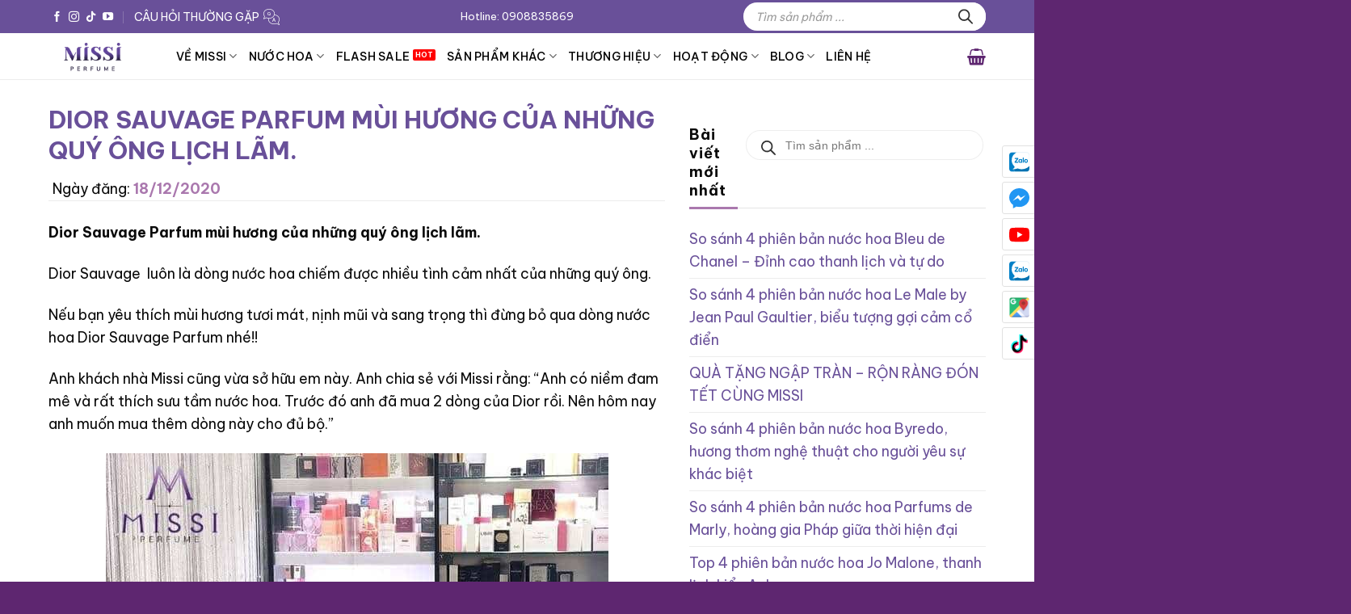

--- FILE ---
content_type: text/html; charset=UTF-8
request_url: https://missi.com.vn/dior-sauvage-parfum-mui-huong-cua-nhung-quy-ong-lich-lam/
body_size: 45754
content:
<!DOCTYPE html>
<html lang="vi" prefix="og: https://ogp.me/ns#" class="loading-site no-js">

<head>
	<meta charset="UTF-8" />
	<link rel="profile" href="https://gmpg.org/xfn/11" />
	<link rel="pingback" href="" />

	<link rel="alternate" href="https://missi.com.vn/dior-sauvage-parfum-mui-huong-cua-nhung-quy-ong-lich-lam/"  hreflang="vi"><script>(function(html){html.className = html.className.replace(/\bno-js\b/,'js')})(document.documentElement);</script>
<meta name="viewport" content="width=device-width, initial-scale=1" />
<!-- Tối ưu hóa công cụ tìm kiếm bởi Rank Math PRO - https://rankmath.com/ -->
<title>Dior Sauvage Parfum mùi hương của những quý ông lịch lãm.</title>
<link data-rocket-prefetch href="https://www.googletagmanager.com" rel="dns-prefetch">
<link data-rocket-prefetch href="https://fonts.googleapis.com" rel="dns-prefetch">
<link data-rocket-preload as="style" href="https://fonts.googleapis.com/css?family=Be%20Vietnam%20Pro%3Aregular%2C700%2Cregular%2C500%2Cregular&#038;display=swap" rel="preload">
<link href="https://fonts.googleapis.com/css?family=Be%20Vietnam%20Pro%3Aregular%2C700%2Cregular%2C500%2Cregular&#038;display=swap" media="print" onload="this.media=&#039;all&#039;" rel="stylesheet">
<noscript><link rel="stylesheet" href="https://fonts.googleapis.com/css?family=Be%20Vietnam%20Pro%3Aregular%2C700%2Cregular%2C500%2Cregular&#038;display=swap"></noscript><link rel="preload" data-rocket-preload as="image" href="https://missi.com.vn/wp-content/uploads/2020/12/Thiet-ke-khong-ten-1.jpg" imagesrcset="https://missi.com.vn/wp-content/uploads/2020/12/Thiet-ke-khong-ten-1.jpg 622w, https://missi.com.vn/wp-content/uploads/2020/12/Thiet-ke-khong-ten-1-300x300.jpg 300w, https://missi.com.vn/wp-content/uploads/2020/12/Thiet-ke-khong-ten-1-600x600.jpg 600w, https://missi.com.vn/wp-content/uploads/2020/12/Thiet-ke-khong-ten-1-100x100.jpg 100w, https://missi.com.vn/wp-content/uploads/2020/12/Thiet-ke-khong-ten-1-120x120.jpg 120w, https://missi.com.vn/wp-content/uploads/2020/12/Thiet-ke-khong-ten-1-200x200.jpg 200w, https://missi.com.vn/wp-content/uploads/2020/12/Thiet-ke-khong-ten-1-64x64.jpg 64w" imagesizes="(max-width: 622px) 100vw, 622px" fetchpriority="high">
<meta name="description" content="Nếu bạn là người thích trải nghiệm, phóng khoáng, có một cái đầu lạnh nhưng trái tim nóng, hãy để mắt đến Dior Sauvage Parfum."/>
<meta name="robots" content="follow, index, max-snippet:-1, max-video-preview:-1, max-image-preview:large"/>
<link rel="canonical" href="https://missi.com.vn/dior-sauvage-parfum-mui-huong-cua-nhung-quy-ong-lich-lam/" />
<meta property="og:locale" content="vi_VN" />
<meta property="og:type" content="article" />
<meta property="og:title" content="Dior Sauvage Parfum mùi hương của những quý ông lịch lãm." />
<meta property="og:description" content="Nếu bạn là người thích trải nghiệm, phóng khoáng, có một cái đầu lạnh nhưng trái tim nóng, hãy để mắt đến Dior Sauvage Parfum." />
<meta property="og:url" content="https://missi.com.vn/dior-sauvage-parfum-mui-huong-cua-nhung-quy-ong-lich-lam/" />
<meta property="og:site_name" content="Nước hoa chính hãng - Missi Perfume" />
<meta property="article:publisher" content="https://www.facebook.com/missiperfume" />
<meta property="article:tag" content="hoạt động công ty" />
<meta property="article:section" content="Khách hàng của Missi" />
<meta property="og:updated_time" content="2022-01-18T15:37:34+07:00" />
<meta property="og:image" content="https://missi.com.vn/wp-content/uploads/2020/12/Thiet-ke-khong-ten-1.jpg" />
<meta property="og:image:secure_url" content="https://missi.com.vn/wp-content/uploads/2020/12/Thiet-ke-khong-ten-1.jpg" />
<meta property="og:image:width" content="622" />
<meta property="og:image:height" content="622" />
<meta property="og:image:alt" content="Thiết Kế Không Tên (1)" />
<meta property="og:image:type" content="image/jpeg" />
<meta property="article:published_time" content="2020-12-18T15:54:26+07:00" />
<meta property="article:modified_time" content="2022-01-18T15:37:34+07:00" />
<meta name="twitter:card" content="summary_large_image" />
<meta name="twitter:title" content="Dior Sauvage Parfum mùi hương của những quý ông lịch lãm." />
<meta name="twitter:description" content="Nếu bạn là người thích trải nghiệm, phóng khoáng, có một cái đầu lạnh nhưng trái tim nóng, hãy để mắt đến Dior Sauvage Parfum." />
<meta name="twitter:image" content="https://missi.com.vn/wp-content/uploads/2020/12/Thiet-ke-khong-ten-1.jpg" />
<meta name="twitter:label1" content="Được viết bởi" />
<meta name="twitter:data1" content="MISSI PERFUME" />
<meta name="twitter:label2" content="Thời gian để đọc" />
<meta name="twitter:data2" content="1 phút" />
<script type="application/ld+json" class="rank-math-schema-pro">{"@context":"https://schema.org","@graph":[{"@type":"Place","@id":"https://missi.com.vn/#place","geo":{"@type":"GeoCoordinates","latitude":"10.78810886921565","longitude":"106.68557160093472"},"hasMap":"https://www.google.com/maps/search/?api=1&amp;query=10.78810886921565,106.68557160093472","address":{"@type":"PostalAddress","streetAddress":"215 Nam K\u1ef3 Kh\u1edfi Ngh\u0129a, P.V\u00f5 Th\u1ecb S\u00e1u, Q.3","addressLocality":"Th\u00e0nh ph\u1ed1 H\u1ed3 Ch\u00ed Minh","postalCode":"700000","addressCountry":"VN"}},{"@type":"Organization","@id":"https://missi.com.vn/#organization","name":"Missi Perfume","url":"https://missi.com.vn","sameAs":["https://www.facebook.com/missiperfume","https://www.youtube.com/channel/UC-nu9s0n2crBE__3qbk-ggQ/featured?view_as=subscriber"],"email":"info@missi.com.vn","address":{"@type":"PostalAddress","streetAddress":"215 Nam K\u1ef3 Kh\u1edfi Ngh\u0129a, P.V\u00f5 Th\u1ecb S\u00e1u, Q.3","addressLocality":"Th\u00e0nh ph\u1ed1 H\u1ed3 Ch\u00ed Minh","postalCode":"700000","addressCountry":"VN"},"logo":{"@type":"ImageObject","@id":"https://missi.com.vn/#logo","url":"https://missi.com.vn/wp-content/uploads/2023/04/logo-Missi.jpg","contentUrl":"https://missi.com.vn/wp-content/uploads/2023/04/logo-Missi.jpg","caption":"N\u01b0\u1edbc hoa ch\u00ednh h\u00e3ng - Missi Perfume","inLanguage":"vi","width":"400","height":"200"},"contactPoint":[{"@type":"ContactPoint","telephone":"+84908835869","contactType":"customer support"},{"@type":"ContactPoint","telephone":"+84932642425","contactType":"customer support"}],"description":"Missi Perfume \u0111\u01b0\u1ee3c th\u00e0nh l\u1eadp n\u0103m 2016, ch\u1ee7 s\u00e1ng l\u1eadp l\u00e0 ch\u1ecb Nguy\u1ec5n Th\u1ecb Thanh H\u01b0\u01a1ng. Hi\u1ec7n t\u1ea1i Missi l\u00e0 m\u1ed9t trong nh\u1eefng \u0111i\u1ec3m b\u00e1n n\u01b0\u1edbc hoa ch\u00ednh h\u00e3ng uy t\u00edn t\u1ea1i Tp H\u1ed3 Ch\u00ed Minh, \u0111\u01b0\u1ee3c r\u1ea5t nhi\u1ec1u kh\u00e1ch h\u00e0ng tin t\u01b0\u1edfng v\u00e0 gi\u1edbi thi\u1ec7u.","legalName":"Missi Perfume","location":{"@id":"https://missi.com.vn/#place"}},{"@type":"WebSite","@id":"https://missi.com.vn/#website","url":"https://missi.com.vn","name":"N\u01b0\u1edbc hoa ch\u00ednh h\u00e3ng - Missi Perfume","publisher":{"@id":"https://missi.com.vn/#organization"},"inLanguage":"vi"},{"@type":"ImageObject","@id":"https://missi.com.vn/wp-content/uploads/2020/12/Thiet-ke-khong-ten-1.jpg","url":"https://missi.com.vn/wp-content/uploads/2020/12/Thiet-ke-khong-ten-1.jpg","width":"622","height":"622","caption":"Thi\u1ebft K\u1ebf Kh\u00f4ng T\u00ean (1)","inLanguage":"vi"},{"@type":"BreadcrumbList","@id":"https://missi.com.vn/dior-sauvage-parfum-mui-huong-cua-nhung-quy-ong-lich-lam/#breadcrumb","itemListElement":[{"@type":"ListItem","position":"1","item":{"@id":"https://missi.com.vn","name":"Trang ch\u1ee7"}},{"@type":"ListItem","position":"2","item":{"@id":"https://missi.com.vn/category/khach-mua-hang/","name":"Kh\u00e1ch h\u00e0ng c\u1ee7a Missi"}},{"@type":"ListItem","position":"3","item":{"@id":"https://missi.com.vn/dior-sauvage-parfum-mui-huong-cua-nhung-quy-ong-lich-lam/","name":"Dior Sauvage Parfum m\u00f9i h\u01b0\u01a1ng c\u1ee7a nh\u1eefng qu\u00fd \u00f4ng l\u1ecbch l\u00e3m."}}]},{"@type":"WebPage","@id":"https://missi.com.vn/dior-sauvage-parfum-mui-huong-cua-nhung-quy-ong-lich-lam/#webpage","url":"https://missi.com.vn/dior-sauvage-parfum-mui-huong-cua-nhung-quy-ong-lich-lam/","name":"Dior Sauvage Parfum m\u00f9i h\u01b0\u01a1ng c\u1ee7a nh\u1eefng qu\u00fd \u00f4ng l\u1ecbch l\u00e3m.","datePublished":"2020-12-18T15:54:26+07:00","dateModified":"2022-01-18T15:37:34+07:00","isPartOf":{"@id":"https://missi.com.vn/#website"},"primaryImageOfPage":{"@id":"https://missi.com.vn/wp-content/uploads/2020/12/Thiet-ke-khong-ten-1.jpg"},"inLanguage":"vi","breadcrumb":{"@id":"https://missi.com.vn/dior-sauvage-parfum-mui-huong-cua-nhung-quy-ong-lich-lam/#breadcrumb"}},{"@type":"Person","@id":"https://missi.com.vn/tac-gia/missi-perfume/","name":"MISSI PERFUME","url":"https://missi.com.vn/tac-gia/missi-perfume/","image":{"@type":"ImageObject","@id":"https://secure.gravatar.com/avatar/d41cf63eb1712f47ff87447aa0f5c96139193dd9f7ae54d8fb0add4507ad3331?s=96&amp;d=monsterid&amp;r=g","url":"https://secure.gravatar.com/avatar/d41cf63eb1712f47ff87447aa0f5c96139193dd9f7ae54d8fb0add4507ad3331?s=96&amp;d=monsterid&amp;r=g","caption":"MISSI PERFUME","inLanguage":"vi"},"sameAs":["https://missi.com.vn"],"worksFor":{"@id":"https://missi.com.vn/#organization"}},{"@type":"NewsArticle","headline":"Dior Sauvage Parfum m\u00f9i h\u01b0\u01a1ng c\u1ee7a nh\u1eefng qu\u00fd \u00f4ng l\u1ecbch l\u00e3m.","keywords":"Dior Sauvage Parfum","datePublished":"2020-12-18T15:54:26+07:00","dateModified":"2022-01-18T15:37:34+07:00","articleSection":"Kh\u00e1ch h\u00e0ng c\u1ee7a Missi","author":{"@id":"https://missi.com.vn/tac-gia/missi-perfume/","name":"MISSI PERFUME"},"publisher":{"@id":"https://missi.com.vn/#organization"},"description":"N\u1ebfu b\u1ea1n l\u00e0 ng\u01b0\u1eddi th\u00edch tr\u1ea3i nghi\u1ec7m, ph\u00f3ng kho\u00e1ng, c\u00f3 m\u1ed9t c\u00e1i \u0111\u1ea7u l\u1ea1nh nh\u01b0ng tr\u00e1i tim n\u00f3ng, h\u00e3y \u0111\u1ec3 m\u1eaft \u0111\u1ebfn Dior Sauvage Parfum.","copyrightYear":"2022","copyrightHolder":{"@id":"https://missi.com.vn/#organization"},"name":"Dior Sauvage Parfum m\u00f9i h\u01b0\u01a1ng c\u1ee7a nh\u1eefng qu\u00fd \u00f4ng l\u1ecbch l\u00e3m.","@id":"https://missi.com.vn/dior-sauvage-parfum-mui-huong-cua-nhung-quy-ong-lich-lam/#richSnippet","isPartOf":{"@id":"https://missi.com.vn/dior-sauvage-parfum-mui-huong-cua-nhung-quy-ong-lich-lam/#webpage"},"image":{"@id":"https://missi.com.vn/wp-content/uploads/2020/12/Thiet-ke-khong-ten-1.jpg"},"inLanguage":"vi","mainEntityOfPage":{"@id":"https://missi.com.vn/dior-sauvage-parfum-mui-huong-cua-nhung-quy-ong-lich-lam/#webpage"}}]}</script>
<!-- /Plugin SEO WordPress Rank Math -->

<link rel='dns-prefetch' href='//cdn.jsdelivr.net' />
<link rel='dns-prefetch' href='//fonts.googleapis.com' />
<link href='https://fonts.gstatic.com' crossorigin rel='preconnect' />
<link rel='prefetch' href='https://missi.com.vn/wp-content/themes/flatsome/assets/js/flatsome.js?ver=51d1c732cb1803d92751' />
<link rel='prefetch' href='https://missi.com.vn/wp-content/themes/flatsome/assets/js/chunk.slider.js?ver=3.19.3' />
<link rel='prefetch' href='https://missi.com.vn/wp-content/themes/flatsome/assets/js/chunk.popups.js?ver=3.19.3' />
<link rel='prefetch' href='https://missi.com.vn/wp-content/themes/flatsome/assets/js/chunk.tooltips.js?ver=3.19.3' />
<link rel='prefetch' href='https://missi.com.vn/wp-content/themes/flatsome/assets/js/woocommerce.js?ver=60a299668ea84c875077' />
<link rel="alternate" type="application/rss+xml" title="Dòng thông tin Missi Perfume &raquo;" href="https://missi.com.vn/feed/" />
<link rel="alternate" type="application/rss+xml" title="Missi Perfume &raquo; Dòng bình luận" href="https://missi.com.vn/comments/feed/" />
<link rel="alternate" title="oNhúng (JSON)" type="application/json+oembed" href="https://missi.com.vn/wp-json/oembed/1.0/embed?url=https%3A%2F%2Fmissi.com.vn%2Fdior-sauvage-parfum-mui-huong-cua-nhung-quy-ong-lich-lam%2F" />
<link rel="alternate" title="oNhúng (XML)" type="text/xml+oembed" href="https://missi.com.vn/wp-json/oembed/1.0/embed?url=https%3A%2F%2Fmissi.com.vn%2Fdior-sauvage-parfum-mui-huong-cua-nhung-quy-ong-lich-lam%2F&#038;format=xml" />
<style id='wp-img-auto-sizes-contain-inline-css' type='text/css'>
img:is([sizes=auto i],[sizes^="auto," i]){contain-intrinsic-size:3000px 1500px}
/*# sourceURL=wp-img-auto-sizes-contain-inline-css */
</style>
<link data-minify="1" rel='stylesheet' id='uacf7-spam-protection-css-css' href='https://missi.com.vn/wp-content/cache/min/1/wp-content/plugins/ultimate-addons-for-contact-form-7/addons/spam-protection/assets/css/spam-protection-style.css?ver=1767687448' type='text/css' media='all' />
<link data-minify="1" rel='stylesheet' id='magnific-popup-css' href='https://missi.com.vn/wp-content/cache/min/1/wp-content/plugins/devvn-woocommerce-reviews/library/magnific-popup/magnific-popup.css?ver=1767687448' type='text/css' media='all' />
<link data-minify="1" rel='stylesheet' id='devvn-comment-style-css' href='https://missi.com.vn/wp-content/cache/min/1/wp-content/plugins/devvn-woocommerce-reviews/css/devvn-post-comment.css?ver=1767687472' type='text/css' media='all' />
<link rel='stylesheet' id='owl.carousel-css' href='https://missi.com.vn/wp-content/plugins/devvn-woocommerce-reviews/library/owl/assets/owl.carousel.min.css?ver=1.6.1' type='text/css' media='all' />
<link data-minify="1" rel='stylesheet' id='devvn-shortcode-reviews-style-css' href='https://missi.com.vn/wp-content/cache/min/1/wp-content/plugins/devvn-woocommerce-reviews/css/devvn-shortcode-reviews.css?ver=1767687448' type='text/css' media='all' />
<link data-minify="1" rel='stylesheet' id='flash-sale-mh-css' href='https://missi.com.vn/wp-content/cache/min/1/wp-content/plugins/flash-sale-mh2/public/css/flash-sale-mh-public.css?ver=1767687448' type='text/css' media='all' />
<link data-minify="1" rel='stylesheet' id='flatsome-utils-mh-css' href='https://missi.com.vn/wp-content/cache/min/1/wp-content/plugins/flatsome-utils-mh/public/css/flatsome-utils-mh-public.css?ver=1767687448' type='text/css' media='all' />
<link rel='stylesheet' id='gn-frontend-gnfollow-style-css' href='https://missi.com.vn/wp-content/plugins/gn-publisher/assets/css/gn-frontend-gnfollow.min.css?ver=1.5.25' type='text/css' media='all' />
<link data-minify="1" rel='stylesheet' id='isures-suggest-discount-code-css' href='https://missi.com.vn/wp-content/cache/min/1/wp-content/plugins/isures-suggest-discount-code/public/css/isures-suggest-discount-code-public.css?ver=1767687448' type='text/css' media='all' />
<link rel='stylesheet' id='isures-suggest-discount-code-owl-css' href='https://missi.com.vn/wp-content/plugins/isures-suggest-discount-code/public/css/owl.carousel.min.css?ver=2.0.6' type='text/css' media='all' />
<link data-minify="1" rel='stylesheet' id='isures-variation-prices-css' href='https://missi.com.vn/wp-content/cache/min/1/wp-content/plugins/isures-variation-prices/public/css/isures-variation-prices-public.css?ver=1767687448' type='text/css' media='all' />
<link rel='stylesheet' id='kk-star-ratings-css' href='https://missi.com.vn/wp-content/plugins/kk-star-ratings/src/core/public/css/kk-star-ratings.min.css?ver=5.4.10.2' type='text/css' media='all' />
<link data-minify="1" rel='stylesheet' id='swiper-css-css' href='https://missi.com.vn/wp-content/cache/min/1/npm/swiper@11/swiper-bundle.min.css?ver=1767687449' type='text/css' media='all' />
<link rel='stylesheet' id='survey-maker-min-css' href='https://missi.com.vn/wp-content/plugins/survey-maker/public/css/survey-maker-public-min.css?ver=5.1.8.0' type='text/css' media='all' />
<style id='woocommerce-inline-inline-css' type='text/css'>
.woocommerce form .form-row .required { visibility: visible; }
/*# sourceURL=woocommerce-inline-inline-css */
</style>
<link data-minify="1" rel='stylesheet' id='brands-styles-css' href='https://missi.com.vn/wp-content/cache/min/1/wp-content/plugins/woocommerce/assets/css/brands.css?ver=1767687449' type='text/css' media='all' />
<link rel='stylesheet' id='dgwt-wcas-style-css' href='https://missi.com.vn/wp-content/plugins/ajax-search-for-woocommerce/assets/css/style.min.css?ver=1.32.0' type='text/css' media='all' />
<link data-minify="1" rel='stylesheet' id='slick-css' href='https://missi.com.vn/wp-content/cache/min/1/wp-content/themes/flatsome-child/assets/libs/slick/slick.css?ver=1767687449' type='text/css' media='all' />
<link data-minify="1" rel='stylesheet' id='uacf7-frontend-style-css' href='https://missi.com.vn/wp-content/cache/min/1/wp-content/plugins/ultimate-addons-for-contact-form-7/assets/css/uacf7-frontend.css?ver=1767687449' type='text/css' media='all' />
<link data-minify="1" rel='stylesheet' id='uacf7-form-style-css' href='https://missi.com.vn/wp-content/cache/min/1/wp-content/plugins/ultimate-addons-for-contact-form-7/assets/css/form-style.css?ver=1767687449' type='text/css' media='all' />
<link data-minify="1" rel='stylesheet' id='yarpp-thumbnails-css' href='https://missi.com.vn/wp-content/cache/min/1/wp-content/plugins/yet-another-related-posts-plugin/style/styles_thumbnails.css?ver=1767687449' type='text/css' media='all' />
<style id='yarpp-thumbnails-inline-css' type='text/css'>
.yarpp-thumbnails-horizontal .yarpp-thumbnail {width: 130px;height: 170px;margin: 5px;margin-left: 0px;}.yarpp-thumbnail > img, .yarpp-thumbnail-default {width: 120px;height: 120px;margin: 5px;}.yarpp-thumbnails-horizontal .yarpp-thumbnail-title {margin: 7px;margin-top: 0px;width: 120px;}.yarpp-thumbnail-default > img {min-height: 120px;min-width: 120px;}
.yarpp-thumbnails-horizontal .yarpp-thumbnail {width: 130px;height: 170px;margin: 5px;margin-left: 0px;}.yarpp-thumbnail > img, .yarpp-thumbnail-default {width: 120px;height: 120px;margin: 5px;}.yarpp-thumbnails-horizontal .yarpp-thumbnail-title {margin: 7px;margin-top: 0px;width: 120px;}.yarpp-thumbnail-default > img {min-height: 120px;min-width: 120px;}
/*# sourceURL=yarpp-thumbnails-inline-css */
</style>
<link data-minify="1" rel='stylesheet' id='yarppRelatedCss-css' href='https://missi.com.vn/wp-content/cache/min/1/wp-content/plugins/yet-another-related-posts-plugin/style/related.css?ver=1767687449' type='text/css' media='all' />
<link data-minify="1" rel='stylesheet' id='flatsome-main-css' href='https://missi.com.vn/wp-content/cache/min/1/wp-content/themes/flatsome/assets/css/flatsome.css?ver=1767687449' type='text/css' media='all' />
<style id='flatsome-main-inline-css' type='text/css'>
@font-face {
				font-family: "fl-icons";
				font-display: block;
				src: url(https://missi.com.vn/wp-content/themes/flatsome/assets/css/icons/fl-icons.eot?v=3.19.3);
				src:
					url(https://missi.com.vn/wp-content/themes/flatsome/assets/css/icons/fl-icons.eot#iefix?v=3.19.3) format("embedded-opentype"),
					url(https://missi.com.vn/wp-content/themes/flatsome/assets/css/icons/fl-icons.woff2?v=3.19.3) format("woff2"),
					url(https://missi.com.vn/wp-content/themes/flatsome/assets/css/icons/fl-icons.ttf?v=3.19.3) format("truetype"),
					url(https://missi.com.vn/wp-content/themes/flatsome/assets/css/icons/fl-icons.woff?v=3.19.3) format("woff"),
					url(https://missi.com.vn/wp-content/themes/flatsome/assets/css/icons/fl-icons.svg?v=3.19.3#fl-icons) format("svg");
			}
/*# sourceURL=flatsome-main-inline-css */
</style>
<link data-minify="1" rel='stylesheet' id='flatsome-shop-css' href='https://missi.com.vn/wp-content/cache/min/1/wp-content/themes/flatsome/assets/css/flatsome-shop.css?ver=1767687449' type='text/css' media='all' />
<link data-minify="1" rel='stylesheet' id='devvn-onepage-checkout-css' href='https://missi.com.vn/wp-content/cache/min/1/wp-content/plugins/devvn-onepage-checkout/css/onepage-checkout.css?ver=1767687449' type='text/css' media='all' />

<link data-minify="1" rel='stylesheet' id='prdctfltr-css' href='https://missi.com.vn/wp-content/cache/min/1/wp-content/plugins/prdctfltr/includes/css/style.min.css?ver=1767687449' type='text/css' media='all' />
<script type="text/javascript" src="https://missi.com.vn/wp-includes/js/jquery/jquery.min.js?ver=3.7.1" id="jquery-core-js" data-rocket-defer defer></script>
<script type="text/javascript" src="https://missi.com.vn/wp-content/plugins/flash-sale-mh2/public/js/countdown.min.js?ver=1.6" id="flash-sale-mh-countdown-js-js" data-rocket-defer defer></script>
<script data-minify="1" type="text/javascript" src="https://missi.com.vn/wp-content/cache/min/1/wp-content/plugins/flash-sale-mh2/public/js/flash-sale-mh-public.js?ver=1767687449" id="flash-sale-mh-js" data-rocket-defer defer></script>
<script type="text/javascript" src="https://missi.com.vn/wp-content/plugins/flatsome-utils-mh/public/js/flickity.pkgd.min.js?ver=1.6" id="flatsome-utils-mh-flickity-js" data-rocket-defer defer></script>
<script data-minify="1" type="text/javascript" src="https://missi.com.vn/wp-content/cache/min/1/wp-content/plugins/flatsome-utils-mh/public/js/flatsome-utils-mh-public.js?ver=1767687449" id="flatsome-utils-mh-js" data-rocket-defer defer></script>
<script type="text/javascript" src="https://missi.com.vn/wp-content/plugins/woocommerce/assets/js/jquery-blockui/jquery.blockUI.min.js?ver=2.7.0-wc.10.3.7" id="wc-jquery-blockui-js" data-wp-strategy="defer" data-rocket-defer defer></script>
<script type="text/javascript" id="wc-add-to-cart-js-extra">
/* <![CDATA[ */
var wc_add_to_cart_params = {"ajax_url":"/wp-admin/admin-ajax.php","wc_ajax_url":"/?wc-ajax=%%endpoint%%","i18n_view_cart":"Xem gi\u1ecf h\u00e0ng","cart_url":"https://missi.com.vn/thanh-toan/","is_cart":"","cart_redirect_after_add":"no"};
//# sourceURL=wc-add-to-cart-js-extra
/* ]]> */
</script>
<script type="text/javascript" src="https://missi.com.vn/wp-content/plugins/woocommerce/assets/js/frontend/add-to-cart.min.js?ver=10.3.7" id="wc-add-to-cart-js" data-wp-strategy="defer" data-rocket-defer defer></script>
<script type="text/javascript" src="https://missi.com.vn/wp-content/plugins/woocommerce/assets/js/js-cookie/js.cookie.min.js?ver=2.1.4-wc.10.3.7" id="wc-js-cookie-js" data-wp-strategy="defer" data-rocket-defer defer></script>
<script type="text/javascript" id="wc-cart-fragments-js-extra">
/* <![CDATA[ */
var wc_cart_fragments_params = {"ajax_url":"/wp-admin/admin-ajax.php","wc_ajax_url":"/?wc-ajax=%%endpoint%%","cart_hash_key":"wc_cart_hash_452d64ea9a8e55867217a25419f20a20","fragment_name":"wc_fragments_452d64ea9a8e55867217a25419f20a20","request_timeout":"5000"};
//# sourceURL=wc-cart-fragments-js-extra
/* ]]> */
</script>
<script type="text/javascript" src="https://missi.com.vn/wp-content/plugins/woocommerce/assets/js/frontend/cart-fragments.min.js?ver=10.3.7" id="wc-cart-fragments-js" data-wp-strategy="defer" data-rocket-defer defer></script>
<script type="text/javascript" id="isures-suggest-discount-code-js-extra">
/* <![CDATA[ */
var isures_sdc_vars = {"url_ajax":"https://missi.com.vn/wp-admin/admin-ajax.php","alert_success":"Gi\u1ea3m gi\u00e1 \u0111\u01b0\u1ee3c \u00e1p d\u1ee5ng","text_close":"\u0110\u00f3ng","btn_savecode":"L\u01b0u m\u00e3","slick":""};
//# sourceURL=isures-suggest-discount-code-js-extra
/* ]]> */
</script>
<script data-minify="1" type="text/javascript" src="https://missi.com.vn/wp-content/cache/min/1/wp-content/plugins/isures-suggest-discount-code/public/js/isures-suggest-discount-code-public.js?ver=1767687449" id="isures-suggest-discount-code-js" data-rocket-defer defer></script>
<script type="text/javascript" src="https://missi.com.vn/wp-content/plugins/isures-suggest-discount-code/public/js/owl.carousel.min.js?ver=2.0.6" id="isures-suggest-discount-code-owl-js" data-rocket-defer defer></script>
<script data-minify="1" type="text/javascript" src="https://missi.com.vn/wp-content/cache/min/1/wp-content/plugins/isures-suggest-discount-code/public/js/isures-suggest-discount-code-magnific.js?ver=1767687449" id="isures-suggest-discount-code-magnific-js" data-rocket-defer defer></script>
<script data-minify="1" type="text/javascript" src="https://missi.com.vn/wp-content/cache/min/1/wp-content/plugins/isures-variation-prices/public/js/isures-variation-prices-public.js?ver=1767687449" id="isures-variation-prices-js" data-rocket-defer defer></script>
<link rel="https://api.w.org/" href="https://missi.com.vn/wp-json/" /><link rel="alternate" title="JSON" type="application/json" href="https://missi.com.vn/wp-json/wp/v2/posts/9431" /><link rel="EditURI" type="application/rsd+xml" title="RSD" href="https://missi.com.vn/xmlrpc.php?rsd" />
<meta name="generator" content="WordPress 6.9" />
<link rel='shortlink' href='https://missi.com.vn/?p=9431' />
            <style>
                :root {

                    --isures-sdc-primary:#0d5cb6;--isures-sdc-secondary:#e5eef7;                }
            </style>
                        <style>
                :root {
                    --isures-ivp-primary:#ea5600;--isures-ivp-columns_pc:3;--isures-ivp-columns_mb:2;                }
            </style>
            		<style>
			.dgwt-wcas-ico-magnifier,.dgwt-wcas-ico-magnifier-handler{max-width:20px}.dgwt-wcas-search-wrapp{max-width:600px}		</style>
			<style>
		.dgwt-wcas-flatsome-up {
			margin-top: -40vh;
		}

		#search-lightbox .dgwt-wcas-sf-wrapp input[type=search].dgwt-wcas-search-input {
			height: 60px;
			font-size: 20px;
		}

		#search-lightbox .dgwt-wcas-search-wrapp {
			-webkit-transition: all 100ms ease-in-out;
			-moz-transition: all 100ms ease-in-out;
			-ms-transition: all 100ms ease-in-out;
			-o-transition: all 100ms ease-in-out;
			transition: all 100ms ease-in-out;
		}

		#search-lightbox .dgwt-wcas-sf-wrapp .dgwt-wcas-search-submit:before {
			top: 21px;
		}

		.dgwt-wcas-overlay-mobile-on .mfp-wrap .mfp-content {
			width: 100vw;
		}

		.dgwt-wcas-overlay-mobile-on .mfp-wrap,
		.dgwt-wcas-overlay-mobile-on .mfp-close,
		.dgwt-wcas-overlay-mobile-on .nav-sidebar {
			display: none;
		}

		.dgwt-wcas-overlay-mobile-on .main-menu-overlay {
			display: none;
		}

		.dgwt-wcas-open .header-search-dropdown .nav-dropdown {
			opacity: 1;
			max-height: inherit;
			left: -15px !important;
		}

		.dgwt-wcas-open:not(.dgwt-wcas-theme-flatsome-dd-sc) .nav-right .header-search-dropdown .nav-dropdown {
			left: auto;
			/*right: -15px;*/
		}

		.dgwt-wcas-theme-flatsome .nav-dropdown .dgwt-wcas-search-wrapp {
			min-width: 450px;
		}

		.header-search-form {
			min-width: 250px;
		}
	</style>
	<script async src="https://www.googletagmanager.com/gtag/js?id=AW-881351137"></script>
<script>
  window.dataLayer = window.dataLayer || [];
  function gtag(){dataLayer.push(arguments);}
  gtag('js', new Date());
  gtag('config', 'AW-881351137');
</script>
<script>(function(w,d,s,l,i){w[l]=w[l]||[];w[l].push({'gtm.start':
new Date().getTime(),event:'gtm.js'});var f=d.getElementsByTagName(s)[0],
j=d.createElement(s),dl=l!='dataLayer'?'&l='+l:'';j.async=true;j.src=
'https://www.googletagmanager.com/gtm.js?id='+i+dl;f.parentNode.insertBefore(j,f);
})(window,document,'script','dataLayer','GTM-WKMPH6P');</script>
<meta name="google-site-verification" content="RqYtohMaD-U0JD5RG0sNZrsrC27hy1n0vfQ9saBggsQ" />
<meta name="zalo-platform-site-verification" content="ES2HAC3l4X44t8aKtV874HlyW3dtYbDaDJKv" />
<meta name="ahrefs-site-verification" content="d8e4160e688ab132f9c9e3f92396b63eff922cc0c21c6d5128a2c4c8f9d3f9cc">
<meta name="google-site-verification" content="3Kh7nmVqIU7IYrPMBC3sYm3PkwYIkT2ePb7WtfLZqOM" />	<noscript><style>.woocommerce-product-gallery{ opacity: 1 !important; }</style></noscript>
	<link rel="icon" href="https://missi.com.vn/wp-content/uploads/2023/05/chữ-M-nhỏ-Logo-09-64x64.png" sizes="32x32" />
<link rel="icon" href="https://missi.com.vn/wp-content/uploads/2023/05/chữ-M-nhỏ-Logo-09-200x200.png" sizes="192x192" />
<link rel="apple-touch-icon" href="https://missi.com.vn/wp-content/uploads/2023/05/chữ-M-nhỏ-Logo-09-200x200.png" />
<meta name="msapplication-TileImage" content="https://missi.com.vn/wp-content/uploads/2023/05/chữ-M-nhỏ-Logo-09-300x300.png" />
<meta name="generator" content="Product Filter for WooCommerce"/><style id="custom-css" type="text/css">:root {--primary-color: #695099;--fs-color-primary: #695099;--fs-color-secondary: #695099;--fs-color-success: #17609f;--fs-color-alert: #b20000;--fs-experimental-link-color: #695099;--fs-experimental-link-color-hover: #695099;}.tooltipster-base {--tooltip-color: #fff;--tooltip-bg-color: #000;}.off-canvas-right .mfp-content, .off-canvas-left .mfp-content {--drawer-width: 300px;}.off-canvas .mfp-content.off-canvas-cart {--drawer-width: 360px;}.container-width, .full-width .ubermenu-nav, .container, .row{max-width: 1190px}.row.row-collapse{max-width: 1160px}.row.row-small{max-width: 1182.5px}.row.row-large{max-width: 1220px}.header-main{height: 57px}#logo img{max-height: 57px}#logo{width:128px;}#logo img{padding:1px 0;}.header-bottom{min-height: 10px}.header-top{min-height: 37px}.transparent .header-main{height: 30px}.transparent #logo img{max-height: 30px}.has-transparent + .page-title:first-of-type,.has-transparent + #main > .page-title,.has-transparent + #main > div > .page-title,.has-transparent + #main .page-header-wrapper:first-of-type .page-title{padding-top: 110px;}.header.show-on-scroll,.stuck .header-main{height:49px!important}.stuck #logo img{max-height: 49px!important}.search-form{ width: 100%;}.header-bg-color {background-color: rgba(255,255,255,0.9)}.header-bottom {background-color: #f1f1f1}.top-bar-nav > li > a{line-height: 16px }.stuck .header-main .nav > li > a{line-height: 50px }.header-bottom-nav > li > a{line-height: 14px }@media (max-width: 549px) {.header-main{height: 52px}#logo img{max-height: 52px}}.main-menu-overlay{background-color: #ffffff}.nav-dropdown{font-size:100%}.nav-dropdown-has-arrow li.has-dropdown:after{border-bottom-color: #ffffff;}.nav .nav-dropdown{background-color: #ffffff}body{color: #0a0a0a}h1,h2,h3,h4,h5,h6,.heading-font{color: #695099;}body{font-size: 110%;}@media screen and (max-width: 549px){body{font-size: 105%;}}body{font-family: "Be Vietnam Pro", sans-serif;}body {font-weight: 400;font-style: normal;}.nav > li > a {font-family: "Be Vietnam Pro", sans-serif;}.mobile-sidebar-levels-2 .nav > li > ul > li > a {font-family: "Be Vietnam Pro", sans-serif;}.nav > li > a,.mobile-sidebar-levels-2 .nav > li > ul > li > a {font-weight: 500;font-style: normal;}h1,h2,h3,h4,h5,h6,.heading-font, .off-canvas-center .nav-sidebar.nav-vertical > li > a{font-family: "Be Vietnam Pro", sans-serif;}h1,h2,h3,h4,h5,h6,.heading-font,.banner h1,.banner h2 {font-weight: 700;font-style: normal;}.alt-font{font-family: "Be Vietnam Pro", sans-serif;}.alt-font {font-weight: 400!important;font-style: normal!important;}.breadcrumbs{text-transform: none;}.section-title span{text-transform: none;}h3.widget-title,span.widget-title{text-transform: none;}.header:not(.transparent) .top-bar-nav.nav > li > a:hover,.header:not(.transparent) .top-bar-nav.nav > li.active > a,.header:not(.transparent) .top-bar-nav.nav > li.current > a,.header:not(.transparent) .top-bar-nav.nav > li > a.active,.header:not(.transparent) .top-bar-nav.nav > li > a.current{color: #ffffff;}.top-bar-nav.nav-line-bottom > li > a:before,.top-bar-nav.nav-line-grow > li > a:before,.top-bar-nav.nav-line > li > a:before,.top-bar-nav.nav-box > li > a:hover,.top-bar-nav.nav-box > li.active > a,.top-bar-nav.nav-pills > li > a:hover,.top-bar-nav.nav-pills > li.active > a{color:#FFF!important;background-color: #ffffff;}.current .breadcrumb-step, [data-icon-label]:after, .button#place_order,.button.checkout,.checkout-button,.single_add_to_cart_button.button, .sticky-add-to-cart-select-options-button{background-color: #5e2670!important }.star-rating span:before,.star-rating:before, .woocommerce-page .star-rating:before, .stars a:hover:after, .stars a.active:after{color: #5e2670}ins .woocommerce-Price-amount { color: #5e2670; }@media screen and (min-width: 550px){.products .box-vertical .box-image{min-width: 300px!important;width: 300px!important;}}.header-main .social-icons,.header-main .cart-icon strong,.header-main .menu-title,.header-main .header-button > .button.is-outline,.header-main .nav > li > a > i:not(.icon-angle-down){color: #5e2670!important;}.header-main .header-button > .button.is-outline,.header-main .cart-icon strong:after,.header-main .cart-icon strong{border-color: #5e2670!important;}.header-main .header-button > .button:not(.is-outline){background-color: #5e2670!important;}.header-main .current-dropdown .cart-icon strong,.header-main .header-button > .button:hover,.header-main .header-button > .button:hover i,.header-main .header-button > .button:hover span{color:#FFF!important;}.header-main .menu-title:hover,.header-main .social-icons a:hover,.header-main .header-button > .button.is-outline:hover,.header-main .nav > li > a:hover > i:not(.icon-angle-down){color: #ffffff!important;}.header-main .current-dropdown .cart-icon strong,.header-main .header-button > .button:hover{background-color: #ffffff!important;}.header-main .current-dropdown .cart-icon strong:after,.header-main .current-dropdown .cart-icon strong,.header-main .header-button > .button:hover{border-color: #ffffff!important;}.footer-1{background-color: #eeeeee}.footer-2{background-color: #efefef}.absolute-footer, html{background-color: #5e2670}.page-title-small + main .product-container > .row{padding-top:0;}button[name='update_cart'] { display: none; }.nav-vertical-fly-out > li + li {border-top-width: 1px; border-top-style: solid;}/* Custom CSS */.single-product .page-title-inner {min-height: auto;padding-top: 20px;}.product-info #woo-variations-table-component .price{font-size: .9em;}#logo a{ margin: auto; }.isures-ivp--option--info .amount * {font-weight: 200;font-size: 14px;}.isures-ivp--options--name, .isures-ivp--option_name {color: #333;display: block;white-space: normal;font-size: 11px;font-weight: normal;line-height: 1.3;margin-bottom: 3px;}.label-hot.menu-item > a:after {content: 'HOT'!important; display: inline-block;font-size: 9px;line-height: 9px;text-transform: uppercase;letter-spacing: -0.1px;margin-left: 4px;background-color: #f00;font-weight: bolder;border-radius: 2px;color: #fff;padding: 2px 3px 3px;position: relative;top: -2px;}/* Custom CSS Mobile */@media (max-width: 549px){.support-online{max-height: 66px;}.container {padding-left: 10px;padding-right: 10px;}.row .gallery, .row .row:not(.row-collapse), .container .row:not(.row-collapse), .lightbox-content .row:not(.row-collapse){margin-left: -10px;margin-right: -10px;}.col, .gallery-item, .columns{padding: 0 9.8px 19.6px;}.products .product-title a, .box-text-products .product-title a{font-size: 14px;}.product-small, .related .box.product-small, .archive .box.product-small{box-shadow: 0px 0px 7px #00000024;padding: 5px;border-radius: 5px;}.product-small:not(.product), .related .box.product-small, .archive .box.product-small{padding: 5px;}.box-rating-sales .gXZfKO{margin-left: 5px;margin-right: 5px;}.box-rating-sales p {font-size: 12px !important;}#fixed-social-network-single{position: fixed;bottom:0!important;z-index: 99999999; display:flex;background:#fff;width:100%;padding:10px;justify-content: space-between;}#fixed-social-network-single > a{height: 40px;margin: 0 auto;/* margin-bottom: 5px; */}#fixed-social-network-single > a img{border:1px solid #f2f2f2;border-radius:10px;padding:5px;}#fixed-social-network-single > span.missi-trigger-add-to-cart{background-color:#a50c0c;line-height:18px;color:#fff;padding:10px 30px;width:230px;text-align:center;border-radius:10px;margin-right:10px;height:40px!important;margin-left:5px;cursor:pointer;}#fixed-social-network-single > span.missi-trigger-add-to-cart img{border:none;border-radius:unset;padding:0;} #fixed-social-network-single a img {height:40px!important; width:40px!important;margin: 0 10px; }}.label-new.menu-item > a:after{content:"Mới";}.label-hot.menu-item > a:after{content:"Thịnh hành";}.label-sale.menu-item > a:after{content:"Giảm giá";}.label-popular.menu-item > a:after{content:"Phổ biến";}</style>		<style type="text/css" id="wp-custom-css">
			h1 a, h2 a, h3 a, h4 a, h5 a, h6 a {
    color: inherit;
    font-family: inherit;
    font-size: inherit;
    font-weight: inherit;
    font-style: inherit;
    line-height: inherit;
}
h1 a:hover, h2 a:hover, h3 a:hover, h4 a:hover, h5 a:hover, h6 a:hover{
    color: #695099;
}

b, strong {
    font-weight: bold;
}
.text-box .text{
	    -webkit-backface-visibility: inherit;
    backface-visibility: inherit;
}
.woocommerce-message{
	display: none;
}

body:not(.home) header{
	    border-bottom: 1px solid #ececec;
}

.nav-dropdown li>a{
	color: #695099;
}
.nav-dropdown li>a:hover {
    color: #aa78ae !important;
}
.nav-dropdown.nav-dropdown-default>li>a{
	margin: 0;
}
.header-search-dropdown.current-dropdown>.nav-dropdown{
	margin-left: 0 !important;
	left: auto !important;
	right: -15px;
}
.header-nav-main.nav-right > li > a,
.mobile-nav.nav-right > li > a{
	display: inline-block;
}

.header-top .nav.nav-small>li.html >a{
	    vertical-align: initial;
	color: #fff !important;
    font-size: inherit;
}
.header-bottom-nav > li > a{
	color: #695099;
}

#review_form #respond #respond,
#review_form .stars + .stars{
	display: none;
}

@media (max-width: 549px){
	.row-slider .flickity-prev-next-button{
		width: 30px !important;
	}
	.row-slider .flickity-prev-next-button svg{
		border: 1px solid currentColor !important;
		padding: 5px !important;
	}
	.single-product .nav-tabs+.tab-panels{
		padding-left: 15px;
		padding-right: 15px;
	}
}
#header ul.product_list_widget li a:not(.remove){
	font-size: 14px;
}
.section-voucher .col-form{
	position: relative;
}
.section-voucher .col-form form{
	margin: 0;
}
.section-voucher .col-form input{
	width: 100%;
    height: 44px;
    box-sizing: border-box;
    padding: 0 7px;
    border-radius: 4px;
    border: none;
    border-bottom: 1px solid #ccc;
    outline: none;
	margin-bottom: 0;
}
.section-voucher .col-form input[type="submit"] {
    position: absolute;
    top: 0px;
    right: 0px;
    width: 100px;
    color: #fff;
    border-radius: 0 4px 4px 0;
    background-color: #aa78ae;
    border-bottom: 3px solid #a068a4;
	margin: 0;
}
.section-voucher .col-cont p{
	margin-bottom: 0;
	color: #fff;
}
.section-voucher .col-cont p:nth-child(1) {
    font-weight: 700;
}

.back-to-top{
	bottom: 75px;
	right: 10px;
}

.mobile-nav .header-search-dropdown .nav-dropdown{
	z-index: 999;
}

.PO-debug-msg-container,
.live-search-results .search-price{
	display: none;
}
.live-search-results .autocomplete-suggestion img{
	border-radius: 0;
}
.live-search-results .autocomplete-suggestion .search-name{
	font-size: 12px;
}

.widget-area .widget_search .live-search-results,
.widget-area .widget_search .ux-search-submit:after{
	display: none !important;
}


.luyendev-video .video-item img{
    display: block;
    width: 100%;
    max-height: 160px;
}
.footer-wrapper{
	
}
@media (min-width: 768px){
	.section-spbc .box-title-wrap,
	.section-spkm .box-title-wrap{
		padding-bottom: 15px;
	}
}
@media (max-width: 767px){
	#variations table.variations input.qty{
        height: 40px;
			min-width: 45px;
		max-width: 45px;
    }
    #variations table.variations td:before{
        display: none;
    }
    #variations table.variations td.quantity{
        margin-right: 0 !important;
			margin: 0;
    padding: 7px;
    }
	#variations table.variations td.quantity form{margin: 0;}
    #variations table.variations tr:nth-child(even){
        background-color: #f1f0f0;
    }
    .single-product .summary .variations-table .variations td{
        min-height: 40px;
        line-height: 40px !important;
			    width: initial !important;
    min-width: 75px !important;
    display: table-cell !important;
    }
	.single-product .summary .variations-table .variations td.quantity{
        min-width: 50px !important;
    }
	.single-product .summary .variations-table .variations .price del{display: none;}
}

#variations table.variations td.add-to-cart{
	text-align: center;
}
#variations table.variations td.add-to-cart button{
	margin: 0;
}
.product-info #woo-variations-table-component .price{
	font-size: 16px;
}
.product-info #woo-variations-table-component .price del{
	    font-size: 14px;
}
@media (max-width: 399px){
	#variations table.variations td.add-to-cart button{
		    padding: 0 5px;
    font-size: 14px;
    text-transform: initial;
	}
	.box-text .price-wrapper .price {
    font-size: 13px;
	}
}

@media (max-width: 849px){
	.page-template-cart .cross-sells{
	display: none;
}
}

.ftwp-in-post#ftwp-container-outer.ftwp-float-none #ftwp-contents {
    width: 100% !important;
}

.videogallery .the-title {
    margin-bottom: 0px !important;
    line-height: 21px !important;
    text-transform: none !important;
    font-size: 14px !important;
    font-weight: normal !important;
}
.videogallery .imgblock {
    width: 120px !important;
    height: 70px !important;
}

.tptn_counter{
	display: none;
}
body .videogallery.skin-default .dzs-navigation--item{
	background-color: #fff;
}
body .videogallery.skin-default .dzs-navigation--item-content {
    color: #333333;
}
body .videogallery.skin-default .dzs-navigation--item.active, body .videogallery.skin-default .videogallery--navigation-container .dzs-navigation--item:hover{
	    background-color: #eaeaea;
    color: #333333;
}

form.wpcf7-form.processing.sent:before{
	display: none !important;
}

body .yarpp-thumbnails-horizontal .yarpp-thumbnail{
	    width: auto;
    height: auto;
    border: 0;
    margin: 0 0 15px;
	align-items: center;
    display: flex;
}
body .yarpp-thumbnails-horizontal .yarpp-thumbnail > img{
	width: 100px;
  height: 100px;
	float: left;
	clear: left;
	padding: 3px;
    border: 1px #ccc solid;
    vertical-align: bottom;
    -webkit-box-shadow: 0 1px 2px rgb(0 0 0 / 40%);
    -moz-box-shadow: 0 1px 2px rgba(0,0,0,.4);
    box-shadow: 0 1px 2px rgb(0 0 0 / 40%);
    -webkit-border-radius: 7px;
    -moz-border-radius: 7px;
    border-radius: 7px;
}
body .yarpp-thumbnails-horizontal .yarpp-thumbnail-title{
	width: auto;
	display: inherit;
}

.grid-news .other-news .item .text h4 a {
    line-height: 1.5;
    white-space: normal;
    overflow: hidden;
    text-overflow: ellipsis;
    display: -webkit-box;
	    -webkit-line-clamp: 3;
    -webkit-box-orient: vertical;
    font-size: 14px;
    height: 39px;
}

.single-short-description p:last-child{
	margin-bottom: 0;
}

.single-product .variations tr,
.single-product .variations tr th,
.single-product .variations tr td{
	display: block;
	width: 100%;
	border: 0;
}
.single-product .variations tr th label{
	display: inline-block;
}

.commentlist .woocommerce-review__author{
	font-weight: 300;
}
.commentlist .description{
	    font-size: 16px;
}
.sidebar-comment #comments .comment-respond .comment-reply-title a, .sidebar-comment .comment-reply-link{
	background: none;
    padding: 0;
    color: #7d417f;
}

.cr-comment-image-text,
.cr-reviews-ajax-comments .cr-ajax-search{
	display: none !important;
}
.sidebar-comment div.iv-comment-image {
    width: 150px;
}
   
.single-product.woo-variation-swatches .variable-items-wrapper .variable-item:not(.radio-variable-item).selected {
    box-shadow: 0 0 0 3px #695099;
    background: #695099;
    color: #fff;
}

.woo-variation-swatches .variable-items-wrapper .variable-item:not(.radio-variable-item) {
    box-sizing: border-box;
    cursor: pointer;
    display: flex;
    justify-content: center;
    align-items: center;
    background-color: #fff;
    box-shadow: 0 0 0 1pxrgba(0,0,0,.3);
    padding: 2px;
    margin: 4px 12px 6px 0;
}

.box-rating-sales{
	display: flex;
    justify-content: center;
	align-items: center;
}
.box-rating-sales .star-rating{
	margin-left: 0 !important;
	margin-right: 0px !important
}
.single-product .woocommerce-product-rating .total-sales,
.box-rating-sales p{
	color: #000000;
	margin: 0;
}
span.amount{
	margin-left:3px;
	margin-right:3px;
}
.gXZfKO {
    width: 1px;
    height: 12px;
    background-color: rgb(199, 199, 199);
    margin-left: 8px;
    margin-right: 8px;
}

.single-product .woocommerce-product-rating{
	display: flex;
	align-items: center;
}
.slider-nav-light .flickity-page-dots .dot.is-selected{
	background-color: var(--primary-color);
}
@media (min-width:998px){
.support-online li{
	display:flex;
	-webkit-transition: all 0.6s ease;
    -moz-transition: all 0.6s ease;
    transition: all 0.6s ease;
	transform: translateX(0px);	
	padding:5px;
	width: 105px;
	border-radius:5px 0 0 5px;
	border: 1px solid #e1e1e1;
}
.support-online li:hover{
	transform: translateX(-67px);
}
.support-online li img{
	display:inline;
	margin-right:5px;
}
	.missi-title-tabs h4,
.missi-title-tabs ul{
	display:inline-block!important;
/* 	float:left!important; */
	width:auto!important;
}
.missi-title-tabs ul{
	position:absolute;
	right:0;
}
.missi-title-tabs{
	position:relative;
	padding: 30px 0!important;
}
.missi-title-tabs h4{
	margin-bottom:32px;
	font-size:25px;
}
.missi-title-tabs ul{
	font-size:20px;
}
.missi-title-tabs ul li a{
	padding:0 20px;
}
}
@media(max-width:698px){
	.support-online li strong{
		display:none;
	}
	.support-online{
		background-color:#fff;
	}
	#wpcf7-f68-o1 .wpcf7-submit{
		margin-left:-10px;
	}
	#wpcf7-f68-o1 form{
		width:100%;
	}
	#wpcf7-f68-o1 p{
		display:flex;
	}
	.stuck .header-main .nav > li > a{
		line-height:unset!important;
	}
}
.blog-post-inner .post-title{
	min-height:50px;
}
.missi-blog-customer .col .box{
	border-radius:5px!important;
	border:1px solid #f2f2f2;
}
.missi-blog-customer .col .box-text{
	padding:10px;
}
.missi-blog-customer .col img{
	border-radius: 5px 5px 0 0;
}
#wpcf7-f68-o2 input,#wpcf7-f68-o2 .wpcf7-form-control-wrap,.wpcf7-f68-o1 input,#wpcf7-f68-o1 .wpcf7-form-control-wrap{
	display:inline-block!important;
}
#wpcf7-f68-o2 .wpcf7-form-control-wrap input,#wpcf7-f68-o1 .wpcf7-form-control-wrap input{
	border-radius:10px 0px 0px 10px;
	height:51px
}

#wpcf7-f68-o2 .wpcf7-submit,#wpcf7-f68-o1 .wpcf7-submit{
	border-radius: 0 10px 10px 0;
	height:50px;
}
.dgwt-wcas-sf-wrapp button.dgwt-wcas-search-submit{
	background:#fff;
}
.dgwt-wcas-has-submit .dgwt-wcas-search-submit svg path{
	fill:#333!important;
}
.dgwt-wcas-sf-wrapp .dgwt-wcas-search-submit:before{
	display:none;
}
.single-product .nav-tabs+.tab-panels,{
	border-radius:10px;
}
.box-text .ux-swatch--label{
	font-size:8px;
}
a.icon-remove, a.remove{
    line-height: 13px!important;
}
.missi-prod-sidebar-right p{
	margin-bottom:5px;
	margin-top:5px;
}
@keyframes move-shaking {
    0% {
        transform: translate(0) rotate(0)
    }

    25% {
        transform: translate(3px,3px) rotate(3deg)
    }

    50% {
        transform: translate(0) rotate(0)
    }

    75% {
        transform: translate(-3px,3px) rotate(-3deg)
    }

    to {
        transform: translate(0) rotate(0)
    }
}
.icon-ring img{
	animation: move-shaking 1.2s linear infinite;
}
.devvn_onepage_checkout {
	padding:0 10px;
}
.devvn_onepage_checkout .isures-sdc--wrap{
	margin-bottom:20px;
	padding-top:0;
}
.body-c{
background:#695099;
}
.body-c img{
	border-radius:7px;
}
.body-c .dxIljm{
	text-align:center;
	color:#fff;
	font-size:15px;
}
.body-c .bXgYaR,.body-c .kJlkgX{
	color:#ffffff;
}
.current .breadcrumb-step, [data-icon-label]:after, .button#place_order, .button.checkout, .checkout-button, .single_add_to_cart_button.button{
	background:#695099 !important;
}
.header-search-form {
	min-width:300px;
}
.isures-ivp--attr_item.active{
	box-shadow: 0px 0px 17px #888 !important;
	background:var(--primary-color);
}
.isures-ivp--attr_item.active *{
	color: #fff;
}
.isures-ivp--attr_item.active svg{
	fill: #fff!important;
}
.single-product .isures-sdc--wrap{
	padding-top:0;
}
#fixed-social-network {
  position: fixed;
  top: 25%;
  right: -125px;
  z-index: 9; }
  #fixed-social-network a img {
    height: 25px;
		width:25px;
    margin-right: 20px; }
  #fixed-social-network > a {
    border-radius: 3px;
    height: 40px;
    line-height: 40px;
    padding: 8px;
    display: flex;
    align-items: center;
    width: 165px;
    transform: translateX(0px);
    background: #fff;
    color: #333;
    border: 1px solid #e1e1e1;
    margin-bottom: 5px;
    -webkit-transition: all 0.6s ease;
    -moz-transition: all 0.6s ease;
    transition: all 0.6s ease; }
    #fixed-social-network > a > svg {
      margin-right: 20px; }
    #fixed-social-network > a:hover {
      transform: translateX(-120px); }
    #fixed-social-network > a.fb-icon {
      background: #3B5998;
      color: #fff; }
    #fixed-social-network > a.ins-icon {
      background: #C32AA3;
      color: #fff; }
    #fixed-social-network > a.yt-icon {
      background: #FF0000;
      color: #fff; }
    #fixed-social-network > a.tw-icon {
      background: #00B6F1;
      color: #fff; }
    #fixed-social-network > a.gg-icon {
      background: #DF4A32;
      color: #fff; }
    #fixed-social-network > a.linkedin-icon {
      background: #0077b5;
      color: #fff; }
    #fixed-social-network > a#back-to-top {
      background: #144d84;
      color: #fff; }
@media(max-width:568px){
#fixed-social-network-single{
	position: fixed;
  bottom:0!important;
  z-index: 99999999; 
	display:flex;
	background:#fff;
	width:100%;
	padding:10px;
	justify-content: space-between;
}
#fixed-social-network-single > a{
    height: 40px;
		margin: 0 auto;
/*     margin-bottom: 5px; */
}
#fixed-social-network-single > a img{
	border:1px solid #f2f2f2;
	border-radius:10px;
	padding:5px;
}
#fixed-social-network-single > span.missi-trigger-add-to-cart{
	background-color:#a50c0c;
	line-height:18px;
	color:#fff;
	padding:10px 30px;
	width:230px;
	text-align:center;
	border-radius:10px;
	margin-right:10px;
	height:40px!important;
	margin-left:5px;
	cursor:pointer;
}
#fixed-social-network-single > span.missi-trigger-add-to-cart img{
	border:none;
	border-radius:unset;
	padding:0;
}
 #fixed-social-network-single a img {
    height:40px!important;
	 	width:40px!important;
    margin: 0 10px; }
}
.missi-box-help h3{
	margin-bottom:0;
}
#menu-item-18023.menu-item-has-block .sub-menu.nav-dropdown{
	width:1200px;
	left:-200%;
}
.blockOverlay{
	background-color:#fff!important;
}
.isures-ivp--option--info .isures-ivp--option_name{
	text-transform:lowercase!important;
}
.woocommerce-order-received tfoot td,.woocommerce-order-received tfoot th{
	border:none!important;
}
.dgwt-wcas-sf-wrapp *{
	border:none!important;;
}
.dgwt-wcas-sf-wrapp{
	margin:3px 0;
}
.dgwt-wcas-sf-wrapp input,.dgwt-wcas-sf-wrapp button{
	border-radius:99px!important;
	height:35px!important;
}
.dgwt-wcas-search-wrapp{
	max-width:300px!important;
	width:100%!important;
	float:right;
}
.header-search-form {
	clear:both;
}
#wpcf7-f68-o1 input{
	margin-bottom:10px;
}
#wpcf7-f68-o1 .missi-recaptcha{
	margin-top:10px!important;
}

.kJlkgX {
    font-size: 12px;
    line-height: 20px;
    color: rgb(120,120,120);
    text-decoration: line-through!important;
    margin: 0 5px;
}
.single-product .product-summary .product-title{
	margin-bottom:0;
}
.single-product .woocommerce-product-rating div{
	margin:0 5px!important;
}
.missi-prod-sidebar .post-title{
	font-size:16px;
	margin-bottom:0;
	padding-bottom:0;
}
.missi-prod-sidebar .col,
.missi-prod-sidebar .box-text{
	padding-bottom:5px;
}
.missi-prod-sidebar .is-divider{
	display:none;
}
.missi-prod-sidebar img{
	border-radius:7px;
}
.back-to-top{
	bottom:100px!important;
	background:var(--primary-color)!important;
	border:none!important;
	color:#fff!important;
}
.grecaptcha-badge{
	display:none!important;
}
@media(max-width: 549px){
	.dgwt-wcas-search-wrapp{
		width:100%!important;
		max-width:400px!important;
	}
}
.single-product div#tab-description{
	padding-bottom:40px!important;
}
.devvn_readmore_flatsome a:hover{
	background: var(--primary-color);
	color:#fff;
}
.devvn_readmore_flatsome_more a:hover:after{
	border-top: 6px solid #fff;
}
.devvn_readmore_flatsome_less a:hover:after{
	border-bottom: 6px solid #fff;
}
.dxIljm{
	text-align:center;
}
@media (max-width:998px){
.single-product div#tab-description,#tab-description-content{
/*   height: auto!important;
	max-height:100%!important; */
	}
	.bXgYaR{
		font-size:13px
	}
}
.prdctfltr_buttons{
	display:none;
}
.missi-rating{
	margin-bottom:20px;
}
.tax-product_cat.woocommerce .shop-container .term-description{
	margin-bottom:0!important;
	padding-bottom:0!important;
}
.grid-news .exceprt p{
	overflow: hidden;
   display: -webkit-box;
   -webkit-line-clamp: 2; /* number of lines to show */
           line-clamp: 2; 
   -webkit-box-orient: vertical;
	font-size:14px;
}
.grid-news .other-news .item .text h4{
	text-transform:unset!important;
}

.isures-ivp--option--info .amount * {
    font-weight: 200;
    font-size: 15px;
}

.isures-ivp--options--name, .isures-ivp--option_name {
    color: #333;
    display: block;
    white-space: normal;
    font-size: 11px;
    font-weight: normal;
    line-height: 1.3;
    margin-bottom: 3px;
}
.out-of-stock-label{
	display:none;
}
.missi-promo{
	position: relative;
}
.missi-promo-child-sale{
	position:absolute;
	bottom:5%;
	left:10%;
}
.missi-promo-child-sale img{
	width:18%;
	animation: shake-bottom-scale 1.2s infinite;
}
.missi-promo-child-gift{
	position:absolute;
	bottom:50%;
	left:auto;
	right:-75%;
}
.missi-promo-child-gift img{
	width: 10%;
	animation: move-shaking 1.2s linear infinite;
	padding:10px;
}
@keyframes shake-bottom-scale {
    0% {
        -webkit-transform: scale3d(1,1,1);
        transform: scaleZ(1)
    }

    10%,20% {
        -webkit-transform: scale3d(.9,.9,.9) rotate3d(0,0,1,-3deg);
        transform: scale3d(.9,.9,.9) rotate3d(0,0,1,-3deg)
    }

    30%,50%,70%,90% {
        -webkit-transform: scale3d(1.1,1.1,1.1) rotate3d(0,0,1,3deg);
        transform: scale3d(1.1,1.1,1.1) rotate3d(0,0,1,3deg)
    }

    40%,60%,80% {
        -webkit-transform: scale3d(1.1,1.1,1.1) rotate3d(0,0,1,-3deg);
        transform: scale3d(1.1,1.1,1.1) rotate3d(0,0,1,-3deg)
    }

    to {
        -webkit-transform: scale3d(1,1,1);
        transform: scaleZ(1)
    }
}
.woocommerce-error{
	color: #f00;
}
.entry-content .missi-iframe-wrapper{
	position: relative;
  overflow: hidden;
  width: 100%;
  padding-top: 56.25%;
}
.entry-content .missi-iframe-wrapper .missi-iframe{
	position: absolute;
  top: 0;
  left: 0;
  bottom: 0;
  right: 0;
  width: 100%;
  height: 100%;
}
.section-title a{
	font-size: 18px;
}
@media(min-width:768px){
	.missi-about-home{
		max-height:360px;
		overflow: scroll;
		overflow-x: visible;
		scrollbar-color: #695099 #f2f2f2;
		margin-bottom:60px;
	}
}
.missi-wrapper-meta-brand .missi-prod-brand a,.missi-wrapper-meta-gender,.single-product .woocommerce-product-rating .total-sales, .box-rating-sales p{
	font-size:13px;
}
.badge-inner.on-sale{
	background-color: #b20000!important;
}
.nav-column li.active>a, .nav-column li>a:hover, .nav-dropdown li.active>a, .nav-dropdown>li>a:hover, .nav-vertical-fly-out>li>a:hover, .nav>li.active>a, .nav>li.current>a, .nav>li>a.active, .nav>li>a.current, .nav>li>a:hover{
	color: var(--primary-color)!important;
}
.missi-prod-sidebar-right .icon-inner img{
	width:40px;
	height:40px;
	object-fit:contain;
}
.missi-prod-sidebar-right p{
	font-size: 15px;
}
.missi-prod-sidebar-right{
background: radial-gradient(circle at 100% 100%, #ffffff 0, #ffffff 3px, transparent 3px) 0% 0%/8px 8px no-repeat,
            radial-gradient(circle at 0 100%, #ffffff 0, #ffffff 3px, transparent 3px) 100% 0%/8px 8px no-repeat,
            radial-gradient(circle at 100% 0, #ffffff 0, #ffffff 3px, transparent 3px) 0% 100%/8px 8px no-repeat,
            radial-gradient(circle at 0 0, #ffffff 0, #ffffff 3px, transparent 3px) 100% 100%/8px 8px no-repeat,
            linear-gradient(#ffffff, #ffffff) 50% 50%/calc(100% - 10px) calc(100% - 16px) no-repeat,
            linear-gradient(#ffffff, #ffffff) 50% 50%/calc(100% - 16px) calc(100% - 10px) no-repeat,
            linear-gradient(90deg, #fc0808 0%, #695099 100%);
border-radius: 5px;
padding-top: 20px;
box-sizing: border-box;
}
.missi-prod-sidebar-right .icon-box-left .icon-box-img+.icon-box-text{
	padding-left:0!important;
}
.menu-item-18023 .ux-menu-link__text{
	font-size: 15px!important;
}
.product-footer .woocommerce-tabs>.nav-line-grow, .product-footer .woocommerce-tabs>.nav-line:not(.nav-vertical) {
    margin-top: 0;
	font-size:20px;
}
.stuck .header-main .nav > li > a{
	line-height:1!important;
}
.hide-divider .is-divider{
	display:none;
}
.missi-uudai-docquyen{
	background-color: #f5f5f5;
background-image: linear-gradient(147deg, #f5f5f5 0%, #fffafa 74%);
	padding:30px!important;
	padding-bottom:0!important;
	border-radius:10px;
	box-shadow: rgba(149, 157, 165, 0.2) 0px 8px 24px;
}
.missi-uudai-docquyen .wpcf7-submit{
	margin:0 auto!important;
	text-align:center;
	display: block;
	border-radius:10px;
}
.missi-uudai-docquyen .col{
	padding-bottom:0;
}
.missi-uudai-docquyen h3{
	text-align:center;
}
.missi-uudai-docquyen input{
	margin-bottom:5px;;
}
@media (min-width: 768px) {
    .sepay-pay-info .qr-box {
        margin: auto!important;
    }
}
@media (min-width: 768px) {
    .sepay-pay-info {
        flex-direction: column!important;
    }
}
.single_variation_wrap .price{
	display:none;
}
.m-out-of-stock .missi-trigger-add-to-cart{
	opacity:0.2!important;
}		</style>
		<style id="ivp-variation-prices-css" type="text/css">
                .variations select { display: none !important; }
                .variations_form .label { text-align: left; }
                .variations_form .variations { width: 100%; }
                .isures-ivp--attribute_wrap .isures-ivp--option,
                .isures-ivp--attribute_wrap .isures-ivp--attr_item { display: flex; }
                .isures-ivp--attribute_wrap { display: grid; }
            </style><noscript><style id="rocket-lazyload-nojs-css">.rll-youtube-player, [data-lazy-src]{display:none !important;}</style></noscript>		<link rel='stylesheet' id='custom-flatsome-css' href='https://missi.com.vn/wp-content/themes/flatsome-child/assets/css/custom-flatsome.css' type='text/css' media='all' />
<link rel='stylesheet' id='missi-style-css' href='https://missi.com.vn/wp-content/themes/flatsome-child/assets/css/missi-style.css' type='text/css' media='all' />
<link data-minify="1" rel='stylesheet' id='wc-blocks-style-css' href='https://missi.com.vn/wp-content/cache/min/1/wp-content/plugins/woocommerce/assets/client/blocks/wc-blocks.css?ver=1767687449' type='text/css' media='all' />
<style id='global-styles-inline-css' type='text/css'>
:root{--wp--preset--aspect-ratio--square: 1;--wp--preset--aspect-ratio--4-3: 4/3;--wp--preset--aspect-ratio--3-4: 3/4;--wp--preset--aspect-ratio--3-2: 3/2;--wp--preset--aspect-ratio--2-3: 2/3;--wp--preset--aspect-ratio--16-9: 16/9;--wp--preset--aspect-ratio--9-16: 9/16;--wp--preset--color--black: #000000;--wp--preset--color--cyan-bluish-gray: #abb8c3;--wp--preset--color--white: #ffffff;--wp--preset--color--pale-pink: #f78da7;--wp--preset--color--vivid-red: #cf2e2e;--wp--preset--color--luminous-vivid-orange: #ff6900;--wp--preset--color--luminous-vivid-amber: #fcb900;--wp--preset--color--light-green-cyan: #7bdcb5;--wp--preset--color--vivid-green-cyan: #00d084;--wp--preset--color--pale-cyan-blue: #8ed1fc;--wp--preset--color--vivid-cyan-blue: #0693e3;--wp--preset--color--vivid-purple: #9b51e0;--wp--preset--color--primary: #695099;--wp--preset--color--secondary: #695099;--wp--preset--color--success: #17609f;--wp--preset--color--alert: #b20000;--wp--preset--gradient--vivid-cyan-blue-to-vivid-purple: linear-gradient(135deg,rgb(6,147,227) 0%,rgb(155,81,224) 100%);--wp--preset--gradient--light-green-cyan-to-vivid-green-cyan: linear-gradient(135deg,rgb(122,220,180) 0%,rgb(0,208,130) 100%);--wp--preset--gradient--luminous-vivid-amber-to-luminous-vivid-orange: linear-gradient(135deg,rgb(252,185,0) 0%,rgb(255,105,0) 100%);--wp--preset--gradient--luminous-vivid-orange-to-vivid-red: linear-gradient(135deg,rgb(255,105,0) 0%,rgb(207,46,46) 100%);--wp--preset--gradient--very-light-gray-to-cyan-bluish-gray: linear-gradient(135deg,rgb(238,238,238) 0%,rgb(169,184,195) 100%);--wp--preset--gradient--cool-to-warm-spectrum: linear-gradient(135deg,rgb(74,234,220) 0%,rgb(151,120,209) 20%,rgb(207,42,186) 40%,rgb(238,44,130) 60%,rgb(251,105,98) 80%,rgb(254,248,76) 100%);--wp--preset--gradient--blush-light-purple: linear-gradient(135deg,rgb(255,206,236) 0%,rgb(152,150,240) 100%);--wp--preset--gradient--blush-bordeaux: linear-gradient(135deg,rgb(254,205,165) 0%,rgb(254,45,45) 50%,rgb(107,0,62) 100%);--wp--preset--gradient--luminous-dusk: linear-gradient(135deg,rgb(255,203,112) 0%,rgb(199,81,192) 50%,rgb(65,88,208) 100%);--wp--preset--gradient--pale-ocean: linear-gradient(135deg,rgb(255,245,203) 0%,rgb(182,227,212) 50%,rgb(51,167,181) 100%);--wp--preset--gradient--electric-grass: linear-gradient(135deg,rgb(202,248,128) 0%,rgb(113,206,126) 100%);--wp--preset--gradient--midnight: linear-gradient(135deg,rgb(2,3,129) 0%,rgb(40,116,252) 100%);--wp--preset--font-size--small: 13px;--wp--preset--font-size--medium: 20px;--wp--preset--font-size--large: 36px;--wp--preset--font-size--x-large: 42px;--wp--preset--spacing--20: 0.44rem;--wp--preset--spacing--30: 0.67rem;--wp--preset--spacing--40: 1rem;--wp--preset--spacing--50: 1.5rem;--wp--preset--spacing--60: 2.25rem;--wp--preset--spacing--70: 3.38rem;--wp--preset--spacing--80: 5.06rem;--wp--preset--shadow--natural: 6px 6px 9px rgba(0, 0, 0, 0.2);--wp--preset--shadow--deep: 12px 12px 50px rgba(0, 0, 0, 0.4);--wp--preset--shadow--sharp: 6px 6px 0px rgba(0, 0, 0, 0.2);--wp--preset--shadow--outlined: 6px 6px 0px -3px rgb(255, 255, 255), 6px 6px rgb(0, 0, 0);--wp--preset--shadow--crisp: 6px 6px 0px rgb(0, 0, 0);}:where(body) { margin: 0; }.wp-site-blocks > .alignleft { float: left; margin-right: 2em; }.wp-site-blocks > .alignright { float: right; margin-left: 2em; }.wp-site-blocks > .aligncenter { justify-content: center; margin-left: auto; margin-right: auto; }:where(.is-layout-flex){gap: 0.5em;}:where(.is-layout-grid){gap: 0.5em;}.is-layout-flow > .alignleft{float: left;margin-inline-start: 0;margin-inline-end: 2em;}.is-layout-flow > .alignright{float: right;margin-inline-start: 2em;margin-inline-end: 0;}.is-layout-flow > .aligncenter{margin-left: auto !important;margin-right: auto !important;}.is-layout-constrained > .alignleft{float: left;margin-inline-start: 0;margin-inline-end: 2em;}.is-layout-constrained > .alignright{float: right;margin-inline-start: 2em;margin-inline-end: 0;}.is-layout-constrained > .aligncenter{margin-left: auto !important;margin-right: auto !important;}.is-layout-constrained > :where(:not(.alignleft):not(.alignright):not(.alignfull)){margin-left: auto !important;margin-right: auto !important;}body .is-layout-flex{display: flex;}.is-layout-flex{flex-wrap: wrap;align-items: center;}.is-layout-flex > :is(*, div){margin: 0;}body .is-layout-grid{display: grid;}.is-layout-grid > :is(*, div){margin: 0;}body{padding-top: 0px;padding-right: 0px;padding-bottom: 0px;padding-left: 0px;}a:where(:not(.wp-element-button)){text-decoration: none;}:root :where(.wp-element-button, .wp-block-button__link){background-color: #32373c;border-width: 0;color: #fff;font-family: inherit;font-size: inherit;font-style: inherit;font-weight: inherit;letter-spacing: inherit;line-height: inherit;padding-top: calc(0.667em + 2px);padding-right: calc(1.333em + 2px);padding-bottom: calc(0.667em + 2px);padding-left: calc(1.333em + 2px);text-decoration: none;text-transform: inherit;}.has-black-color{color: var(--wp--preset--color--black) !important;}.has-cyan-bluish-gray-color{color: var(--wp--preset--color--cyan-bluish-gray) !important;}.has-white-color{color: var(--wp--preset--color--white) !important;}.has-pale-pink-color{color: var(--wp--preset--color--pale-pink) !important;}.has-vivid-red-color{color: var(--wp--preset--color--vivid-red) !important;}.has-luminous-vivid-orange-color{color: var(--wp--preset--color--luminous-vivid-orange) !important;}.has-luminous-vivid-amber-color{color: var(--wp--preset--color--luminous-vivid-amber) !important;}.has-light-green-cyan-color{color: var(--wp--preset--color--light-green-cyan) !important;}.has-vivid-green-cyan-color{color: var(--wp--preset--color--vivid-green-cyan) !important;}.has-pale-cyan-blue-color{color: var(--wp--preset--color--pale-cyan-blue) !important;}.has-vivid-cyan-blue-color{color: var(--wp--preset--color--vivid-cyan-blue) !important;}.has-vivid-purple-color{color: var(--wp--preset--color--vivid-purple) !important;}.has-primary-color{color: var(--wp--preset--color--primary) !important;}.has-secondary-color{color: var(--wp--preset--color--secondary) !important;}.has-success-color{color: var(--wp--preset--color--success) !important;}.has-alert-color{color: var(--wp--preset--color--alert) !important;}.has-black-background-color{background-color: var(--wp--preset--color--black) !important;}.has-cyan-bluish-gray-background-color{background-color: var(--wp--preset--color--cyan-bluish-gray) !important;}.has-white-background-color{background-color: var(--wp--preset--color--white) !important;}.has-pale-pink-background-color{background-color: var(--wp--preset--color--pale-pink) !important;}.has-vivid-red-background-color{background-color: var(--wp--preset--color--vivid-red) !important;}.has-luminous-vivid-orange-background-color{background-color: var(--wp--preset--color--luminous-vivid-orange) !important;}.has-luminous-vivid-amber-background-color{background-color: var(--wp--preset--color--luminous-vivid-amber) !important;}.has-light-green-cyan-background-color{background-color: var(--wp--preset--color--light-green-cyan) !important;}.has-vivid-green-cyan-background-color{background-color: var(--wp--preset--color--vivid-green-cyan) !important;}.has-pale-cyan-blue-background-color{background-color: var(--wp--preset--color--pale-cyan-blue) !important;}.has-vivid-cyan-blue-background-color{background-color: var(--wp--preset--color--vivid-cyan-blue) !important;}.has-vivid-purple-background-color{background-color: var(--wp--preset--color--vivid-purple) !important;}.has-primary-background-color{background-color: var(--wp--preset--color--primary) !important;}.has-secondary-background-color{background-color: var(--wp--preset--color--secondary) !important;}.has-success-background-color{background-color: var(--wp--preset--color--success) !important;}.has-alert-background-color{background-color: var(--wp--preset--color--alert) !important;}.has-black-border-color{border-color: var(--wp--preset--color--black) !important;}.has-cyan-bluish-gray-border-color{border-color: var(--wp--preset--color--cyan-bluish-gray) !important;}.has-white-border-color{border-color: var(--wp--preset--color--white) !important;}.has-pale-pink-border-color{border-color: var(--wp--preset--color--pale-pink) !important;}.has-vivid-red-border-color{border-color: var(--wp--preset--color--vivid-red) !important;}.has-luminous-vivid-orange-border-color{border-color: var(--wp--preset--color--luminous-vivid-orange) !important;}.has-luminous-vivid-amber-border-color{border-color: var(--wp--preset--color--luminous-vivid-amber) !important;}.has-light-green-cyan-border-color{border-color: var(--wp--preset--color--light-green-cyan) !important;}.has-vivid-green-cyan-border-color{border-color: var(--wp--preset--color--vivid-green-cyan) !important;}.has-pale-cyan-blue-border-color{border-color: var(--wp--preset--color--pale-cyan-blue) !important;}.has-vivid-cyan-blue-border-color{border-color: var(--wp--preset--color--vivid-cyan-blue) !important;}.has-vivid-purple-border-color{border-color: var(--wp--preset--color--vivid-purple) !important;}.has-primary-border-color{border-color: var(--wp--preset--color--primary) !important;}.has-secondary-border-color{border-color: var(--wp--preset--color--secondary) !important;}.has-success-border-color{border-color: var(--wp--preset--color--success) !important;}.has-alert-border-color{border-color: var(--wp--preset--color--alert) !important;}.has-vivid-cyan-blue-to-vivid-purple-gradient-background{background: var(--wp--preset--gradient--vivid-cyan-blue-to-vivid-purple) !important;}.has-light-green-cyan-to-vivid-green-cyan-gradient-background{background: var(--wp--preset--gradient--light-green-cyan-to-vivid-green-cyan) !important;}.has-luminous-vivid-amber-to-luminous-vivid-orange-gradient-background{background: var(--wp--preset--gradient--luminous-vivid-amber-to-luminous-vivid-orange) !important;}.has-luminous-vivid-orange-to-vivid-red-gradient-background{background: var(--wp--preset--gradient--luminous-vivid-orange-to-vivid-red) !important;}.has-very-light-gray-to-cyan-bluish-gray-gradient-background{background: var(--wp--preset--gradient--very-light-gray-to-cyan-bluish-gray) !important;}.has-cool-to-warm-spectrum-gradient-background{background: var(--wp--preset--gradient--cool-to-warm-spectrum) !important;}.has-blush-light-purple-gradient-background{background: var(--wp--preset--gradient--blush-light-purple) !important;}.has-blush-bordeaux-gradient-background{background: var(--wp--preset--gradient--blush-bordeaux) !important;}.has-luminous-dusk-gradient-background{background: var(--wp--preset--gradient--luminous-dusk) !important;}.has-pale-ocean-gradient-background{background: var(--wp--preset--gradient--pale-ocean) !important;}.has-electric-grass-gradient-background{background: var(--wp--preset--gradient--electric-grass) !important;}.has-midnight-gradient-background{background: var(--wp--preset--gradient--midnight) !important;}.has-small-font-size{font-size: var(--wp--preset--font-size--small) !important;}.has-medium-font-size{font-size: var(--wp--preset--font-size--medium) !important;}.has-large-font-size{font-size: var(--wp--preset--font-size--large) !important;}.has-x-large-font-size{font-size: var(--wp--preset--font-size--x-large) !important;}
/*# sourceURL=global-styles-inline-css */
</style>
<meta name="generator" content="WP Rocket 3.20.1.2" data-wpr-features="wpr_defer_js wpr_minify_js wpr_lazyload_images wpr_lazyload_iframes wpr_preconnect_external_domains wpr_oci wpr_minify_css wpr_preload_links wpr_desktop" /></head>

<body data-rsssl=1 class="wp-singular post-template-default single single-post postid-9431 single-format-standard wp-theme-flatsome wp-child-theme-flatsome-child theme-flatsome woocommerce-no-js dgwt-wcas-theme-flatsome lightbox nav-dropdown-has-arrow nav-dropdown-has-shadow nav-dropdown-has-border">

	<noscript><iframe src="https://www.googletagmanager.com/ns.html?id=GTM-WKMPH6P"
height="0" width="0" style="display:none;visibility:hidden"></iframe></noscript>	
	<a class="skip-link screen-reader-text" href="#main">Chuyển đến nội dung</a>

	<div  id="wrapper">

		
		<header  id="header" class="header has-sticky sticky-fade">
			<div  class="header-wrapper">
				<div id="top-bar" class="header-top nav-dark flex-has-center">
    <div class="flex-row container">
      <div class="flex-col hide-for-medium flex-left">
          <ul class="nav nav-left medium-nav-center nav-small  nav-divided">
              <li class="html header-social-icons ml-0">
	<div class="social-icons follow-icons" ><a href="https://www.facebook.com/MissiPerfume/" target="_blank" data-label="Facebook" class="icon plain facebook tooltip" title="Theo dõi trên Facebook" aria-label="Theo dõi trên Facebook" rel="noopener nofollow" ><i class="icon-facebook" ></i></a><a href="https://www.instagram.com/missiperfume/" target="_blank" data-label="Instagram" class="icon plain instagram tooltip" title="Theo dõi trên Instagram" aria-label="Theo dõi trên Instagram" rel="noopener nofollow" ><i class="icon-instagram" ></i></a><a href="https://www.tiktok.com/@missi_perfume" target="_blank" data-label="TikTok" class="icon plain tiktok tooltip" title="Theo dõi trên TikTok" aria-label="Theo dõi trên TikTok" rel="noopener nofollow" ><i class="icon-tiktok" ></i></a><a href="https://www.youtube.com/missiperfume1" data-label="YouTube" target="_blank" class="icon plain youtube tooltip" title="Theo dõi trên YouTube" aria-label="Theo dõi trên YouTube" rel="noopener nofollow" ><i class="icon-youtube" ></i></a></div></li>
<li id="menu-item-8811" class="menu-qa menu-item menu-item-type-post_type menu-item-object-page menu-item-8811 menu-item-design-default"><a href="https://missi.com.vn/cau-hoi-thuong-gap/" class="nav-top-link">CÂU HỎI THƯỜNG GẶP</a></li>
          </ul>
      </div>

      <div class="flex-col hide-for-medium flex-center">
          <ul class="nav nav-center nav-small  nav-divided">
              <li class="html custom html_topbar_left">Hotline: 0908835869</li>          </ul>
      </div>

      <div class="flex-col hide-for-medium flex-right">
         <ul class="nav top-bar-nav nav-right nav-small  nav-divided">
              <li class="header-search-form search-form html relative has-icon">
	<div class="header-search-form-wrapper">
		<div  class="dgwt-wcas-search-wrapp dgwt-wcas-has-submit woocommerce dgwt-wcas-style-flat js-dgwt-wcas-layout-classic dgwt-wcas-layout-classic js-dgwt-wcas-mobile-overlay-enabled">
		<form class="dgwt-wcas-search-form" role="search" action="https://missi.com.vn/" method="get">
		<div class="dgwt-wcas-sf-wrapp">
						<label class="screen-reader-text"
				   for="dgwt-wcas-search-input-1">Tìm kiếm sản phẩm</label>

			<input id="dgwt-wcas-search-input-1"
				   type="search"
				   class="dgwt-wcas-search-input"
				   name="s"
				   value=""
				   placeholder="Tìm sản phẩm ..."
				   autocomplete="off"
							/>
			<div class="dgwt-wcas-preloader"></div>

			<div class="dgwt-wcas-voice-search"></div>

							<button type="submit"
						aria-label="Tìm kiếm"
						class="dgwt-wcas-search-submit">				<svg class="dgwt-wcas-ico-magnifier" xmlns="http://www.w3.org/2000/svg" width="18" height="18" viewBox="0 0 18 18">
					<path  d=" M 16.722523,17.901412 C 16.572585,17.825208 15.36088,16.670476 14.029846,15.33534 L 11.609782,12.907819 11.01926,13.29667 C 8.7613237,14.783493 5.6172703,14.768302 3.332423,13.259528 -0.07366363,11.010358 -1.0146502,6.5989684 1.1898146,3.2148776
						  1.5505179,2.6611594 2.4056498,1.7447266 2.9644271,1.3130497 3.4423015,0.94387379 4.3921825,0.48568469 5.1732652,0.2475835 5.886299,0.03022609 6.1341883,0 7.2037391,0 8.2732897,0 8.521179,0.03022609 9.234213,0.2475835 c 0.781083,0.23810119 1.730962,0.69629029 2.208837,1.0654662
						  0.532501,0.4113763 1.39922,1.3400096 1.760153,1.8858877 1.520655,2.2998531 1.599025,5.3023778 0.199549,7.6451086 -0.208076,0.348322 -0.393306,0.668209 -0.411622,0.710863 -0.01831,0.04265 1.065556,1.18264 2.408603,2.533307 1.343046,1.350666 2.486621,2.574792 2.541278,2.720279 0.282475,0.7519
						  -0.503089,1.456506 -1.218488,1.092917 z M 8.4027892,12.475062 C 9.434946,12.25579 10.131043,11.855461 10.99416,10.984753 11.554519,10.419467 11.842507,10.042366 12.062078,9.5863882 12.794223,8.0659672 12.793657,6.2652398 12.060578,4.756293 11.680383,3.9737304 10.453587,2.7178427
						  9.730569,2.3710306 8.6921295,1.8729196 8.3992147,1.807606 7.2037567,1.807606 6.0082984,1.807606 5.7153841,1.87292 4.6769446,2.3710306 3.9539263,2.7178427 2.7271301,3.9737304 2.3469352,4.756293 1.6138384,6.2652398 1.6132726,8.0659672 2.3454252,9.5863882 c 0.4167354,0.8654208 1.5978784,2.0575608
						  2.4443766,2.4671358 1.0971012,0.530827 2.3890403,0.681561 3.6130134,0.421538 z
					"/>
				</svg>
				</button>
			
			<input type="hidden" name="post_type" value="product"/>
			<input type="hidden" name="dgwt_wcas" value="1"/>

			
					</div>
	</form>
</div>
	</div>
</li>
          </ul>
      </div>

            <div class="flex-col show-for-medium flex-grow">
          <ul class="nav nav-center nav-small mobile-nav  nav-divided">
              <li class="html custom html_topbar_left">Hotline: 0908835869</li><li class="html header-social-icons ml-0">
	<div class="social-icons follow-icons" ><a href="https://www.facebook.com/MissiPerfume/" target="_blank" data-label="Facebook" class="icon plain facebook tooltip" title="Theo dõi trên Facebook" aria-label="Theo dõi trên Facebook" rel="noopener nofollow" ><i class="icon-facebook" ></i></a><a href="https://www.instagram.com/missiperfume/" target="_blank" data-label="Instagram" class="icon plain instagram tooltip" title="Theo dõi trên Instagram" aria-label="Theo dõi trên Instagram" rel="noopener nofollow" ><i class="icon-instagram" ></i></a><a href="https://www.tiktok.com/@missi_perfume" target="_blank" data-label="TikTok" class="icon plain tiktok tooltip" title="Theo dõi trên TikTok" aria-label="Theo dõi trên TikTok" rel="noopener nofollow" ><i class="icon-tiktok" ></i></a><a href="https://www.youtube.com/missiperfume1" data-label="YouTube" target="_blank" class="icon plain youtube tooltip" title="Theo dõi trên YouTube" aria-label="Theo dõi trên YouTube" rel="noopener nofollow" ><i class="icon-youtube" ></i></a></div></li>
          </ul>
      </div>
      
    </div>
</div>
<div id="masthead" class="header-main ">
      <div class="header-inner flex-row container logo-left medium-logo-center" role="navigation">

          <!-- Logo -->
          <div id="logo" class="flex-col logo">
            
<!-- Header logo -->
<a href="https://missi.com.vn/" title="Missi Perfume - Nước hoa chính hãng" rel="home">
		<img width="150" height="75" src="https://missi.com.vn/wp-content/uploads/2023/07/logo-web-nho-15.png" class="header_logo header-logo" alt="Missi Perfume"/><img  width="150" height="75" src="https://missi.com.vn/wp-content/uploads/2023/07/logo-web-nho-15.png" class="header-logo-dark" alt="Missi Perfume"/></a>
          </div>

          <!-- Mobile Left Elements -->
          <div class="flex-col show-for-medium flex-left">
            <ul class="mobile-nav nav nav-left ">
              <li class="nav-icon has-icon">
  		<a href="#" data-open="#main-menu" data-pos="left" data-bg="main-menu-overlay" data-color="" class="is-small" aria-label="Menu" aria-controls="main-menu" aria-expanded="false">

		  <i class="icon-menu" ></i>
		  		</a>
	</li>
            </ul>
          </div>

          <!-- Left Elements -->
          <div class="flex-col hide-for-medium flex-left
            flex-grow">
            <ul class="header-nav header-nav-main nav nav-left  nav-uppercase" >
              <li id="menu-item-6920" class="menu-item menu-item-type-custom menu-item-object-custom menu-item-has-children menu-item-6920 menu-item-design-default has-dropdown"><a href="https://missi.com.vn/gioi-thieu-ve-missi-corporation/" class="nav-top-link" aria-expanded="false" aria-haspopup="menu">VỀ MISSI<i class="icon-angle-down" ></i></a>
<ul class="sub-menu nav-dropdown nav-dropdown-bold">
	<li id="menu-item-32798" class="menu-item menu-item-type-post_type menu-item-object-page menu-item-32798"><a href="https://missi.com.vn/mua-nuoc-hoa-o-dau-uy-tin-khong-rui-ro/">Mua Nước hoa ở đâu uy tín, không rủi ro</a></li>
	<li id="menu-item-3760" class="menu-item menu-item-type-post_type menu-item-object-page menu-item-3760"><a href="https://missi.com.vn/gioi-thieu-ve-missi-pefume/">Giới thiệu về Missi Perfume</a></li>
	<li id="menu-item-27375" class="menu-item menu-item-type-post_type menu-item-object-page menu-item-27375"><a href="https://missi.com.vn/cau-chuyen-missi/">Câu chuyện Missi</a></li>
	<li id="menu-item-9520" class="menu-item menu-item-type-post_type menu-item-object-page menu-item-9520"><a href="https://missi.com.vn/khach-hang-noi-gi-ve-missi/">Khách hàng nói gì về Missi?</a></li>
	<li id="menu-item-3766" class="menu-item menu-item-type-post_type menu-item-object-page menu-item-3766"><a href="https://missi.com.vn/vi-sao-nen-chon-nuoc-hoa-missi/">Vì sao bạn nên chọn Missi</a></li>
	<li id="menu-item-3761" class="menu-item menu-item-type-post_type menu-item-object-page menu-item-3761"><a href="https://missi.com.vn/lich-su-hinh-thanh/">Lịch sử hình thành</a></li>
	<li id="menu-item-3764" class="menu-item menu-item-type-post_type menu-item-object-page menu-item-3764"><a href="https://missi.com.vn/top-10-thuong-hieu-uy-tin-2017/">Top 10 thương hiệu uy tín 2017</a></li>
	<li id="menu-item-3763" class="menu-item menu-item-type-post_type menu-item-object-page menu-item-3763"><a href="https://missi.com.vn/tam-nhin-su-menh-gia-tri-cot-loi/">Tầm nhìn – Sứ mệnh – Giá trị cốt lõi</a></li>
</ul>
</li>
<li id="menu-item-16740" class="menu-item menu-item-type-custom menu-item-object-custom menu-item-has-children menu-item-16740 menu-item-design-default has-dropdown"><a href="https://missi.com.vn/nuoc-hoa" class="nav-top-link" aria-expanded="false" aria-haspopup="menu">Nước hoa<i class="icon-angle-down" ></i></a>
<ul class="sub-menu nav-dropdown nav-dropdown-bold">
	<li id="menu-item-19407" class="menu-item menu-item-type-taxonomy menu-item-object-product_cat menu-item-19407"><a href="https://missi.com.vn/danh-muc/nuoc-hoa-phap/">Nước hoa Pháp</a></li>
	<li id="menu-item-21173" class="menu-item menu-item-type-taxonomy menu-item-object-product_cat menu-item-21173"><a href="https://missi.com.vn/danh-muc/nuoc-hoa-niche/">Nước hoa Niche</a></li>
	<li id="menu-item-28153" class="menu-item menu-item-type-taxonomy menu-item-object-product_cat menu-item-28153"><a href="https://missi.com.vn/danh-muc/nuoc-hoa-chiet/">Nước hoa chiết</a></li>
	<li id="menu-item-3784" class="menu-item menu-item-type-taxonomy menu-item-object-product_cat menu-item-3784"><a href="https://missi.com.vn/danh-muc/nuoc-hoa-nu/">Nước hoa Nữ</a></li>
	<li id="menu-item-3785" class="menu-item menu-item-type-taxonomy menu-item-object-product_cat menu-item-3785"><a href="https://missi.com.vn/danh-muc/nuoc-hoa-nam/">Nước hoa Nam</a></li>
	<li id="menu-item-36678" class="menu-item menu-item-type-taxonomy menu-item-object-product_cat menu-item-36678"><a href="https://missi.com.vn/danh-muc/miss-sai-gon/">Miss Sài Gòn</a></li>
	<li id="menu-item-3788" class="menu-item menu-item-type-taxonomy menu-item-object-product_cat menu-item-3788"><a href="https://missi.com.vn/danh-muc/gift-set/">Gift Set</a></li>
	<li id="menu-item-25682" class="menu-item menu-item-type-taxonomy menu-item-object-product_cat menu-item-25682"><a href="https://missi.com.vn/danh-muc/nuoc-hoa-unisex/">Nước hoa Unisex</a></li>
</ul>
</li>
<li id="menu-item-3750" class="label-hot menu-item menu-item-type-custom menu-item-object-custom menu-item-3750 menu-item-design-default"><a href="https://missi.com.vn/nuoc-hoa-chinh-hang-sale/" class="nav-top-link">FLASH SALE</a></li>
<li id="menu-item-16501" class="menu-item menu-item-type-custom menu-item-object-custom menu-item-has-children menu-item-16501 menu-item-design-default has-dropdown"><a href="#" class="nav-top-link" aria-expanded="false" aria-haspopup="menu">Sản phẩm khác<i class="icon-angle-down" ></i></a>
<ul class="sub-menu nav-dropdown nav-dropdown-bold">
	<li id="menu-item-16502" class="menu-item menu-item-type-taxonomy menu-item-object-product_cat menu-item-16502"><a href="https://missi.com.vn/danh-muc/lan-khu-mui/">Lăn khử mùi</a></li>
	<li id="menu-item-16503" class="menu-item menu-item-type-taxonomy menu-item-object-product_cat menu-item-16503"><a href="https://missi.com.vn/danh-muc/sua-tam/">Sữa tắm nước hoa</a></li>
	<li id="menu-item-34870" class="menu-item menu-item-type-taxonomy menu-item-object-product_cat menu-item-34870"><a href="https://missi.com.vn/danh-muc/nuoc-hoa-xit-toc/">Nước hoa xịt tóc</a></li>
	<li id="menu-item-16752" class="menu-item menu-item-type-taxonomy menu-item-object-product_cat menu-item-16752"><a href="https://missi.com.vn/danh-muc/xit-thom-body/">Xịt thơm Body</a></li>
	<li id="menu-item-16504" class="menu-item menu-item-type-taxonomy menu-item-object-product_cat menu-item-16504"><a href="https://missi.com.vn/danh-muc/lotion/">Lotion</a></li>
	<li id="menu-item-16505" class="menu-item menu-item-type-taxonomy menu-item-object-product_cat menu-item-16505"><a href="https://missi.com.vn/danh-muc/nuoc-hoa-xe-hoi/">Nước hoa xe hơi</a></li>
</ul>
</li>
<li id="menu-item-18023" class="menu-item menu-item-type-post_type menu-item-object-page menu-item-18023 menu-item-design-default menu-item-has-block has-dropdown"><a href="https://missi.com.vn/thuong-hieu/" class="nav-top-link" aria-expanded="false" aria-haspopup="menu">Thương hiệu<i class="icon-angle-down" ></i></a><div class="sub-menu nav-dropdown">
	<section class="section" id="section_1565796648">
		<div class="section-bg fill" >
									
			

		</div>

		

		<div class="section-content relative">
			

<div class="row row-collapse"  id="row-1495934597">


	<div id="col-1332883860" class="col medium-2 small-6 large-2"  >
				<div class="col-inner"  >
			
			

	<div class="ux-menu stack stack-col justify-start ux-menu--divider-solid">
		

	<div class="ux-menu-link flex menu-item">
		<a class="ux-menu-link__link flex" href="https://missi.com.vn/thuong-hieu/afnan" >
						<span class="ux-menu-link__text">
				Afnan			</span>
		</a>
	</div>
	

	<div class="ux-menu-link flex menu-item">
		<a class="ux-menu-link__link flex" href="https://missi.com.vn/thuong-hieu/amouage" >
						<span class="ux-menu-link__text">
				Amouage			</span>
		</a>
	</div>
	

	<div class="ux-menu-link flex menu-item">
		<a class="ux-menu-link__link flex" href="https://missi.com.vn/thuong-hieu/armaf/" >
						<span class="ux-menu-link__text">
				Armaf			</span>
		</a>
	</div>
	

	<div class="ux-menu-link flex menu-item">
		<a class="ux-menu-link__link flex" href="https://missi.com.vn/thuong-hieu/al-haramain" >
						<span class="ux-menu-link__text">
				Al Haramain			</span>
		</a>
	</div>
	

	<div class="ux-menu-link flex menu-item">
		<a class="ux-menu-link__link flex" href="https://missi.com.vn/thuong-hieu/azzaro" >
						<span class="ux-menu-link__text">
				Azzaro			</span>
		</a>
	</div>
	

	<div class="ux-menu-link flex menu-item">
		<a class="ux-menu-link__link flex" href="https://missi.com.vn/thuong-hieu/burberry" >
						<span class="ux-menu-link__text">
				Burberry			</span>
		</a>
	</div>
	

	<div class="ux-menu-link flex menu-item">
		<a class="ux-menu-link__link flex" href="https://missi.com.vn/thuong-hieu/bond-no9" >
						<span class="ux-menu-link__text">
				Bond No9			</span>
		</a>
	</div>
	

	<div class="ux-menu-link flex menu-item">
		<a class="ux-menu-link__link flex" href="https://missi.com.vn/thuong-hieu/bvlgari/" >
						<span class="ux-menu-link__text">
				BvlGari			</span>
		</a>
	</div>
	

	<div class="ux-menu-link flex menu-item">
		<a class="ux-menu-link__link flex" href="https://missi.com.vn/thuong-hieu/calvin-klein/" >
						<span class="ux-menu-link__text">
				Calvin Klein			</span>
		</a>
	</div>
	

	<div class="ux-menu-link flex menu-item">
		<a class="ux-menu-link__link flex" href="https://missi.com.vn/thuong-hieu/carolina-herrera/" >
						<span class="ux-menu-link__text">
				Carolina Herrera			</span>
		</a>
	</div>
	

	<div class="ux-menu-link flex menu-item">
		<a class="ux-menu-link__link flex" href="https://missi.com.vn/thuong-hieu/chanel" >
						<span class="ux-menu-link__text">
				Chanel			</span>
		</a>
	</div>
	

	<div class="ux-menu-link flex menu-item">
		<a class="ux-menu-link__link flex" href="https://missi.com.vn/thuong-hieu/chloe" >
						<span class="ux-menu-link__text">
				Chloe			</span>
		</a>
	</div>
	

	<div class="ux-menu-link flex menu-item">
		<a class="ux-menu-link__link flex" href="https://missi.com.vn/thuong-hieu/christian-dior" >
						<span class="ux-menu-link__text">
				Christian Dior			</span>
		</a>
	</div>
	


	</div>
	

		</div>
					</div>

	

	<div id="col-837051072" class="col medium-2 small-6 large-2"  >
				<div class="col-inner"  >
			
			

	<div class="ux-menu stack stack-col justify-start ux-menu--divider-solid">
		

	<div class="ux-menu-link flex menu-item">
		<a class="ux-menu-link__link flex" href="https://missi.com.vn/thuong-hieu/creed" >
						<span class="ux-menu-link__text">
				Creed			</span>
		</a>
	</div>
	

	<div class="ux-menu-link flex menu-item">
		<a class="ux-menu-link__link flex" href="https://missi.com.vn/thuong-hieu/dolce-gabbana" >
						<span class="ux-menu-link__text">
				Dolce Gabbana			</span>
		</a>
	</div>
	

	<div class="ux-menu-link flex menu-item">
		<a class="ux-menu-link__link flex" href="https://missi.com.vn/thuong-hieu/diesel" >
						<span class="ux-menu-link__text">
				Diesel			</span>
		</a>
	</div>
	

	<div class="ux-menu-link flex menu-item">
		<a class="ux-menu-link__link flex" href="https://missi.com.vn/thuong-hieu/elie-Saab" >
						<span class="ux-menu-link__text">
				Elie Saab			</span>
		</a>
	</div>
	

	<div class="ux-menu-link flex menu-item">
		<a class="ux-menu-link__link flex" href="https://missi.com.vn/thuong-hieu/elizabeth-arden" >
						<span class="ux-menu-link__text">
				ElizabethArden			</span>
		</a>
	</div>
	

	<div class="ux-menu-link flex menu-item">
		<a class="ux-menu-link__link flex" href="https://missi.com.vn/thuong-hieu/estee-lauder" >
						<span class="ux-menu-link__text">
				Estee Lauder			</span>
		</a>
	</div>
	

	<div class="ux-menu-link flex menu-item">
		<a class="ux-menu-link__link flex" href="https://missi.com.vn/thuong-hieu/etat-libre-dorange" >
						<span class="ux-menu-link__text">
				Etat Libre d’Orange			</span>
		</a>
	</div>
	

	<div class="ux-menu-link flex menu-item">
		<a class="ux-menu-link__link flex" href="https://missi.com.vn/thuong-hieu/giorgio-armani" >
						<span class="ux-menu-link__text">
				Giorgio Armani			</span>
		</a>
	</div>
	

	<div class="ux-menu-link flex menu-item">
		<a class="ux-menu-link__link flex" href="https://missi.com.vn/thuong-hieu/ghala-zayed" >
						<span class="ux-menu-link__text">
				Ghala-Zayed			</span>
		</a>
	</div>
	

	<div class="ux-menu-link flex menu-item">
		<a class="ux-menu-link__link flex" href="https://missi.com.vn/thuong-hieu/givenchy" >
						<span class="ux-menu-link__text">
				Givenchy			</span>
		</a>
	</div>
	

	<div class="ux-menu-link flex menu-item">
		<a class="ux-menu-link__link flex" href="https://missi.com.vn/thuong-hieu/gucci" >
						<span class="ux-menu-link__text">
				Gucci			</span>
		</a>
	</div>
	

	<div class="ux-menu-link flex menu-item">
		<a class="ux-menu-link__link flex" href="https://missi.com.vn/thuong-hieu/guess" >
						<span class="ux-menu-link__text">
				Guess			</span>
		</a>
	</div>
	


	</div>
	

		</div>
					</div>

	

	<div id="col-1855694141" class="col medium-2 small-6 large-2"  >
				<div class="col-inner"  >
			
			

	<div class="ux-menu stack stack-col justify-start ux-menu--divider-solid">
		

	<div class="ux-menu-link flex menu-item">
		<a class="ux-menu-link__link flex" href="https://missi.com.vn/thuong-hieu/hermes" >
						<span class="ux-menu-link__text">
				Hermes			</span>
		</a>
	</div>
	

	<div class="ux-menu-link flex menu-item">
		<a class="ux-menu-link__link flex" href="https://missi.com.vn/thuong-hieu/hugo-boss" >
						<span class="ux-menu-link__text">
				Hugo Boss			</span>
		</a>
	</div>
	

	<div class="ux-menu-link flex menu-item">
		<a class="ux-menu-link__link flex" href="https://missi.com.vn/thuong-hieu/issey-miyake" >
						<span class="ux-menu-link__text">
				Issey Miyake			</span>
		</a>
	</div>
	

	<div class="ux-menu-link flex menu-item">
		<a class="ux-menu-link__link flex" href="https://missi.com.vn/thuong-hieu/jean-paul-gaultier" >
						<span class="ux-menu-link__text">
				Jean Paul Gaultier			</span>
		</a>
	</div>
	

	<div class="ux-menu-link flex menu-item">
		<a class="ux-menu-link__link flex" href="https://missi.com.vn/thuong-hieu/jomalone" >
						<span class="ux-menu-link__text">
				Jomalone			</span>
		</a>
	</div>
	

	<div class="ux-menu-link flex menu-item">
		<a class="ux-menu-link__link flex" href="https://missi.com.vn/thuong-hieu/joop" >
						<span class="ux-menu-link__text">
				Joop			</span>
		</a>
	</div>
	

	<div class="ux-menu-link flex menu-item">
		<a class="ux-menu-link__link flex" href="https://missi.com.vn/thuong-hieu/jimmy-choo" >
						<span class="ux-menu-link__text">
				Jimmy Choo			</span>
		</a>
	</div>
	

	<div class="ux-menu-link flex menu-item">
		<a class="ux-menu-link__link flex" href="https://missi.com.vn/thuong-hieu/juliette-has-a-gun/" >
						<span class="ux-menu-link__text">
				Juliette Has A Gun			</span>
		</a>
	</div>
	

	<div class="ux-menu-link flex menu-item">
		<a class="ux-menu-link__link flex" href="https://missi.com.vn/thuong-hieu/khac" >
						<span class="ux-menu-link__text">
				Khác			</span>
		</a>
	</div>
	

	<div class="ux-menu-link flex menu-item">
		<a class="ux-menu-link__link flex" href="https://missi.com.vn/thuong-hieu/kilian" >
						<span class="ux-menu-link__text">
				Kilian			</span>
		</a>
	</div>
	

	<div class="ux-menu-link flex menu-item">
		<a class="ux-menu-link__link flex" href="https://missi.com.vn/thuong-hieu/lattafa" >
						<span class="ux-menu-link__text">
				Lattafa			</span>
		</a>
	</div>
	

	<div class="ux-menu-link flex menu-item">
		<a class="ux-menu-link__link flex" href="https://missi.com.vn/thuong-hieu/kenzo/" >
						<span class="ux-menu-link__text">
				Kenzo			</span>
		</a>
	</div>
	


	</div>
	

		</div>
					</div>

	

	<div id="col-1665436833" class="col medium-2 small-6 large-2"  >
				<div class="col-inner"  >
			
			

	<div class="ux-menu stack stack-col justify-start ux-menu--divider-solid">
		

	<div class="ux-menu-link flex menu-item">
		<a class="ux-menu-link__link flex" href="https://missi.com.vn/thuong-hieu/lanvin" >
						<span class="ux-menu-link__text">
				Lanvin			</span>
		</a>
	</div>
	

	<div class="ux-menu-link flex menu-item">
		<a class="ux-menu-link__link flex" href="https://missi.com.vn/thuong-hieu/lancome" >
						<span class="ux-menu-link__text">
				Lancome			</span>
		</a>
	</div>
	

	<div class="ux-menu-link flex menu-item">
		<a class="ux-menu-link__link flex" href="https://missi.com.vn/thuong-hieu/le-labo" >
						<span class="ux-menu-link__text">
				Le Labo			</span>
		</a>
	</div>
	

	<div class="ux-menu-link flex menu-item">
		<a class="ux-menu-link__link flex" href="https://missi.com.vn/thuong-hieu/lalique" >
						<span class="ux-menu-link__text">
				Lalique			</span>
		</a>
	</div>
	

	<div class="ux-menu-link flex menu-item">
		<a class="ux-menu-link__link flex" href="https://missi.com.vn/thuong-hieu/louis-vuitton" >
						<span class="ux-menu-link__text">
				Louis Vuitton			</span>
		</a>
	</div>
	

	<div class="ux-menu-link flex menu-item">
		<a class="ux-menu-link__link flex" href="https://missi.com.vn/thuong-hieu/maison-francis-kurkdjian" >
						<span class="ux-menu-link__text">
				Maison Francis Kurkdjian			</span>
		</a>
	</div>
	

	<div class="ux-menu-link flex menu-item">
		<a class="ux-menu-link__link flex" href="https://missi.com.vn/thuong-hieu/maison-martin-margiela/" >
						<span class="ux-menu-link__text">
				Maison Martin Margiela			</span>
		</a>
	</div>
	

	<div class="ux-menu-link flex menu-item">
		<a class="ux-menu-link__link flex" href="https://missi.com.vn/thuong-hieu/mancera" >
						<span class="ux-menu-link__text">
				Mancera			</span>
		</a>
	</div>
	

	<div class="ux-menu-link flex menu-item">
		<a class="ux-menu-link__link flex" href="https://missi.com.vn/thuong-hieu/moschino" >
						<span class="ux-menu-link__text">
				Moschino			</span>
		</a>
	</div>
	

	<div class="ux-menu-link flex menu-item">
		<a class="ux-menu-link__link flex" href="https://missi.com.vn/thuong-hieu/montale" >
						<span class="ux-menu-link__text">
				Montale			</span>
		</a>
	</div>
	

	<div class="ux-menu-link flex menu-item">
		<a class="ux-menu-link__link flex" href="https://missi.com.vn/thuong-hieu/mcm" >
						<span class="ux-menu-link__text">
				MCM			</span>
		</a>
	</div>
	

	<div class="ux-menu-link flex menu-item">
		<a class="ux-menu-link__link flex" href="https://missi.com.vn/thuong-hieu/marc-jacobs" >
						<span class="ux-menu-link__text">
				Marc Jacobs			</span>
		</a>
	</div>
	


	</div>
	

		</div>
					</div>

	

	<div id="col-338788864" class="col medium-2 small-6 large-2"  >
				<div class="col-inner"  >
			
			

	<div class="ux-menu stack stack-col justify-start ux-menu--divider-solid">
		

	<div class="ux-menu-link flex menu-item">
		<a class="ux-menu-link__link flex" href="https://missi.com.vn/thuong-hieu/montblanc" >
						<span class="ux-menu-link__text">
				Montblanc			</span>
		</a>
	</div>
	

	<div class="ux-menu-link flex menu-item">
		<a class="ux-menu-link__link flex" href="https://missi.com.vn/thuong-hieu/mad-et-len" >
						<span class="ux-menu-link__text">
				Mad et Len			</span>
		</a>
	</div>
	

	<div class="ux-menu-link flex menu-item">
		<a class="ux-menu-link__link flex" href="https://missi.com.vn/thuong-hieu/nacho-vidal" >
						<span class="ux-menu-link__text">
				Nacho Vidal			</span>
		</a>
	</div>
	

	<div class="ux-menu-link flex menu-item">
		<a class="ux-menu-link__link flex" href="https://missi.com.vn/thuong-hieu/nautica" >
						<span class="ux-menu-link__text">
				Nautica			</span>
		</a>
	</div>
	

	<div class="ux-menu-link flex menu-item">
		<a class="ux-menu-link__link flex" href="https://missi.com.vn/thuong-hieu/narciso-rodriguez" >
						<span class="ux-menu-link__text">
				Narciso Rodriguez			</span>
		</a>
	</div>
	

	<div class="ux-menu-link flex menu-item">
		<a class="ux-menu-link__link flex" href="https://missi.com.vn/thuong-hieu/once" >
						<span class="ux-menu-link__text">
				Once			</span>
		</a>
	</div>
	

	<div class="ux-menu-link flex menu-item">
		<a class="ux-menu-link__link flex" href="https://missi.com.vn/thuong-hieu/paco-rabanne" >
						<span class="ux-menu-link__text">
				Paco Rabanne			</span>
		</a>
	</div>
	

	<div class="ux-menu-link flex menu-item">
		<a class="ux-menu-link__link flex" href="https://missi.com.vn/thuong-hieu/parfums-de-marly" >
						<span class="ux-menu-link__text">
				Parfums De Marly			</span>
		</a>
	</div>
	

	<div class="ux-menu-link flex menu-item">
		<a class="ux-menu-link__link flex" href="https://missi.com.vn/thuong-hieu/roja" >
						<span class="ux-menu-link__text">
				Roja			</span>
		</a>
	</div>
	

	<div class="ux-menu-link flex menu-item">
		<a class="ux-menu-link__link flex" href="https://missi.com.vn/thuong-hieu/ralph-lauren" >
						<span class="ux-menu-link__text">
				Ralph Lauren			</span>
		</a>
	</div>
	


	</div>
	

		</div>
					</div>

	

	<div id="col-1913008520" class="col medium-2 small-6 large-2"  >
				<div class="col-inner"  >
			
			

	<div class="ux-menu stack stack-col justify-start ux-menu--divider-solid">
		

	<div class="ux-menu-link flex menu-item">
		<a class="ux-menu-link__link flex" href="https://missi.com.vn/thuong-hieu/salvatore-ferragamo" >
						<span class="ux-menu-link__text">
				Salvatore Ferragamo			</span>
		</a>
	</div>
	

	<div class="ux-menu-link flex menu-item">
		<a class="ux-menu-link__link flex" href="https://missi.com.vn/thuong-hieu/the-merchant-of-venice" >
						<span class="ux-menu-link__text">
				The Merchant of Venice			</span>
		</a>
	</div>
	

	<div class="ux-menu-link flex menu-item">
		<a class="ux-menu-link__link flex" href="https://missi.com.vn/thuong-hieu/thomas-kosmala" >
						<span class="ux-menu-link__text">
				Thomas Kosmala			</span>
		</a>
	</div>
	

	<div class="ux-menu-link flex menu-item">
		<a class="ux-menu-link__link flex" href="https://missi.com.vn/thuong-hieu/thierry-mugler" >
						<span class="ux-menu-link__text">
				Thierry Mugler			</span>
		</a>
	</div>
	

	<div class="ux-menu-link flex menu-item">
		<a class="ux-menu-link__link flex" href="https://missi.com.vn/thuong-hieu/tom-ford" >
						<span class="ux-menu-link__text">
				Tom Ford			</span>
		</a>
	</div>
	

	<div class="ux-menu-link flex menu-item">
		<a class="ux-menu-link__link flex" href="https://missi.com.vn/thuong-hieu/viktor-rolf" >
						<span class="ux-menu-link__text">
				Viktor &amp; Rolf			</span>
		</a>
	</div>
	

	<div class="ux-menu-link flex menu-item">
		<a class="ux-menu-link__link flex" href="https://missi.com.vn/thuong-hieu/versace" >
						<span class="ux-menu-link__text">
				Versace			</span>
		</a>
	</div>
	

	<div class="ux-menu-link flex menu-item">
		<a class="ux-menu-link__link flex" href="https://missi.com.vn/thuong-hieu/valentino" >
						<span class="ux-menu-link__text">
				Valentino			</span>
		</a>
	</div>
	

	<div class="ux-menu-link flex menu-item">
		<a class="ux-menu-link__link flex" href="https://missi.com.vn/thuong-hieu/victoria-secret" >
						<span class="ux-menu-link__text">
				Victoria Secret			</span>
		</a>
	</div>
	

	<div class="ux-menu-link flex menu-item">
		<a class="ux-menu-link__link flex" href="https://missi.com.vn/thuong-hieu/yves-saint-laurent" >
						<span class="ux-menu-link__text">
				Yves Saint Laurent			</span>
		</a>
	</div>
	


	</div>
	

		</div>
					</div>

	

</div>

		</div>

		
<style>
#section_1565796648 {
  padding-top: 30px;
  padding-bottom: 30px;
  background-color: rgb(255,255,255);
}
</style>
	</section>
	</div></li>
<li id="menu-item-13032" class="menu-item menu-item-type-custom menu-item-object-custom menu-item-has-children menu-item-13032 menu-item-design-default has-dropdown"><a href="#" class="nav-top-link" aria-expanded="false" aria-haspopup="menu">HOẠT ĐỘNG<i class="icon-angle-down" ></i></a>
<ul class="sub-menu nav-dropdown nav-dropdown-bold">
	<li id="menu-item-13033" class="menu-item menu-item-type-taxonomy menu-item-object-category current-post-ancestor current-menu-parent current-post-parent menu-item-13033 active"><a href="https://missi.com.vn/category/khach-mua-hang/">Khách hàng của Missi</a></li>
	<li id="menu-item-13034" class="menu-item menu-item-type-post_type menu-item-object-page menu-item-13034"><a href="https://missi.com.vn/cam-nhan-cua-khach-hang/">Cảm nhận của khách hàng</a></li>
</ul>
</li>
<li id="menu-item-13036" class="menu-item menu-item-type-custom menu-item-object-custom menu-item-has-children menu-item-13036 menu-item-design-default has-dropdown"><a href="#" class="nav-top-link" aria-expanded="false" aria-haspopup="menu">BLOG<i class="icon-angle-down" ></i></a>
<ul class="sub-menu nav-dropdown nav-dropdown-bold">
	<li id="menu-item-3753" class="menu-item menu-item-type-taxonomy menu-item-object-category menu-item-3753"><a href="https://missi.com.vn/category/kien-thuc-nuoc-hoa/">Kiến thức Nước Hoa</a></li>
	<li id="menu-item-3752" class="menu-item menu-item-type-taxonomy menu-item-object-category menu-item-3752"><a href="https://missi.com.vn/category/review-nuoc-hoa/">Review nước hoa</a></li>
	<li id="menu-item-13784" class="menu-item menu-item-type-taxonomy menu-item-object-category menu-item-13784"><a href="https://missi.com.vn/category/tin-tuc/">Tin tức nước hoa</a></li>
	<li id="menu-item-10501" class="menu-item menu-item-type-taxonomy menu-item-object-category menu-item-10501"><a href="https://missi.com.vn/category/nuoc-hoa-duoc-ua-chuong/">Nước hoa được ưa chuộng</a></li>
</ul>
</li>
<li id="menu-item-3800" class="menu-item menu-item-type-post_type menu-item-object-page menu-item-3800 menu-item-design-default"><a href="https://missi.com.vn/lien-he/" class="nav-top-link">Liên hệ</a></li>
            </ul>
          </div>

          <!-- Right Elements -->
          <div class="flex-col hide-for-medium flex-right">
            <ul class="header-nav header-nav-main nav nav-right  nav-uppercase">
              <li class="cart-item has-icon has-dropdown">

<a href="https://missi.com.vn/thanh-toan/" class="header-cart-link is-small" title="Giỏ hàng" >


    <i class="icon-shopping-basket"
    data-icon-label="0">
  </i>
  </a>

 <ul class="nav-dropdown nav-dropdown-bold">
    <li class="html widget_shopping_cart">
      <div class="widget_shopping_cart_content">
        

	<div class="ux-mini-cart-empty flex flex-row-col text-center pt pb">
				<div class="ux-mini-cart-empty-icon">
			<svg xmlns="http://www.w3.org/2000/svg" viewBox="0 0 17 19" style="opacity:.1;height:80px;">
				<path d="M8.5 0C6.7 0 5.3 1.2 5.3 2.7v2H2.1c-.3 0-.6.3-.7.7L0 18.2c0 .4.2.8.6.8h15.7c.4 0 .7-.3.7-.7v-.1L15.6 5.4c0-.3-.3-.6-.7-.6h-3.2v-2c0-1.6-1.4-2.8-3.2-2.8zM6.7 2.7c0-.8.8-1.4 1.8-1.4s1.8.6 1.8 1.4v2H6.7v-2zm7.5 3.4 1.3 11.5h-14L2.8 6.1h2.5v1.4c0 .4.3.7.7.7.4 0 .7-.3.7-.7V6.1h3.5v1.4c0 .4.3.7.7.7s.7-.3.7-.7V6.1h2.6z" fill-rule="evenodd" clip-rule="evenodd" fill="currentColor"></path>
			</svg>
		</div>
				<p class="woocommerce-mini-cart__empty-message empty">Chưa có sản phẩm trong giỏ hàng.</p>
					<p class="return-to-shop">
				<a class="button primary wc-backward" href="https://missi.com.vn/nuoc-hoa/">
					Quay trở lại cửa hàng				</a>
			</p>
				</div>


      </div>
    </li>
     </ul>

</li>
            </ul>
          </div>

          <!-- Mobile Right Elements -->
          <div class="flex-col show-for-medium flex-right">
            <ul class="mobile-nav nav nav-right ">
              <li class="cart-item has-icon">


		<a href="https://missi.com.vn/thanh-toan/" class="header-cart-link is-small off-canvas-toggle nav-top-link" title="Giỏ hàng" data-open="#cart-popup" data-class="off-canvas-cart" data-pos="right" >

    <i class="icon-shopping-basket"
    data-icon-label="0">
  </i>
  </a>


  <!-- Cart Sidebar Popup -->
  <div id="cart-popup" class="mfp-hide">
  <div class="cart-popup-inner inner-padding cart-popup-inner--sticky">
      <div class="cart-popup-title text-center">
          <span class="heading-font uppercase">Giỏ hàng</span>
          <div class="is-divider"></div>
      </div>
	  <div class="widget_shopping_cart">
		  <div class="widget_shopping_cart_content">
			  

	<div class="ux-mini-cart-empty flex flex-row-col text-center pt pb">
				<div class="ux-mini-cart-empty-icon">
			<svg xmlns="http://www.w3.org/2000/svg" viewBox="0 0 17 19" style="opacity:.1;height:80px;">
				<path d="M8.5 0C6.7 0 5.3 1.2 5.3 2.7v2H2.1c-.3 0-.6.3-.7.7L0 18.2c0 .4.2.8.6.8h15.7c.4 0 .7-.3.7-.7v-.1L15.6 5.4c0-.3-.3-.6-.7-.6h-3.2v-2c0-1.6-1.4-2.8-3.2-2.8zM6.7 2.7c0-.8.8-1.4 1.8-1.4s1.8.6 1.8 1.4v2H6.7v-2zm7.5 3.4 1.3 11.5h-14L2.8 6.1h2.5v1.4c0 .4.3.7.7.7.4 0 .7-.3.7-.7V6.1h3.5v1.4c0 .4.3.7.7.7s.7-.3.7-.7V6.1h2.6z" fill-rule="evenodd" clip-rule="evenodd" fill="currentColor"></path>
			</svg>
		</div>
				<p class="woocommerce-mini-cart__empty-message empty">Chưa có sản phẩm trong giỏ hàng.</p>
					<p class="return-to-shop">
				<a class="button primary wc-backward" href="https://missi.com.vn/nuoc-hoa/">
					Quay trở lại cửa hàng				</a>
			</p>
				</div>


		  </div>
	  </div>
               </div>
  </div>

</li>
            </ul>
          </div>

      </div>

      </div>
<div id="wide-nav" class="header-bottom wide-nav show-for-medium">
    <div class="flex-row container">

            
            
            
                          <div class="flex-col show-for-medium flex-grow">
                  <ul class="nav header-bottom-nav nav-center mobile-nav  nav-spacing-large nav-uppercase">
                      <li class="header-search-form search-form html relative has-icon">
	<div class="header-search-form-wrapper">
		<div  class="dgwt-wcas-search-wrapp dgwt-wcas-has-submit woocommerce dgwt-wcas-style-flat js-dgwt-wcas-layout-classic dgwt-wcas-layout-classic js-dgwt-wcas-mobile-overlay-enabled">
		<form class="dgwt-wcas-search-form" role="search" action="https://missi.com.vn/" method="get">
		<div class="dgwt-wcas-sf-wrapp">
						<label class="screen-reader-text"
				   for="dgwt-wcas-search-input-2">Tìm kiếm sản phẩm</label>

			<input id="dgwt-wcas-search-input-2"
				   type="search"
				   class="dgwt-wcas-search-input"
				   name="s"
				   value=""
				   placeholder="Tìm sản phẩm ..."
				   autocomplete="off"
							/>
			<div class="dgwt-wcas-preloader"></div>

			<div class="dgwt-wcas-voice-search"></div>

							<button type="submit"
						aria-label="Tìm kiếm"
						class="dgwt-wcas-search-submit">				<svg class="dgwt-wcas-ico-magnifier" xmlns="http://www.w3.org/2000/svg" width="18" height="18" viewBox="0 0 18 18">
					<path  d=" M 16.722523,17.901412 C 16.572585,17.825208 15.36088,16.670476 14.029846,15.33534 L 11.609782,12.907819 11.01926,13.29667 C 8.7613237,14.783493 5.6172703,14.768302 3.332423,13.259528 -0.07366363,11.010358 -1.0146502,6.5989684 1.1898146,3.2148776
						  1.5505179,2.6611594 2.4056498,1.7447266 2.9644271,1.3130497 3.4423015,0.94387379 4.3921825,0.48568469 5.1732652,0.2475835 5.886299,0.03022609 6.1341883,0 7.2037391,0 8.2732897,0 8.521179,0.03022609 9.234213,0.2475835 c 0.781083,0.23810119 1.730962,0.69629029 2.208837,1.0654662
						  0.532501,0.4113763 1.39922,1.3400096 1.760153,1.8858877 1.520655,2.2998531 1.599025,5.3023778 0.199549,7.6451086 -0.208076,0.348322 -0.393306,0.668209 -0.411622,0.710863 -0.01831,0.04265 1.065556,1.18264 2.408603,2.533307 1.343046,1.350666 2.486621,2.574792 2.541278,2.720279 0.282475,0.7519
						  -0.503089,1.456506 -1.218488,1.092917 z M 8.4027892,12.475062 C 9.434946,12.25579 10.131043,11.855461 10.99416,10.984753 11.554519,10.419467 11.842507,10.042366 12.062078,9.5863882 12.794223,8.0659672 12.793657,6.2652398 12.060578,4.756293 11.680383,3.9737304 10.453587,2.7178427
						  9.730569,2.3710306 8.6921295,1.8729196 8.3992147,1.807606 7.2037567,1.807606 6.0082984,1.807606 5.7153841,1.87292 4.6769446,2.3710306 3.9539263,2.7178427 2.7271301,3.9737304 2.3469352,4.756293 1.6138384,6.2652398 1.6132726,8.0659672 2.3454252,9.5863882 c 0.4167354,0.8654208 1.5978784,2.0575608
						  2.4443766,2.4671358 1.0971012,0.530827 2.3890403,0.681561 3.6130134,0.421538 z
					"/>
				</svg>
				</button>
			
			<input type="hidden" name="post_type" value="product"/>
			<input type="hidden" name="dgwt_wcas" value="1"/>

			
					</div>
	</form>
</div>
	</div>
</li>
                  </ul>
              </div>
            
    </div>
</div>

<div class="header-bg-container fill"><div class="header-bg-image fill"></div><div class="header-bg-color fill"></div></div>			</div>
		</header>

		
		<main  id="main" class="">
<div  id="content" class="blog-wrapper blog-single page-wrapper">
    <div class="row single-row-content">
        <div class="large-8 col">
            
                <article id="post-9431" class="post-9431 post type-post status-publish format-standard has-post-thumbnail hentry category-khach-mua-hang tag-hoat-dong-cong-ty">
                    <div class="article-inner ">
                        <header class="entry-header">
                            <div class="text-left">
                                 <h1 class="entry-title">Dior Sauvage Parfum mùi hương của những quý ông lịch lãm.</h1>
                                <div class="box-meta">
                                    <i class="fa fa-calendar" aria-hidden="true"></i> Ngày đăng: <span>18/12/2020</span>
                                </div>
                            </div><!-- .entry-header -->
                        </header>
                        <div class="entry-content single-page">
                            <p><strong>Dior Sauvage Parfum mùi hương của những quý ông lịch lãm. </strong></p>
<p>Dior Sauvage  luôn là dòng nước hoa chiếm được nhiều tình cảm nhất của những quý ông.</p>
<p>Nếu bạn yêu thích mùi hương tươi mát, nịnh mũi và sang trọng thì đừng bỏ qua dòng nước hoa Dior Sauvage Parfum nhé!!</p>
<p>Anh khách nhà Missi cũng vừa sở hữu em này. Anh chia sẻ với Missi rằng: &#8220;Anh có niềm đam mê và rất thích sưu tầm nước hoa. Trước đó anh đã mua 2 dòng của Dior rồi. Nên hôm nay anh muốn mua thêm dòng này cho đủ bộ.&#8221;</p>
<p><img fetchpriority="high" decoding="async" class="alignnone size-full wp-image-10942 aligncenter" src="https://missi.com.vn/wp-content/uploads/2020/12/Thiet-ke-khong-ten-1.jpg" alt="Thiết Kế Không Tên (1)" width="622" height="622" srcset="https://missi.com.vn/wp-content/uploads/2020/12/Thiet-ke-khong-ten-1.jpg 622w, https://missi.com.vn/wp-content/uploads/2020/12/Thiet-ke-khong-ten-1-300x300.jpg 300w, https://missi.com.vn/wp-content/uploads/2020/12/Thiet-ke-khong-ten-1-600x600.jpg 600w, https://missi.com.vn/wp-content/uploads/2020/12/Thiet-ke-khong-ten-1-100x100.jpg 100w, https://missi.com.vn/wp-content/uploads/2020/12/Thiet-ke-khong-ten-1-120x120.jpg 120w, https://missi.com.vn/wp-content/uploads/2020/12/Thiet-ke-khong-ten-1-200x200.jpg 200w, https://missi.com.vn/wp-content/uploads/2020/12/Thiet-ke-khong-ten-1-64x64.jpg 64w" sizes="(max-width: 622px) 100vw, 622px" /></p>
<p>Với hương thơm vừa lôi cuốn, vừa lịch lãm và độ lưu hương vượt trội so với các phiên bản trước. <a href="https://missi.com.vn/san-pham/nuoc-hoa-dior-sauvage-parfume-2019/">Dior</a> Sauvage Parfum được coi là loại nước hoa kinh điển được phái mạnh và những chuyên gia mùi hương ưa chuộng. Sauvage Parfum mùi hương chính từ gỗ đàn hương, cambergamot và đậu tonka. Mang đến hương thơm tươi mát nhưng cực kỳ nịnh mũi và mượt mà.<br />
Nam tính, mạnh mẽ, cá tính, quyến rũ là những gì Dior Sauvage Parfum mang lại . Bất cứ chàng trai nào cũng nên sở hữu ít nhất 1 chai. Chắc chắn sẽ không làm bạn thất vọng.</p>
<p><img decoding="async" class="alignnone size-full wp-image-10943 aligncenter" src="data:image/svg+xml,%3Csvg%20xmlns='http://www.w3.org/2000/svg'%20viewBox='0%200%20300%20300'%3E%3C/svg%3E" alt="Dior Sauvage Parfum" width="300" height="300" data-lazy-srcset="https://missi.com.vn/wp-content/uploads/2020/12/Thiet-ke-khong-ten-2.jpg 300w, https://missi.com.vn/wp-content/uploads/2020/12/Thiet-ke-khong-ten-2-100x100.jpg 100w, https://missi.com.vn/wp-content/uploads/2020/12/Thiet-ke-khong-ten-2-120x120.jpg 120w, https://missi.com.vn/wp-content/uploads/2020/12/Thiet-ke-khong-ten-2-200x200.jpg 200w, https://missi.com.vn/wp-content/uploads/2020/12/Thiet-ke-khong-ten-2-64x64.jpg 64w" data-lazy-sizes="(max-width: 300px) 100vw, 300px" data-lazy-src="https://missi.com.vn/wp-content/uploads/2020/12/Thiet-ke-khong-ten-2.jpg" /><noscript><img decoding="async" class="alignnone size-full wp-image-10943 aligncenter" src="https://missi.com.vn/wp-content/uploads/2020/12/Thiet-ke-khong-ten-2.jpg" alt="Dior Sauvage Parfum" width="300" height="300" srcset="https://missi.com.vn/wp-content/uploads/2020/12/Thiet-ke-khong-ten-2.jpg 300w, https://missi.com.vn/wp-content/uploads/2020/12/Thiet-ke-khong-ten-2-100x100.jpg 100w, https://missi.com.vn/wp-content/uploads/2020/12/Thiet-ke-khong-ten-2-120x120.jpg 120w, https://missi.com.vn/wp-content/uploads/2020/12/Thiet-ke-khong-ten-2-200x200.jpg 200w, https://missi.com.vn/wp-content/uploads/2020/12/Thiet-ke-khong-ten-2-64x64.jpg 64w" sizes="(max-width: 300px) 100vw, 300px" /></noscript></p>
<p>Missi cám ơn anh đã tin tưởng và ủng hộ. Missi chúc anh luôn vui vẻ và thành công trong cuộc sống.</p>
<p>Khi mua nước hoa <a href="https://www.facebook.com/MissiPerfume" target="_blank" rel="noopener">Missi</a> sẽ làm phiếu cam kết bảo hành nước hoa chính hãng cho khách nha. Nên khách cứ yên tâm sử dụng mà không cần lo sợ nước hoa giả.</p>
<div style="clear:both; margin-top:0em; margin-bottom:1em;"><a href="https://missi.com.vn/cam-nhan-khach-hang-ve-missi/" target="_blank" rel="dofollow" class="ue791d3d92d35f33f24796f705d731ecb"><!-- INLINE RELATED POSTS 1/3 //--><style> .ue791d3d92d35f33f24796f705d731ecb { padding:0px; margin: 0; padding-top:1em!important; padding-bottom:1em!important; width:100%; display: block; font-weight:bold; background-color:#eaeaea; border:0!important; border-left:4px solid #34495E!important; box-shadow: 0 1px 2px rgba(0, 0, 0, 0.17); -moz-box-shadow: 0 1px 2px rgba(0, 0, 0, 0.17); -o-box-shadow: 0 1px 2px rgba(0, 0, 0, 0.17); -webkit-box-shadow: 0 1px 2px rgba(0, 0, 0, 0.17); text-decoration:none; } .ue791d3d92d35f33f24796f705d731ecb:active, .ue791d3d92d35f33f24796f705d731ecb:hover { opacity: 1; transition: opacity 250ms; webkit-transition: opacity 250ms; text-decoration:none; } .ue791d3d92d35f33f24796f705d731ecb { transition: background-color 250ms; webkit-transition: background-color 250ms; opacity: 1; transition: opacity 250ms; webkit-transition: opacity 250ms; } .ue791d3d92d35f33f24796f705d731ecb .ctaText { font-weight:bold; color:#464646; text-decoration:none; font-size: 16px; } .ue791d3d92d35f33f24796f705d731ecb .postTitle { color:#000000; text-decoration: underline!important; font-size: 16px; } .ue791d3d92d35f33f24796f705d731ecb:hover .postTitle { text-decoration: underline!important; } </style><div style="padding-left:1em; padding-right:1em;"><span class="ctaText">Có thể bạn quan tâm:</span>&nbsp; <span class="postTitle">Cảm nhận khách hàng về Missi</span></div></a></div><p>&#8212;&#8212;&#8212;&#8212;&#8212;&#8212;&#8212;&#8212;-</p>
<p>MISSI PERFUME</p>


<div class="kk-star-ratings kksr-auto kksr-align-left kksr-valign-bottom"
    data-payload='{&quot;align&quot;:&quot;left&quot;,&quot;id&quot;:&quot;9431&quot;,&quot;slug&quot;:&quot;default&quot;,&quot;valign&quot;:&quot;bottom&quot;,&quot;ignore&quot;:&quot;&quot;,&quot;reference&quot;:&quot;auto&quot;,&quot;class&quot;:&quot;&quot;,&quot;count&quot;:&quot;0&quot;,&quot;legendonly&quot;:&quot;&quot;,&quot;readonly&quot;:&quot;&quot;,&quot;score&quot;:&quot;0&quot;,&quot;starsonly&quot;:&quot;&quot;,&quot;best&quot;:&quot;5&quot;,&quot;gap&quot;:&quot;5&quot;,&quot;greet&quot;:&quot;Đánh giá&quot;,&quot;legend&quot;:&quot;0\/5 - (0 bình chọn)&quot;,&quot;size&quot;:&quot;24&quot;,&quot;title&quot;:&quot;Dior Sauvage Parfum mùi hương của những quý ông lịch lãm.&quot;,&quot;width&quot;:&quot;0&quot;,&quot;_legend&quot;:&quot;{score}\/{best} - ({count} {votes})&quot;,&quot;font_factor&quot;:&quot;1.25&quot;}'>
            
<div class="kksr-stars">
    
<div class="kksr-stars-inactive">
            <div class="kksr-star" data-star="1" style="padding-right: 5px">
            

<div class="kksr-icon" style="width: 24px; height: 24px;"></div>
        </div>
            <div class="kksr-star" data-star="2" style="padding-right: 5px">
            

<div class="kksr-icon" style="width: 24px; height: 24px;"></div>
        </div>
            <div class="kksr-star" data-star="3" style="padding-right: 5px">
            

<div class="kksr-icon" style="width: 24px; height: 24px;"></div>
        </div>
            <div class="kksr-star" data-star="4" style="padding-right: 5px">
            

<div class="kksr-icon" style="width: 24px; height: 24px;"></div>
        </div>
            <div class="kksr-star" data-star="5" style="padding-right: 5px">
            

<div class="kksr-icon" style="width: 24px; height: 24px;"></div>
        </div>
    </div>
    
<div class="kksr-stars-active" style="width: 0px;">
            <div class="kksr-star" style="padding-right: 5px">
            

<div class="kksr-icon" style="width: 24px; height: 24px;"></div>
        </div>
            <div class="kksr-star" style="padding-right: 5px">
            

<div class="kksr-icon" style="width: 24px; height: 24px;"></div>
        </div>
            <div class="kksr-star" style="padding-right: 5px">
            

<div class="kksr-icon" style="width: 24px; height: 24px;"></div>
        </div>
            <div class="kksr-star" style="padding-right: 5px">
            

<div class="kksr-icon" style="width: 24px; height: 24px;"></div>
        </div>
            <div class="kksr-star" style="padding-right: 5px">
            

<div class="kksr-icon" style="width: 24px; height: 24px;"></div>
        </div>
    </div>
</div>
                

<div class="kksr-legend" style="font-size: 19.2px;">
            <span class="kksr-muted">Đánh giá</span>
    </div>
    </div>
<div class='yarpp yarpp-related yarpp-related-website yarpp-template-thumbnails'>
<!-- YARPP Thumbnails -->
<h3>Bài viết liên quan:</h3>
<div class="yarpp-thumbnails-horizontal">
<a class='yarpp-thumbnail' rel='norewrite' href='https://missi.com.vn/top-10-nuoc-hoa-nam-duoc-phu-nu-ua-chuong-nhat-2021/' title='Top 10 nước hoa nam được phụ nữ ưa chuộng nhất 2022'>
<img width="120" height="120" src="data:image/svg+xml,%3Csvg%20xmlns='http://www.w3.org/2000/svg'%20viewBox='0%200%20120%20120'%3E%3C/svg%3E" class="attachment-yarpp-thumbnail size-yarpp-thumbnail wp-post-image" alt="TOP 10 NƯỚC HOA NAM ĐƯỢC ƯA CHUỘNG 2022 MISSI PERFUME" data-pin-nopin="true" data-lazy-srcset="https://missi.com.vn/wp-content/uploads/2021/06/TOP-10-NUOC-HOA-NAM-DUOC-UA-CHUONG-2022-MISSI-PERFUME-120x120.png 120w, https://missi.com.vn/wp-content/uploads/2021/06/TOP-10-NUOC-HOA-NAM-DUOC-UA-CHUONG-2022-MISSI-PERFUME-300x300.png 300w, https://missi.com.vn/wp-content/uploads/2021/06/TOP-10-NUOC-HOA-NAM-DUOC-UA-CHUONG-2022-MISSI-PERFUME-100x100.png 100w, https://missi.com.vn/wp-content/uploads/2021/06/TOP-10-NUOC-HOA-NAM-DUOC-UA-CHUONG-2022-MISSI-PERFUME-50x50.png 50w" data-lazy-sizes="(max-width: 120px) 100vw, 120px" data-lazy-src="https://missi.com.vn/wp-content/uploads/2021/06/TOP-10-NUOC-HOA-NAM-DUOC-UA-CHUONG-2022-MISSI-PERFUME-120x120.png" /><noscript><img width="120" height="120" src="https://missi.com.vn/wp-content/uploads/2021/06/TOP-10-NUOC-HOA-NAM-DUOC-UA-CHUONG-2022-MISSI-PERFUME-120x120.png" class="attachment-yarpp-thumbnail size-yarpp-thumbnail wp-post-image" alt="TOP 10 NƯỚC HOA NAM ĐƯỢC ƯA CHUỘNG 2022 MISSI PERFUME" data-pin-nopin="true" srcset="https://missi.com.vn/wp-content/uploads/2021/06/TOP-10-NUOC-HOA-NAM-DUOC-UA-CHUONG-2022-MISSI-PERFUME-120x120.png 120w, https://missi.com.vn/wp-content/uploads/2021/06/TOP-10-NUOC-HOA-NAM-DUOC-UA-CHUONG-2022-MISSI-PERFUME-300x300.png 300w, https://missi.com.vn/wp-content/uploads/2021/06/TOP-10-NUOC-HOA-NAM-DUOC-UA-CHUONG-2022-MISSI-PERFUME-100x100.png 100w, https://missi.com.vn/wp-content/uploads/2021/06/TOP-10-NUOC-HOA-NAM-DUOC-UA-CHUONG-2022-MISSI-PERFUME-50x50.png 50w" sizes="(max-width: 120px) 100vw, 120px" /></noscript><span class="yarpp-thumbnail-title">Top 10 nước hoa nam được phụ nữ ưa chuộng nhất 2022</span></a>
<a class='yarpp-thumbnail' rel='norewrite' href='https://missi.com.vn/dior-sauvage-huong-thom-cua-tu-do/' title='Dior Sauvage EDT &#8211; Hương Thơm Của Tự Do'>
<img width="120" height="120" src="data:image/svg+xml,%3Csvg%20xmlns='http://www.w3.org/2000/svg'%20viewBox='0%200%20120%20120'%3E%3C/svg%3E" class="attachment-yarpp-thumbnail size-yarpp-thumbnail wp-post-image" alt="Sauvage (5)" data-pin-nopin="true" data-lazy-srcset="https://missi.com.vn/wp-content/uploads/2019/05/Sauvage-5-e1557387782564-120x120.jpg 120w, https://missi.com.vn/wp-content/uploads/2019/05/Sauvage-5-e1557387782564-300x300.jpg 300w, https://missi.com.vn/wp-content/uploads/2019/05/Sauvage-5-e1557387782564-100x100.jpg 100w, https://missi.com.vn/wp-content/uploads/2019/05/Sauvage-5-e1557387782564-200x200.jpg 200w" data-lazy-sizes="(max-width: 120px) 100vw, 120px" data-lazy-src="https://missi.com.vn/wp-content/uploads/2019/05/Sauvage-5-e1557387782564-120x120.jpg" /><noscript><img width="120" height="120" src="https://missi.com.vn/wp-content/uploads/2019/05/Sauvage-5-e1557387782564-120x120.jpg" class="attachment-yarpp-thumbnail size-yarpp-thumbnail wp-post-image" alt="Sauvage (5)" data-pin-nopin="true" srcset="https://missi.com.vn/wp-content/uploads/2019/05/Sauvage-5-e1557387782564-120x120.jpg 120w, https://missi.com.vn/wp-content/uploads/2019/05/Sauvage-5-e1557387782564-300x300.jpg 300w, https://missi.com.vn/wp-content/uploads/2019/05/Sauvage-5-e1557387782564-100x100.jpg 100w, https://missi.com.vn/wp-content/uploads/2019/05/Sauvage-5-e1557387782564-200x200.jpg 200w" sizes="(max-width: 120px) 100vw, 120px" /></noscript><span class="yarpp-thumbnail-title">Dior Sauvage EDT &#8211; Hương Thơm Của Tự Do</span></a>
<a class='yarpp-thumbnail' rel='norewrite' href='https://missi.com.vn/tat-tan-tan-ve-cac-nhom-huong-trong-nuoc-hoa-phan-1/' title='Tất tần tật về các nhóm hương trong nước hoa (Phần 1)'>
<img width="120" height="120" src="data:image/svg+xml,%3Csvg%20xmlns='http://www.w3.org/2000/svg'%20viewBox='0%200%20120%20120'%3E%3C/svg%3E" class="attachment-yarpp-thumbnail size-yarpp-thumbnail wp-post-image" alt="Tat Tan Tat Ve Cac Nhom Huong Trong Nuoc Hoa 0" data-pin-nopin="true" data-lazy-srcset="https://missi.com.vn/wp-content/uploads/2021/09/Tat_tan_tat_ve_cac_nhom_huong_trong_nuoc_hoa_0-120x120.jpg 120w, https://missi.com.vn/wp-content/uploads/2021/09/Tat_tan_tat_ve_cac_nhom_huong_trong_nuoc_hoa_0-300x300.jpg 300w, https://missi.com.vn/wp-content/uploads/2021/09/Tat_tan_tat_ve_cac_nhom_huong_trong_nuoc_hoa_0-100x100.jpg 100w, https://missi.com.vn/wp-content/uploads/2021/09/Tat_tan_tat_ve_cac_nhom_huong_trong_nuoc_hoa_0-200x200.jpg 200w" data-lazy-sizes="(max-width: 120px) 100vw, 120px" data-lazy-src="https://missi.com.vn/wp-content/uploads/2021/09/Tat_tan_tat_ve_cac_nhom_huong_trong_nuoc_hoa_0-120x120.jpg" /><noscript><img width="120" height="120" src="https://missi.com.vn/wp-content/uploads/2021/09/Tat_tan_tat_ve_cac_nhom_huong_trong_nuoc_hoa_0-120x120.jpg" class="attachment-yarpp-thumbnail size-yarpp-thumbnail wp-post-image" alt="Tat Tan Tat Ve Cac Nhom Huong Trong Nuoc Hoa 0" data-pin-nopin="true" srcset="https://missi.com.vn/wp-content/uploads/2021/09/Tat_tan_tat_ve_cac_nhom_huong_trong_nuoc_hoa_0-120x120.jpg 120w, https://missi.com.vn/wp-content/uploads/2021/09/Tat_tan_tat_ve_cac_nhom_huong_trong_nuoc_hoa_0-300x300.jpg 300w, https://missi.com.vn/wp-content/uploads/2021/09/Tat_tan_tat_ve_cac_nhom_huong_trong_nuoc_hoa_0-100x100.jpg 100w, https://missi.com.vn/wp-content/uploads/2021/09/Tat_tan_tat_ve_cac_nhom_huong_trong_nuoc_hoa_0-200x200.jpg 200w" sizes="(max-width: 120px) 100vw, 120px" /></noscript><span class="yarpp-thumbnail-title">Tất tần tật về các nhóm hương trong nước hoa (Phần 1)</span></a>
<a class='yarpp-thumbnail' rel='norewrite' href='https://missi.com.vn/tat-tan-tat-ve-cac-nhom-huong-trong-nuoc-hoa-phan-2/' title='Tất tần tật về các nhóm hương trong nước hoa (Phần 2)'>
<img width="120" height="120" src="data:image/svg+xml,%3Csvg%20xmlns='http://www.w3.org/2000/svg'%20viewBox='0%200%20120%20120'%3E%3C/svg%3E" class="attachment-yarpp-thumbnail size-yarpp-thumbnail wp-post-image" alt="Tat Tan Tat Ve Cac Nhom Huong Trong Nuoc Hoa 2" data-pin-nopin="true" data-lazy-srcset="https://missi.com.vn/wp-content/uploads/2021/09/Tat_tan_tat_ve_cac_nhom_huong_trong_nuoc_hoa-2-120x120.jpg 120w, https://missi.com.vn/wp-content/uploads/2021/09/Tat_tan_tat_ve_cac_nhom_huong_trong_nuoc_hoa-2-300x300.jpg 300w, https://missi.com.vn/wp-content/uploads/2021/09/Tat_tan_tat_ve_cac_nhom_huong_trong_nuoc_hoa-2-100x100.jpg 100w, https://missi.com.vn/wp-content/uploads/2021/09/Tat_tan_tat_ve_cac_nhom_huong_trong_nuoc_hoa-2-200x200.jpg 200w" data-lazy-sizes="(max-width: 120px) 100vw, 120px" data-lazy-src="https://missi.com.vn/wp-content/uploads/2021/09/Tat_tan_tat_ve_cac_nhom_huong_trong_nuoc_hoa-2-120x120.jpg" /><noscript><img width="120" height="120" src="https://missi.com.vn/wp-content/uploads/2021/09/Tat_tan_tat_ve_cac_nhom_huong_trong_nuoc_hoa-2-120x120.jpg" class="attachment-yarpp-thumbnail size-yarpp-thumbnail wp-post-image" alt="Tat Tan Tat Ve Cac Nhom Huong Trong Nuoc Hoa 2" data-pin-nopin="true" srcset="https://missi.com.vn/wp-content/uploads/2021/09/Tat_tan_tat_ve_cac_nhom_huong_trong_nuoc_hoa-2-120x120.jpg 120w, https://missi.com.vn/wp-content/uploads/2021/09/Tat_tan_tat_ve_cac_nhom_huong_trong_nuoc_hoa-2-300x300.jpg 300w, https://missi.com.vn/wp-content/uploads/2021/09/Tat_tan_tat_ve_cac_nhom_huong_trong_nuoc_hoa-2-100x100.jpg 100w, https://missi.com.vn/wp-content/uploads/2021/09/Tat_tan_tat_ve_cac_nhom_huong_trong_nuoc_hoa-2-200x200.jpg 200w" sizes="(max-width: 120px) 100vw, 120px" /></noscript><span class="yarpp-thumbnail-title">Tất tần tật về các nhóm hương trong nước hoa (Phần 2)</span></a>
<a class='yarpp-thumbnail' rel='norewrite' href='https://missi.com.vn/canh-giac-chieu-tro-ban-nuoc-hoa-gia-dung-hinh-anh-cua-missi-perfume/' title='Cảnh giác chiêu trò bán nước hoa giả dùng hình ảnh của Missi Perfume'>
<img width="120" height="120" src="data:image/svg+xml,%3Csvg%20xmlns='http://www.w3.org/2000/svg'%20viewBox='0%200%20120%20120'%3E%3C/svg%3E" class="attachment-yarpp-thumbnail size-yarpp-thumbnail wp-post-image" alt="Cảnh Báo Nước Hoa Giả Sử Dụng Hình ảnh Của Missi Perfume" data-pin-nopin="true" data-lazy-srcset="https://missi.com.vn/wp-content/uploads/2021/10/Canh-bao-nuoc-hoa-gia-su-dung-hinh-anh-cua-Missi-Perfume-120x120.jpg 120w, https://missi.com.vn/wp-content/uploads/2021/10/Canh-bao-nuoc-hoa-gia-su-dung-hinh-anh-cua-Missi-Perfume-300x300.jpg 300w, https://missi.com.vn/wp-content/uploads/2021/10/Canh-bao-nuoc-hoa-gia-su-dung-hinh-anh-cua-Missi-Perfume-100x100.jpg 100w, https://missi.com.vn/wp-content/uploads/2021/10/Canh-bao-nuoc-hoa-gia-su-dung-hinh-anh-cua-Missi-Perfume-200x200.jpg 200w" data-lazy-sizes="(max-width: 120px) 100vw, 120px" data-lazy-src="https://missi.com.vn/wp-content/uploads/2021/10/Canh-bao-nuoc-hoa-gia-su-dung-hinh-anh-cua-Missi-Perfume-120x120.jpg" /><noscript><img width="120" height="120" src="https://missi.com.vn/wp-content/uploads/2021/10/Canh-bao-nuoc-hoa-gia-su-dung-hinh-anh-cua-Missi-Perfume-120x120.jpg" class="attachment-yarpp-thumbnail size-yarpp-thumbnail wp-post-image" alt="Cảnh Báo Nước Hoa Giả Sử Dụng Hình ảnh Của Missi Perfume" data-pin-nopin="true" srcset="https://missi.com.vn/wp-content/uploads/2021/10/Canh-bao-nuoc-hoa-gia-su-dung-hinh-anh-cua-Missi-Perfume-120x120.jpg 120w, https://missi.com.vn/wp-content/uploads/2021/10/Canh-bao-nuoc-hoa-gia-su-dung-hinh-anh-cua-Missi-Perfume-300x300.jpg 300w, https://missi.com.vn/wp-content/uploads/2021/10/Canh-bao-nuoc-hoa-gia-su-dung-hinh-anh-cua-Missi-Perfume-100x100.jpg 100w, https://missi.com.vn/wp-content/uploads/2021/10/Canh-bao-nuoc-hoa-gia-su-dung-hinh-anh-cua-Missi-Perfume-200x200.jpg 200w" sizes="(max-width: 120px) 100vw, 120px" /></noscript><span class="yarpp-thumbnail-title">Cảnh giác chiêu trò bán nước hoa giả dùng hình ảnh của Missi Perfume</span></a>
</div>
</div>

                                                    </div><!-- .entry-content2 -->
                    </div><!-- .article-inner -->
                </article><!-- #-9431 -->

                                        <nav role="navigation" id="nav-below" class="navigation-post">
	<div class="flex-row next-prev-nav bt bb">
		<div class="flex-col flex-grow nav-prev text-left">
			    <div class="nav-previous"><a href="https://missi.com.vn/mon-qua-tu-mui-huong-chanel-coco-mademoiselle-edp/" rel="prev"><span class="hide-for-small"><i class="icon-angle-left" ></i></span> Món quà từ mùi hương &#8211; Chanel Coco Mademoiselle EDP</a></div>
		</div>
		<div class="flex-col flex-grow nav-next text-right">
			    <div class="nav-next"><a href="https://missi.com.vn/trai-nghiem-mui-huong-nuoc-hoa-moi-voi-nuoc-hoa-chiet-bleu-de-chanel-edp/" rel="next">Trải nghiệm mùi hương nước hoa mới, với nước hoa chiết Bleu De Chanel EDP <span class="hide-for-small"><i class="icon-angle-right" ></i></span></a></div>		</div>
	</div>

	    </nav>

                            

<div id="comments" class="comments-area">

	
	
	
	
</div>
        </div> <!-- .large-8 -->

        <div class="post-sidebar large-4 col">
            <div id="secondary" class="widget-area " role="complementary">
		<aside id="search-2" class="widget widget_search"><div  class="dgwt-wcas-search-wrapp dgwt-wcas-has-submit woocommerce dgwt-wcas-style-pirx-compact dgwt-wcas-style-pirx js-dgwt-wcas-layout-classic dgwt-wcas-layout-classic js-dgwt-wcas-mobile-overlay-enabled">
		<form class="dgwt-wcas-search-form" role="search" action="https://missi.com.vn/" method="get">
		<div class="dgwt-wcas-sf-wrapp">
						<label class="screen-reader-text"
				   for="dgwt-wcas-search-input-3">Tìm kiếm sản phẩm</label>

			<input id="dgwt-wcas-search-input-3"
				   type="search"
				   class="dgwt-wcas-search-input"
				   name="s"
				   value=""
				   placeholder="Tìm sản phẩm ..."
				   autocomplete="off"
							/>
			<div class="dgwt-wcas-preloader"></div>

			<div class="dgwt-wcas-voice-search"></div>

							<button type="submit"
						aria-label="Tìm kiếm"
						class="dgwt-wcas-search-submit">				<svg class="dgwt-wcas-ico-magnifier" xmlns="http://www.w3.org/2000/svg" width="18" height="18" viewBox="0 0 18 18">
					<path  d=" M 16.722523,17.901412 C 16.572585,17.825208 15.36088,16.670476 14.029846,15.33534 L 11.609782,12.907819 11.01926,13.29667 C 8.7613237,14.783493 5.6172703,14.768302 3.332423,13.259528 -0.07366363,11.010358 -1.0146502,6.5989684 1.1898146,3.2148776
						  1.5505179,2.6611594 2.4056498,1.7447266 2.9644271,1.3130497 3.4423015,0.94387379 4.3921825,0.48568469 5.1732652,0.2475835 5.886299,0.03022609 6.1341883,0 7.2037391,0 8.2732897,0 8.521179,0.03022609 9.234213,0.2475835 c 0.781083,0.23810119 1.730962,0.69629029 2.208837,1.0654662
						  0.532501,0.4113763 1.39922,1.3400096 1.760153,1.8858877 1.520655,2.2998531 1.599025,5.3023778 0.199549,7.6451086 -0.208076,0.348322 -0.393306,0.668209 -0.411622,0.710863 -0.01831,0.04265 1.065556,1.18264 2.408603,2.533307 1.343046,1.350666 2.486621,2.574792 2.541278,2.720279 0.282475,0.7519
						  -0.503089,1.456506 -1.218488,1.092917 z M 8.4027892,12.475062 C 9.434946,12.25579 10.131043,11.855461 10.99416,10.984753 11.554519,10.419467 11.842507,10.042366 12.062078,9.5863882 12.794223,8.0659672 12.793657,6.2652398 12.060578,4.756293 11.680383,3.9737304 10.453587,2.7178427
						  9.730569,2.3710306 8.6921295,1.8729196 8.3992147,1.807606 7.2037567,1.807606 6.0082984,1.807606 5.7153841,1.87292 4.6769446,2.3710306 3.9539263,2.7178427 2.7271301,3.9737304 2.3469352,4.756293 1.6138384,6.2652398 1.6132726,8.0659672 2.3454252,9.5863882 c 0.4167354,0.8654208 1.5978784,2.0575608
						  2.4443766,2.4671358 1.0971012,0.530827 2.3890403,0.681561 3.6130134,0.421538 z
					"/>
				</svg>
				</button>
			
			<input type="hidden" name="post_type" value="product"/>
			<input type="hidden" name="dgwt_wcas" value="1"/>

			
					</div>
	</form>
</div>
</aside>
		<aside id="recent-posts-2" class="widget widget_recent_entries">
		<span class="widget-title "><span>Bài viết mới nhất</span></span><div class="is-divider small"></div>
		<ul>
											<li>
					<a href="https://missi.com.vn/so-sanh-4-phien-ban-nuoc-hoa-bleu-de-chanel/">So sánh 4 phiên bản nước hoa Bleu de Chanel – Đỉnh cao thanh lịch và tự do</a>
									</li>
											<li>
					<a href="https://missi.com.vn/so-sanh-4-phien-ban-nuoc-hoa-le-male-by-jean-paul-gaultier/">So sánh 4 phiên bản nước hoa Le Male by Jean Paul Gaultier, biểu tượng gợi cảm cổ điển</a>
									</li>
											<li>
					<a href="https://missi.com.vn/qua-tang-ngap-tran-ron-rang-don-tet-cung-missi/">QUÀ TẶNG NGẬP TRÀN – RỘN RÀNG ĐÓN TẾT CÙNG MISSI</a>
									</li>
											<li>
					<a href="https://missi.com.vn/so-sanh-4-phien-ban-nuoc-hoa-byredo/">So sánh 4 phiên bản nước hoa Byredo, hương thơm nghệ thuật cho người yêu sự khác biệt</a>
									</li>
											<li>
					<a href="https://missi.com.vn/so-sanh-4-phien-ban-nuoc-hoa-parfums-de-marly-hoang-gia-phap-giua-thoi-hien-dai/">So sánh 4 phiên bản nước hoa Parfums de Marly, hoàng gia Pháp giữa thời hiện đại</a>
									</li>
											<li>
					<a href="https://missi.com.vn/top-4-phien-ban-nuoc-hoa-jo-malone/">Top 4 phiên bản nước hoa Jo Malone, thanh lịch kiểu Anh</a>
									</li>
											<li>
					<a href="https://missi.com.vn/top-4-chai-nuoc-hoa-mfk-dang-cap-nhat/">Top 4 Chai Nước Hoa MFK Đẳng Cấp Nhất</a>
									</li>
											<li>
					<a href="https://missi.com.vn/so-sanh-5-dong-nuoc-hoa-gucci-bloom/">So Sánh 5 dòng nước hoa Gucci Bloom &#8211; Vườn Hoa Lãng Mạn và Tinh Tế</a>
									</li>
					</ul>

		</aside><aside id="tag_cloud-2" class="widget widget_tag_cloud"><span class="widget-title "><span>Từ khóa</span></span><div class="is-divider small"></div><div class="tagcloud"><a href="https://missi.com.vn/tag/another-13/" class="tag-cloud-link tag-link-665 tag-link-position-1" style="font-size: 9.3475935828877pt;" aria-label="Another 13 (2 mục)">Another 13</a>
<a href="https://missi.com.vn/tag/body-mist/" class="tag-cloud-link tag-link-1878 tag-link-position-2" style="font-size: 8pt;" aria-label="body mist (1 mục)">body mist</a>
<a href="https://missi.com.vn/tag/chai-chiet-nuoc-hoa/" class="tag-cloud-link tag-link-1702 tag-link-position-3" style="font-size: 10.245989304813pt;" aria-label="chai chiết nước hoa (3 mục)">chai chiết nước hoa</a>
<a href="https://missi.com.vn/tag/cach-chiet-nuoc-hoa/" class="tag-cloud-link tag-link-1917 tag-link-position-4" style="font-size: 9.3475935828877pt;" aria-label="cách chiết nước hoa (2 mục)">cách chiết nước hoa</a>
<a href="https://missi.com.vn/tag/cach-kiem-tra-hang-that-gia/" class="tag-cloud-link tag-link-1597 tag-link-position-5" style="font-size: 9.3475935828877pt;" aria-label="cách kiểm tra hàng thật giả (2 mục)">cách kiểm tra hàng thật giả</a>
<a href="https://missi.com.vn/tag/dolce-gabbana-light-blue/" class="tag-cloud-link tag-link-1722 tag-link-position-6" style="font-size: 9.3475935828877pt;" aria-label="dolce &amp; gabbana light blue (2 mục)">dolce &amp; gabbana light blue</a>
<a href="https://missi.com.vn/tag/dung-cu-chiet-nuoc-hoa/" class="tag-cloud-link tag-link-1703 tag-link-position-7" style="font-size: 9.3475935828877pt;" aria-label="dụng cụ chiết nước hoa (2 mục)">dụng cụ chiết nước hoa</a>
<a href="https://missi.com.vn/tag/gia-nuoc-hoa-tom-ford/" class="tag-cloud-link tag-link-1889 tag-link-position-8" style="font-size: 8pt;" aria-label="giá nước hoa tom ford (1 mục)">giá nước hoa tom ford</a>
<a href="https://missi.com.vn/tag/hoat-dong-cong-ty/" class="tag-cloud-link tag-link-711 tag-link-position-9" style="font-size: 22pt;" aria-label="hoạt động công ty (147 mục)">hoạt động công ty</a>
<a href="https://missi.com.vn/tag/kien-thuc-nuoc-hoa/" class="tag-cloud-link tag-link-94 tag-link-position-10" style="font-size: 17.882352941176pt;" aria-label="kiến thức nước hoa (41 mục)">kiến thức nước hoa</a>
<a href="https://missi.com.vn/tag/lancome/" class="tag-cloud-link tag-link-715 tag-link-position-11" style="font-size: 9.3475935828877pt;" aria-label="Lancome (2 mục)">Lancome</a>
<a href="https://missi.com.vn/tag/le-labo/" class="tag-cloud-link tag-link-654 tag-link-position-12" style="font-size: 10.245989304813pt;" aria-label="Le Labo (3 mục)">Le Labo</a>
<a href="https://missi.com.vn/tag/lan-nach/" class="tag-cloud-link tag-link-1867 tag-link-position-13" style="font-size: 9.3475935828877pt;" aria-label="lăn nách (2 mục)">lăn nách</a>
<a href="https://missi.com.vn/tag/missi-perfume/" class="tag-cloud-link tag-link-96 tag-link-position-14" style="font-size: 12.117647058824pt;" aria-label="missi perfume (6 mục)">missi perfume</a>
<a href="https://missi.com.vn/tag/nuoc-hoa-chiet/" class="tag-cloud-link tag-link-1908 tag-link-position-15" style="font-size: 10.994652406417pt;" aria-label="nước hoa chiết (4 mục)">nước hoa chiết</a>
<a href="https://missi.com.vn/tag/nuoc-hoa-chiet-chinh-hang/" class="tag-cloud-link tag-link-1701 tag-link-position-16" style="font-size: 12.117647058824pt;" aria-label="nước hoa chiết chính hãng (6 mục)">nước hoa chiết chính hãng</a>
<a href="https://missi.com.vn/tag/nuoc-hoa-chinh-hang/" class="tag-cloud-link tag-link-754 tag-link-position-17" style="font-size: 9.3475935828877pt;" aria-label="nước hoa chính hãng (2 mục)">nước hoa chính hãng</a>
<a href="https://missi.com.vn/tag/nuoc-hoa-dior-sauvage/" class="tag-cloud-link tag-link-1706 tag-link-position-18" style="font-size: 9.3475935828877pt;" aria-label="nước hoa Dior Sauvage (2 mục)">nước hoa Dior Sauvage</a>
<a href="https://missi.com.vn/tag/nuoc-hoa-khu-mui-o-to/" class="tag-cloud-link tag-link-1884 tag-link-position-19" style="font-size: 8pt;" aria-label="nước hoa khử mùi ô tô (1 mục)">nước hoa khử mùi ô tô</a>
<a href="https://missi.com.vn/tag/nuoc-hoa-kep-cua-gio-o-to/" class="tag-cloud-link tag-link-1885 tag-link-position-20" style="font-size: 9.3475935828877pt;" aria-label="nước hoa kẹp cửa gió ô tô (2 mục)">nước hoa kẹp cửa gió ô tô</a>
<a href="https://missi.com.vn/tag/nuoc-hoa-le-labo/" class="tag-cloud-link tag-link-1749 tag-link-position-21" style="font-size: 9.3475935828877pt;" aria-label="nước hoa le labo (2 mục)">nước hoa le labo</a>
<a href="https://missi.com.vn/tag/nuoc-hoa-le-labo-another-13/" class="tag-cloud-link tag-link-1729 tag-link-position-22" style="font-size: 9.3475935828877pt;" aria-label="nước hoa le labo another 13 (2 mục)">nước hoa le labo another 13</a>
<a href="https://missi.com.vn/tag/nuoc-hoa-le-male/" class="tag-cloud-link tag-link-1686 tag-link-position-23" style="font-size: 9.3475935828877pt;" aria-label="nước hoa Le Male (2 mục)">nước hoa Le Male</a>
<a href="https://missi.com.vn/tag/nuoc-hoa-mua-he/" class="tag-cloud-link tag-link-636 tag-link-position-24" style="font-size: 9.3475935828877pt;" aria-label="nước hoa mùa hè (2 mục)">nước hoa mùa hè</a>
<a href="https://missi.com.vn/tag/nuoc-hoa-nam/" class="tag-cloud-link tag-link-515 tag-link-position-25" style="font-size: 12.866310160428pt;" aria-label="nước hoa nam (8 mục)">nước hoa nam</a>
<a href="https://missi.com.vn/tag/nuoc-hoa-nu/" class="tag-cloud-link tag-link-642 tag-link-position-26" style="font-size: 12.117647058824pt;" aria-label="nước hoa nữ (6 mục)">nước hoa nữ</a>
<a href="https://missi.com.vn/tag/nuoc-hoa-tom-ford/" class="tag-cloud-link tag-link-1886 tag-link-position-27" style="font-size: 8pt;" aria-label="nước hoa tom ford (1 mục)">nước hoa tom ford</a>
<a href="https://missi.com.vn/tag/nuoc-hoa-tom-ford-cho-nam/" class="tag-cloud-link tag-link-1887 tag-link-position-28" style="font-size: 8pt;" aria-label="nước hoa tom ford cho nam (1 mục)">nước hoa tom ford cho nam</a>
<a href="https://missi.com.vn/tag/nuoc-hoa-tom-ford-cho-nu/" class="tag-cloud-link tag-link-1888 tag-link-position-29" style="font-size: 8pt;" aria-label="nước hoa tom ford cho nữ (1 mục)">nước hoa tom ford cho nữ</a>
<a href="https://missi.com.vn/tag/nuoc-hoa-tom-ford-chinh-hang/" class="tag-cloud-link tag-link-1890 tag-link-position-30" style="font-size: 8pt;" aria-label="nước hoa tom ford chính hãng (1 mục)">nước hoa tom ford chính hãng</a>
<a href="https://missi.com.vn/tag/nuoc-hoa-treo-xe-o-to/" class="tag-cloud-link tag-link-1883 tag-link-position-31" style="font-size: 8pt;" aria-label="nước hoa treo xe ô tô (1 mục)">nước hoa treo xe ô tô</a>
<a href="https://missi.com.vn/tag/nuoc-hoa-tang-sinh-nhat/" class="tag-cloud-link tag-link-2081 tag-link-position-32" style="font-size: 9.3475935828877pt;" aria-label="nước hoa tặng sinh nhật (2 mục)">nước hoa tặng sinh nhật</a>
<a href="https://missi.com.vn/tag/nuoc-hoa-unisex/" class="tag-cloud-link tag-link-641 tag-link-position-33" style="font-size: 10.245989304813pt;" aria-label="nước hoa unisex (3 mục)">nước hoa unisex</a>
<a href="https://missi.com.vn/tag/nuoc-hoa-versace-eros/" class="tag-cloud-link tag-link-1649 tag-link-position-34" style="font-size: 9.3475935828877pt;" aria-label="nước hoa Versace Eros (2 mục)">nước hoa Versace Eros</a>
<a href="https://missi.com.vn/tag/nuoc-hoa-o-to/" class="tag-cloud-link tag-link-1881 tag-link-position-35" style="font-size: 9.3475935828877pt;" aria-label="nước hoa ô tô (2 mục)">nước hoa ô tô</a>
<a href="https://missi.com.vn/tag/phien-ban-le-labo/" class="tag-cloud-link tag-link-1728 tag-link-position-36" style="font-size: 9.3475935828877pt;" aria-label="phiên bản le labo (2 mục)">phiên bản le labo</a>
<a href="https://missi.com.vn/tag/phan-biet-nuoc-hoa-that-gia/" class="tag-cloud-link tag-link-1593 tag-link-position-37" style="font-size: 9.3475935828877pt;" aria-label="phân biệt nước hoa thật giả (2 mục)">phân biệt nước hoa thật giả</a>
<a href="https://missi.com.vn/tag/qua-tang-nuoc-hoa/" class="tag-cloud-link tag-link-2025 tag-link-position-38" style="font-size: 9.3475935828877pt;" aria-label="quà tặng nước hoa (2 mục)">quà tặng nước hoa</a>
<a href="https://missi.com.vn/tag/review-nuoc-hoa-nam/" class="tag-cloud-link tag-link-623 tag-link-position-39" style="font-size: 13.24064171123pt;" aria-label="review nuoc hoa nam (9 mục)">review nuoc hoa nam</a>
<a href="https://missi.com.vn/tag/review-nuoc-hoa-nu/" class="tag-cloud-link tag-link-710 tag-link-position-40" style="font-size: 16.085561497326pt;" aria-label="review nước hoa nữ (23 mục)">review nước hoa nữ</a>
<a href="https://missi.com.vn/tag/sap-khu-mui/" class="tag-cloud-link tag-link-1866 tag-link-position-41" style="font-size: 9.3475935828877pt;" aria-label="sáp khử mùi (2 mục)">sáp khử mùi</a>
<a href="https://missi.com.vn/tag/tinh-dau-cho-xe-hoi/" class="tag-cloud-link tag-link-1882 tag-link-position-42" style="font-size: 8pt;" aria-label="tinh dầu cho xe hơi (1 mục)">tinh dầu cho xe hơi</a>
<a href="https://missi.com.vn/tag/tu-van-nuoc-hoa/" class="tag-cloud-link tag-link-713 tag-link-position-43" style="font-size: 13.24064171123pt;" aria-label="tư vấn nước hoa (9 mục)">tư vấn nước hoa</a>
<a href="https://missi.com.vn/tag/versace-hong-dam/" class="tag-cloud-link tag-link-753 tag-link-position-44" style="font-size: 9.3475935828877pt;" aria-label="Versace hồng đậm (2 mục)">Versace hồng đậm</a>
<a href="https://missi.com.vn/tag/xit-khu-mui-body-spray/" class="tag-cloud-link tag-link-1880 tag-link-position-45" style="font-size: 8pt;" aria-label="xịt khử mùi body spray (1 mục)">xịt khử mùi body spray</a></div>
</aside></div>
        </div><!-- .post-sidebar -->

    </div><!-- .row -->
</div><!-- #content .page-wrapper -->


</main>

<footer  id="footer" class="footer-wrapper">

	
<!-- FOOTER 1 -->
<div  class="footer-widgets footer footer-1">
		<div class="row large-columns-4 mb-0">
	   		<div id="nav_menu-2" class="col pb-0 widget widget_nav_menu"><span class="widget-title">MISSI PERFUME</span><div class="is-divider small"></div><div class="menu-missi-perfume-container"><ul id="menu-missi-perfume" class="menu"><li id="menu-item-19445" class="menu-item menu-item-type-post_type menu-item-object-page menu-item-19445"><a href="https://missi.com.vn/gioi-thieu-ve-missi-pefume/">Giới thiệu về Missi Perfume</a></li>
<li id="menu-item-19446" class="menu-item menu-item-type-post_type menu-item-object-page menu-item-19446"><a href="https://missi.com.vn/lich-su-hinh-thanh/">Lịch sử hình thành</a></li>
<li id="menu-item-32796" class="menu-item menu-item-type-post_type menu-item-object-page menu-item-32796"><a href="https://missi.com.vn/mua-nuoc-hoa-o-dau-uy-tin-khong-rui-ro/">Mua Nước hoa ở đâu uy tín, không rủi ro</a></li>
</ul></div></div><div id="nav_menu-3" class="col pb-0 widget widget_nav_menu"><span class="widget-title">THÔNG TIN</span><div class="is-divider small"></div><div class="menu-thong-tin-container"><ul id="menu-thong-tin" class="menu"><li id="menu-item-2111" class="menu-item menu-item-type-post_type menu-item-object-page menu-item-2111"><a href="https://missi.com.vn/van-chuyen-thanh-toan/">Vận chuyển – Thanh toán</a></li>
<li id="menu-item-6014" class="menu-item menu-item-type-custom menu-item-object-custom menu-item-6014"><a href="https://g.page/MissiPerfume?share">Bản đồ đến Missi</a></li>
<li id="menu-item-26413" class="menu-item menu-item-type-post_type menu-item-object-page menu-item-26413"><a href="https://missi.com.vn/lien-he/">Liên hệ</a></li>
</ul></div></div><div id="nav_menu-4" class="col pb-0 widget widget_nav_menu"><span class="widget-title">CHỦ SÁNG LẬP</span><div class="is-divider small"></div><div class="menu-chu-sang-lap-container"><ul id="menu-chu-sang-lap" class="menu"><li id="menu-item-2105" class="menu-item menu-item-type-custom menu-item-object-custom menu-item-2105"><a href="http://missi.vn/">Missi Corporation</a></li>
<li id="menu-item-4281" class="menu-item menu-item-type-custom menu-item-object-custom menu-item-4281"><a href="https://www.nguyenthithanhhuong.net/">Nguyễn Thị Thanh Hương</a></li>
<li id="menu-item-8862" class="menu-item menu-item-type-post_type menu-item-object-page menu-item-8862"><a href="https://missi.com.vn/top-10-thuong-hieu-uy-tin-2017/">Top 10 thương hiệu uy tín 2017</a></li>
</ul></div></div><div id="nav_menu-5" class="col pb-0 widget widget_nav_menu"><span class="widget-title">VÌ SAO CHỌN MISSI</span><div class="is-divider small"></div><div class="menu-vi-sao-chon-missi-container"><ul id="menu-vi-sao-chon-missi" class="menu"><li id="menu-item-2248" class="menu-item menu-item-type-post_type menu-item-object-page menu-item-2248"><a href="https://missi.com.vn/chinh-sach-bao-hanh-doi-tra/">Bảo hành trọn đời</a></li>
<li id="menu-item-9565" class="menu-item menu-item-type-post_type menu-item-object-page menu-item-9565"><a href="https://missi.com.vn/khach-hang-noi-ve-missi/">Khách hàng nói về Missi</a></li>
<li id="menu-item-33805" class="menu-item menu-item-type-post_type menu-item-object-page menu-item-33805"><a href="https://missi.com.vn/cam-nhan-cua-khach-hang/">Cảm nhận của khách hàng</a></li>
</ul></div></div>		</div>
</div>

<!-- FOOTER 2 -->
<div  class="footer-widgets footer footer-2 ">
		<div class="row large-columns-1 mb-0">
	   		
		<div id="block_widget-2" class="col pb-0 widget block_widget">
		
			<div id="gap-1068692897" class="gap-element clearfix" style="display:block; height:auto;">
		
<style>
#gap-1068692897 {
  padding-top: 15px;
}
</style>
	</div>
	

<div class="row align-center"  id="row-1980728061">


	<div id="col-167117391" class="col medium-6 small-12 large-6"  >
				<div class="col-inner"  >
			
			

<p><strong>LIÊN HỆ MISSI PERFUME:</strong></p>
<p><img class="alignnone wp-image-100" src="data:image/svg+xml,%3Csvg%20xmlns='http://www.w3.org/2000/svg'%20viewBox='0%200%2023%2023'%3E%3C/svg%3E" alt="Địa chỉ Missi Perfume" width="23" height="23" data-lazy-src="https://missi.com.vn/wp-content/uploads/2024/07/location.png" /><noscript><img class="alignnone wp-image-100" src="https://missi.com.vn/wp-content/uploads/2024/07/location.png" alt="Địa chỉ Missi Perfume" width="23" height="23" /></noscript> <span style="font-size: 90%;"><a href="https://www.google.com/maps/dir//missi+perfume/data=!4m6!4m5!1m1!4e2!1m2!1m1!1s0x317528d51b0792fd:0xe923d30e89d10d66?sa=X&amp;ved=2ahUKEwjw54PFibfyAhWO_rsIHdh5CHUQ9RcwFnoECF8QBQ" target="_blank" rel="noopener noreferrer">Trong Tầng trệt Tòa nhà 215 Nam Kỳ Khởi Nghĩa, P.Xuân Hòa, Q.3, TpHCM (Gần ngã 4 Lý Chính Thắng) </a></span></p>
<p style="font-size: 14.8px;"><img src="data:image/svg+xml,%3Csvg%20xmlns='http://www.w3.org/2000/svg'%20viewBox='0%200%2020%200'%3E%3C/svg%3E" alt="Hotline Missi Perfume" width="20" data-lazy-src="https://missi.com.vn/wp-content/uploads/2024/07/call.png" /><noscript><img src="https://missi.com.vn/wp-content/uploads/2024/07/call.png" alt="Hotline Missi Perfume" width="20" /></noscript> <span style="font-size: 100%;">0908835869 (Sale 1)  - 0908421427 (Sale 2) - 0973339638 (sale 3) - 0931498638 (Quản lý) </span></p>
<p style="font-size: 14.4px;"><img src="data:image/svg+xml,%3Csvg%20xmlns='http://www.w3.org/2000/svg'%20viewBox='0%200%2020%200'%3E%3C/svg%3E" alt="Email Missi Perfume" width="20" data-lazy-src="https://missi.com.vn/wp-content/uploads/2024/07/mail.png" /><noscript><img src="https://missi.com.vn/wp-content/uploads/2024/07/mail.png" alt="Email Missi Perfume" width="20" /></noscript> <span style="font-size: 110%;">missiperfume@gmail.com</span></p>
<p><img src="data:image/svg+xml,%3Csvg%20xmlns='http://www.w3.org/2000/svg'%20viewBox='0%200%2020%200'%3E%3C/svg%3E" alt="Website Missi Perfume" width="20" data-lazy-src="https://missi.com.vn/wp-content/uploads/2024/07/globe.png" /><noscript><img src="https://missi.com.vn/wp-content/uploads/2024/07/globe.png" alt="Website Missi Perfume" width="20" /></noscript> <span style="font-size: 90%;"><a href="https://missi.com.vn/" target="_blank" rel="noopener noreferrer">Missi.com.vn; </a></span><span style="font-size: 90%;">ThuVienNuocHoa.com</p>
<p style="font-size: 14.4px;"><img src="data:image/svg+xml,%3Csvg%20xmlns='http://www.w3.org/2000/svg'%20viewBox='0%200%2020%200'%3E%3C/svg%3E" alt="Giờ hoạt động Missi Perfume" width="20" data-lazy-src="https://missi.com.vn/wp-content/uploads/2024/07/clock.png" /><noscript><img src="https://missi.com.vn/wp-content/uploads/2024/07/clock.png" alt="Giờ hoạt động Missi Perfume" width="20" /></noscript> <span style="font-size: 105%;">Showroom: T2 - T7: mở cửa từ 8h-20h; Chủ Nhật nghỉ; Hỗ trợ Online: 8h-22h hàng ngày </span></p>


		</div>
					</div>

	

	<div id="col-2117038406" class="col medium-3 small-12 large-3"  >
				<div class="col-inner"  >
			
			

<p><strong>FANPAGE</strong></p>
	<div class="img has-hover x md-x lg-x y md-y lg-y" id="image_1794844878">
		<a class="" href="https://www.facebook.com/MissiPerfume" target="_blank" rel="noopener" >						<div class="img-inner dark" >
			<img width="341" height="181" src="data:image/svg+xml,%3Csvg%20xmlns='http://www.w3.org/2000/svg'%20viewBox='0%200%20341%20181'%3E%3C/svg%3E" class="attachment-original size-original" alt="fanpage" title="fanpage" decoding="async" data-lazy-srcset="https://missi.com.vn/wp-content/uploads/2020/08/fanpage.jpg 341w, https://missi.com.vn/wp-content/uploads/2020/08/fanpage-64x34.jpg 64w" data-lazy-sizes="(max-width: 341px) 100vw, 341px" data-lazy-src="https://missi.com.vn/wp-content/uploads/2020/08/fanpage.jpg" /><noscript><img width="341" height="181" src="https://missi.com.vn/wp-content/uploads/2020/08/fanpage.jpg" class="attachment-original size-original" alt="fanpage" title="fanpage" decoding="async" srcset="https://missi.com.vn/wp-content/uploads/2020/08/fanpage.jpg 341w, https://missi.com.vn/wp-content/uploads/2020/08/fanpage-64x34.jpg 64w" sizes="(max-width: 341px) 100vw, 341px" /></noscript>						
					</div>
						</a>		
<style>
#image_1794844878 {
  width: 100%;
}
</style>
	</div>
	

	<div class="img has-hover x md-x lg-x y md-y lg-y" id="image_1582123148">
		<a class="" href="https://www.dmca.com/r/d4w15px" target="_blank" rel="nofollow noopener noopener" >						<div class="img-inner dark" >
			<img width="150" height="30" src="data:image/svg+xml,%3Csvg%20xmlns='http://www.w3.org/2000/svg'%20viewBox='0%200%20150%2030'%3E%3C/svg%3E" class="attachment-large size-large" alt="Liên Hệ" decoding="async" data-lazy-srcset="https://missi.com.vn/wp-content/uploads/2020/07/dmca-badge.webp 150w, https://missi.com.vn/wp-content/uploads/2020/07/dmca-badge-64x13.webp 64w" data-lazy-sizes="(max-width: 150px) 100vw, 150px" data-lazy-src="https://missi.com.vn/wp-content/uploads/2020/07/dmca-badge.webp" /><noscript><img width="150" height="30" src="https://missi.com.vn/wp-content/uploads/2020/07/dmca-badge.webp" class="attachment-large size-large" alt="Liên Hệ" decoding="async" srcset="https://missi.com.vn/wp-content/uploads/2020/07/dmca-badge.webp 150w, https://missi.com.vn/wp-content/uploads/2020/07/dmca-badge-64x13.webp 64w" sizes="(max-width: 150px) 100vw, 150px" /></noscript>						
					</div>
						</a>		
<style>
#image_1582123148 {
  width: 60%;
}
</style>
	</div>
	


		</div>
					</div>

	

	<div id="col-1846934373" class="col medium-3 small-12 large-3"  >
				<div class="col-inner"  >
			
			

<p><strong>TIKTOK</strong></p>
	<div class="img has-hover x md-x lg-x y md-y lg-y" id="image_798483697">
		<a class="" href="https://www.tiktok.com/@missi_perfume" target="_blank" rel="noopener" >						<div class="img-inner dark" >
			<img width="692" height="382" src="data:image/svg+xml,%3Csvg%20xmlns='http://www.w3.org/2000/svg'%20viewBox='0%200%20692%20382'%3E%3C/svg%3E" class="attachment-original size-original" alt="" title="Thiết kế chưa có tên" decoding="async" data-lazy-srcset="https://missi.com.vn/wp-content/uploads/2020/07/Thiet-ke-chua-co-ten.png 692w, https://missi.com.vn/wp-content/uploads/2020/07/Thiet-ke-chua-co-ten-600x331.png 600w, https://missi.com.vn/wp-content/uploads/2020/07/Thiet-ke-chua-co-ten-64x35.png 64w" data-lazy-sizes="(max-width: 692px) 100vw, 692px" data-lazy-src="https://missi.com.vn/wp-content/uploads/2020/07/Thiet-ke-chua-co-ten.png" /><noscript><img width="692" height="382" src="https://missi.com.vn/wp-content/uploads/2020/07/Thiet-ke-chua-co-ten.png" class="attachment-original size-original" alt="" title="Thiết kế chưa có tên" decoding="async" srcset="https://missi.com.vn/wp-content/uploads/2020/07/Thiet-ke-chua-co-ten.png 692w, https://missi.com.vn/wp-content/uploads/2020/07/Thiet-ke-chua-co-ten-600x331.png 600w, https://missi.com.vn/wp-content/uploads/2020/07/Thiet-ke-chua-co-ten-64x35.png 64w" sizes="(max-width: 692px) 100vw, 692px" /></noscript>						
					</div>
						</a>		
<style>
#image_798483697 {
  width: 100%;
}
</style>
	</div>
	

<p><a href="http://online.gov.vn/Home/WebDetails/82922"><img alt="Bộ Công Thương" title="" src="data:image/svg+xml,%3Csvg%20xmlns='http://www.w3.org/2000/svg'%20viewBox='0%200%2070%200'%3E%3C/svg%3E" alt="" width="70%" height="auto" data-lazy-src="https://missi.com.vn/wp-content/uploads/2021/07/tai_xuong-removebg-preview.png" /><noscript><img alt="Bộ Công Thương" title="" src="https://missi.com.vn/wp-content/uploads/2021/07/tai_xuong-removebg-preview.png" alt="" width="70%" height="auto" /></noscript></a></p>

		</div>
					</div>

	

</div>
		</div>
				</div>
</div>



<div  class="absolute-footer dark medium-text-center text-center">
  <div class="container clearfix">

    
    <div class="footer-primary pull-left">
            <div class="copyright-footer">
        Copyright 2023 © <strong>MISSI PERFUME</strong>. Giấy chứng nhận ĐKKD số 41C8026983 do Phòng Kinh Tế Quận 3, TpHCM cấp      </div>
          </div>
  </div>
</div>

<a href="#top" class="back-to-top button icon invert plain fixed bottom z-1 is-outline round" id="top-link" aria-label="Lên đầu trang"><i class="icon-angle-up" ></i></a>

</footer>

</div>

<div  id="main-menu" class="mobile-sidebar no-scrollbar mfp-hide">

	
	<div  class="sidebar-menu no-scrollbar ">

		
					<ul class="nav nav-sidebar nav-vertical nav-uppercase" data-tab="1">
				<li class="menu-item menu-item-type-custom menu-item-object-custom menu-item-has-children menu-item-6920"><a href="https://missi.com.vn/gioi-thieu-ve-missi-corporation/">VỀ MISSI</a>
<ul class="sub-menu nav-sidebar-ul children">
	<li class="menu-item menu-item-type-post_type menu-item-object-page menu-item-32798"><a href="https://missi.com.vn/mua-nuoc-hoa-o-dau-uy-tin-khong-rui-ro/">Mua Nước hoa ở đâu uy tín, không rủi ro</a></li>
	<li class="menu-item menu-item-type-post_type menu-item-object-page menu-item-3760"><a href="https://missi.com.vn/gioi-thieu-ve-missi-pefume/">Giới thiệu về Missi Perfume</a></li>
	<li class="menu-item menu-item-type-post_type menu-item-object-page menu-item-27375"><a href="https://missi.com.vn/cau-chuyen-missi/">Câu chuyện Missi</a></li>
	<li class="menu-item menu-item-type-post_type menu-item-object-page menu-item-9520"><a href="https://missi.com.vn/khach-hang-noi-gi-ve-missi/">Khách hàng nói gì về Missi?</a></li>
	<li class="menu-item menu-item-type-post_type menu-item-object-page menu-item-3766"><a href="https://missi.com.vn/vi-sao-nen-chon-nuoc-hoa-missi/">Vì sao bạn nên chọn Missi</a></li>
	<li class="menu-item menu-item-type-post_type menu-item-object-page menu-item-3761"><a href="https://missi.com.vn/lich-su-hinh-thanh/">Lịch sử hình thành</a></li>
	<li class="menu-item menu-item-type-post_type menu-item-object-page menu-item-3764"><a href="https://missi.com.vn/top-10-thuong-hieu-uy-tin-2017/">Top 10 thương hiệu uy tín 2017</a></li>
	<li class="menu-item menu-item-type-post_type menu-item-object-page menu-item-3763"><a href="https://missi.com.vn/tam-nhin-su-menh-gia-tri-cot-loi/">Tầm nhìn – Sứ mệnh – Giá trị cốt lõi</a></li>
</ul>
</li>
<li class="menu-item menu-item-type-custom menu-item-object-custom menu-item-has-children menu-item-16740"><a href="https://missi.com.vn/nuoc-hoa">Nước hoa</a>
<ul class="sub-menu nav-sidebar-ul children">
	<li class="menu-item menu-item-type-taxonomy menu-item-object-product_cat menu-item-19407"><a href="https://missi.com.vn/danh-muc/nuoc-hoa-phap/">Nước hoa Pháp</a></li>
	<li class="menu-item menu-item-type-taxonomy menu-item-object-product_cat menu-item-21173"><a href="https://missi.com.vn/danh-muc/nuoc-hoa-niche/">Nước hoa Niche</a></li>
	<li class="menu-item menu-item-type-taxonomy menu-item-object-product_cat menu-item-28153"><a href="https://missi.com.vn/danh-muc/nuoc-hoa-chiet/">Nước hoa chiết</a></li>
	<li class="menu-item menu-item-type-taxonomy menu-item-object-product_cat menu-item-3784"><a href="https://missi.com.vn/danh-muc/nuoc-hoa-nu/">Nước hoa Nữ</a></li>
	<li class="menu-item menu-item-type-taxonomy menu-item-object-product_cat menu-item-3785"><a href="https://missi.com.vn/danh-muc/nuoc-hoa-nam/">Nước hoa Nam</a></li>
	<li class="menu-item menu-item-type-taxonomy menu-item-object-product_cat menu-item-36678"><a href="https://missi.com.vn/danh-muc/miss-sai-gon/">Miss Sài Gòn</a></li>
	<li class="menu-item menu-item-type-taxonomy menu-item-object-product_cat menu-item-3788"><a href="https://missi.com.vn/danh-muc/gift-set/">Gift Set</a></li>
	<li class="menu-item menu-item-type-taxonomy menu-item-object-product_cat menu-item-25682"><a href="https://missi.com.vn/danh-muc/nuoc-hoa-unisex/">Nước hoa Unisex</a></li>
</ul>
</li>
<li class="label-hot menu-item menu-item-type-custom menu-item-object-custom menu-item-3750"><a href="https://missi.com.vn/nuoc-hoa-chinh-hang-sale/">FLASH SALE</a></li>
<li class="menu-item menu-item-type-custom menu-item-object-custom menu-item-has-children menu-item-16501"><a href="#">Sản phẩm khác</a>
<ul class="sub-menu nav-sidebar-ul children">
	<li class="menu-item menu-item-type-taxonomy menu-item-object-product_cat menu-item-16502"><a href="https://missi.com.vn/danh-muc/lan-khu-mui/">Lăn khử mùi</a></li>
	<li class="menu-item menu-item-type-taxonomy menu-item-object-product_cat menu-item-16503"><a href="https://missi.com.vn/danh-muc/sua-tam/">Sữa tắm nước hoa</a></li>
	<li class="menu-item menu-item-type-taxonomy menu-item-object-product_cat menu-item-34870"><a href="https://missi.com.vn/danh-muc/nuoc-hoa-xit-toc/">Nước hoa xịt tóc</a></li>
	<li class="menu-item menu-item-type-taxonomy menu-item-object-product_cat menu-item-16752"><a href="https://missi.com.vn/danh-muc/xit-thom-body/">Xịt thơm Body</a></li>
	<li class="menu-item menu-item-type-taxonomy menu-item-object-product_cat menu-item-16504"><a href="https://missi.com.vn/danh-muc/lotion/">Lotion</a></li>
	<li class="menu-item menu-item-type-taxonomy menu-item-object-product_cat menu-item-16505"><a href="https://missi.com.vn/danh-muc/nuoc-hoa-xe-hoi/">Nước hoa xe hơi</a></li>
</ul>
</li>
<li class="menu-item menu-item-type-post_type menu-item-object-page menu-item-18023"><a href="https://missi.com.vn/thuong-hieu/">Thương hiệu</a></li>
<li class="menu-item menu-item-type-custom menu-item-object-custom menu-item-has-children menu-item-13032"><a href="#">HOẠT ĐỘNG</a>
<ul class="sub-menu nav-sidebar-ul children">
	<li class="menu-item menu-item-type-taxonomy menu-item-object-category current-post-ancestor current-menu-parent current-post-parent menu-item-13033"><a href="https://missi.com.vn/category/khach-mua-hang/">Khách hàng của Missi</a></li>
	<li class="menu-item menu-item-type-post_type menu-item-object-page menu-item-13034"><a href="https://missi.com.vn/cam-nhan-cua-khach-hang/">Cảm nhận của khách hàng</a></li>
</ul>
</li>
<li class="menu-item menu-item-type-custom menu-item-object-custom menu-item-has-children menu-item-13036"><a href="#">BLOG</a>
<ul class="sub-menu nav-sidebar-ul children">
	<li class="menu-item menu-item-type-taxonomy menu-item-object-category menu-item-3753"><a href="https://missi.com.vn/category/kien-thuc-nuoc-hoa/">Kiến thức Nước Hoa</a></li>
	<li class="menu-item menu-item-type-taxonomy menu-item-object-category menu-item-3752"><a href="https://missi.com.vn/category/review-nuoc-hoa/">Review nước hoa</a></li>
	<li class="menu-item menu-item-type-taxonomy menu-item-object-category menu-item-13784"><a href="https://missi.com.vn/category/tin-tuc/">Tin tức nước hoa</a></li>
	<li class="menu-item menu-item-type-taxonomy menu-item-object-category menu-item-10501"><a href="https://missi.com.vn/category/nuoc-hoa-duoc-ua-chuong/">Nước hoa được ưa chuộng</a></li>
</ul>
</li>
<li class="menu-item menu-item-type-post_type menu-item-object-page menu-item-3800"><a href="https://missi.com.vn/lien-he/">Liên hệ</a></li>
<li class="html header-social-icons ml-0">
	<div class="social-icons follow-icons" ><a href="https://www.facebook.com/MissiPerfume/" target="_blank" data-label="Facebook" class="icon plain facebook tooltip" title="Theo dõi trên Facebook" aria-label="Theo dõi trên Facebook" rel="noopener nofollow" ><i class="icon-facebook" ></i></a><a href="https://www.instagram.com/missiperfume/" target="_blank" data-label="Instagram" class="icon plain instagram tooltip" title="Theo dõi trên Instagram" aria-label="Theo dõi trên Instagram" rel="noopener nofollow" ><i class="icon-instagram" ></i></a><a href="https://www.tiktok.com/@missi_perfume" target="_blank" data-label="TikTok" class="icon plain tiktok tooltip" title="Theo dõi trên TikTok" aria-label="Theo dõi trên TikTok" rel="noopener nofollow" ><i class="icon-tiktok" ></i></a><a href="https://www.youtube.com/missiperfume1" data-label="YouTube" target="_blank" class="icon plain youtube tooltip" title="Theo dõi trên YouTube" aria-label="Theo dõi trên YouTube" rel="noopener nofollow" ><i class="icon-youtube" ></i></a></div></li>
			</ul>
		
		
	</div>

	
</div>
<script type="speculationrules">
{"prefetch":[{"source":"document","where":{"and":[{"href_matches":"/*"},{"not":{"href_matches":["/wp-*.php","/wp-admin/*","/wp-content/uploads/*","/wp-content/*","/wp-content/plugins/*","/wp-content/themes/flatsome-child/*","/wp-content/themes/flatsome/*","/*\\?(.+)"]}},{"not":{"selector_matches":"a[rel~=\"nofollow\"]"}},{"not":{"selector_matches":".no-prefetch, .no-prefetch a"}}]},"eagerness":"conservative"}]}
</script>
<input type='hidden' id='fsmh_settings' data-value='{"site_url":"https:\/\/missi.com.vn","ajax_url":"https:\/\/missi.com.vn\/wp-admin\/admin-ajax.php"}'><div  class="flatsome-utils-loading-m">
  <svg xmlns="http://www.w3.org/2000/svg" xmlns:xlink="http://www.w3.org/1999/xlink" style="margin: auto;  display: block;" width="84px" height="84px" viewBox="0 0 100 100" preserveAspectRatio="xMidYMid">
  <circle cx="50" cy="50" r="32" stroke-width="8" stroke="#fe5d74" stroke-dasharray="50.26548245743669 50.26548245743669" fill="none" stroke-linecap="round">
    <animateTransform attributeName="transform" type="rotate" repeatCount="indefinite" dur="1s" keyTimes="0;1" values="0 50 50;360 50 50"></animateTransform>
  </circle>
  </svg>
</div>

<input type="hidden" id="flatsome-utils-configs" value='{"ajax_url":"https:\/\/missi.com.vn\/wp-admin\/admin-ajax.php"}'>        <div  class="vicweb-custom__model-popup">
            <div  class="vicweb-backdrop__lightMode"></div>
            <div  class="vicweb-swipeable__wrap">

            </div>
        </div>
        	<div  id="fixed-social-network" class="" nowprocket>
        <a href="
                            https://missi.com.vn//5o1r                    " class="zalo-icon" target="_blank" rel="nofollow">
            <img class="img-fluid" alt="Icon-Zalo" src="https://missi.com.vn/wp-content/uploads/2023/06/zalo_d9dc3417eb744b91a44643f29b8c7161.svg" />
            Zalo
        </a>
        <a href="https://missi.com.vn/6egx" class="messenger-icon" target="_blank" rel="nofollow">
            <img class="img-fluid" alt="Icon-Messager" src="https://missi.com.vn/wp-content/uploads/2023/06/messager_208d7389c4ac46b5a01afad457684cd6.svg" />
            Messenger
        </a>
        <a href="https://missi.com.vn/9z5i" target="_blank" rel="nofollow">
            <img class="img-fluid" alt="Icon-Youtube" src="https://missi.com.vn/wp-content/uploads/2023/06/youtube_479e81022bcb432f89376b2fea8f08ef.svg" />
            Youtube
        </a>
        <a href="https://missi.com.vn/q3a2" class="zalo-icon" target="_blank" rel="nofollow">
            <img class="img-fluid" alt="Icon-Zalo" src="https://missi.com.vn/wp-content/uploads/2023/06/zalo_d9dc3417eb744b91a44643f29b8c7161.svg" />
            Zalo
        </a>
        <a target="_blank" rel="nofollow" href="https://missi.com.vn/2t4z" target="_blank">
            <img width="25" class="img-fluid" alt="Icon-Maps" src="https://missi.com.vn/wp-content/uploads/2023/06/google-maps.png" />
            Chỉ đường
        </a>
         <a href="https://missi.com.vn/kwab" target="_blank" rel="nofollow">
                <img class="img-fluid" alt="Icon-Tiktok" src="https://missi.com.vn/wp-content/uploads/2024/12/tiktok.png" />
                Tiktok
        </a>
    </div>
            <div  id="login-form-popup" class="lightbox-content mfp-hide">
            	<div  class="woocommerce">
      		<div  class="woocommerce-notices-wrapper"></div>
<div  class="account-container lightbox-inner">

	
			<div class="account-login-inner">

				<h3 class="uppercase">Đăng nhập</h3>

				<form class="woocommerce-form woocommerce-form-login login" method="post">

					
					<p class="woocommerce-form-row woocommerce-form-row--wide form-row form-row-wide">
						<label for="username">Tên tài khoản hoặc địa chỉ email&nbsp;<span class="required">*</span></label>
						<input type="text" class="woocommerce-Input woocommerce-Input--text input-text" name="username" id="username" autocomplete="username" value="" />					</p>
					<p class="woocommerce-form-row woocommerce-form-row--wide form-row form-row-wide">
						<label for="password">Mật khẩu&nbsp;<span class="required">*</span></label>
						<input class="woocommerce-Input woocommerce-Input--text input-text" type="password" name="password" id="password" autocomplete="current-password" />
					</p>

					
					<p class="form-row">
						<label class="woocommerce-form__label woocommerce-form__label-for-checkbox woocommerce-form-login__rememberme">
							<input class="woocommerce-form__input woocommerce-form__input-checkbox" name="rememberme" type="checkbox" id="rememberme" value="forever" /> <span>Ghi nhớ mật khẩu</span>
						</label>
						<input type="hidden" id="woocommerce-login-nonce" name="woocommerce-login-nonce" value="f004fd0d34" /><input type="hidden" name="_wp_http_referer" value="/dior-sauvage-parfum-mui-huong-cua-nhung-quy-ong-lich-lam/" />						<button type="submit" class="woocommerce-button button woocommerce-form-login__submit" name="login" value="Đăng nhập">Đăng nhập</button>
					</p>
					<p class="woocommerce-LostPassword lost_password">
						<a href="https://missi.com.vn/tai-khoan/lost-password/">Quên mật khẩu?</a>
					</p>

					
				</form>
			</div>

			
</div>

		</div>
      	    </div>
  	<script type='text/javascript'>
		(function () {
			var c = document.body.className;
			c = c.replace(/woocommerce-no-js/, 'woocommerce-js');
			document.body.className = c;
		})();
	</script>
	<script data-minify="1" type="text/javascript" src="https://missi.com.vn/wp-content/cache/min/1/wp-content/plugins/devvn-woocommerce-reviews/library/magnific-popup/magnific-popup.js?ver=1767687449" id="magnific-popup-js" data-rocket-defer defer></script>
<script type="text/javascript" src="https://missi.com.vn/wp-content/plugins/devvn-woocommerce-reviews/library/jquery.validate.min.js?ver=1.6.1" id="jquery.validate-js" data-rocket-defer defer></script>
<script type="text/javascript" id="devvn-post-comment-js-extra">
/* <![CDATA[ */
var devvn_reviews = {"ajax_url":"https://missi.com.vn/wp-admin/admin-ajax.php","img_size":"5120000","img_size_text":"5 MB","cmt_length":"10","number_img_upload":"3","star_1":"R\u1ea5t t\u1ec7","star_2":"Kh\u00f4ng t\u1ec7","star_3":"Trung b\u00ecnh","star_4":"T\u1ed1t","star_5":"Tuy\u1ec7t v\u1eddi","name_required_text":"T\u00ean l\u00e0 b\u1eaft bu\u1ed9c!","email_required_text":"Email l\u00e0 b\u1eaft bu\u1ed9c!","email_incorrect_text":"\u0110\u1ecbnh d\u1ea1ng email sai!","phone_required_text":"S\u1ed1 \u0111i\u1ec7n tho\u1ea1i l\u00e0 b\u1eaft bu\u1ed9c!","phone_incorrect_text":"S\u1ed1 \u0111i\u1ec7n tho\u1ea1i kh\u00f4ng ch\u00ednh x\u00e1c!","cmt_required_text":"N\u1ed9i dung b\u00ecnh lu\u1eadn l\u00e0 b\u1eaft bu\u1ed9c!","minlength_text":"T\u1ed1i thi\u1ec3u 10 k\u00fd t\u1ef1","minlength_text2":"k\u00fd t\u1ef1 (T\u1ed1i thi\u1ec3u 10)","file_format_text":"H\u00ecnh \u1ea3nh kh\u00f4ng \u0111\u00fang \u0111\u1ecbnh d\u1ea1ng. Ch\u1ec9 ch\u1ea5p nh\u1eadn jpg/png/gif","file_size_text":"H\u00ecnh \u1ea3nh qu\u00e1 l\u1edbn. Ch\u1ec9 nh\u1eefng \u1ea3nh \u003C= 5 MB \u0111\u01b0\u1ee3c ph\u00e9p t\u1ea3i l\u00ean","file_length_text":"Ch\u1ec9 cho ph\u00e9p t\u1ea3i l\u00ean 3 \u1ea3nh","review_success":"\u0110\u00e1nh gi\u00e1 th\u00e0nh c\u00f4ng!","vietnamphone":"1","required_phone":"2","post_required_phone":"2","disable_owl_slider":"0","enable_img_popup":"0","code":"xX=0lIuf2707fc8ZnLt92Yuk2czlWbuc3d3JCLi4mdu02bj5SazNXatJyWYy"};
//# sourceURL=devvn-post-comment-js-extra
/* ]]> */
</script>
<script data-minify="1" type="text/javascript" src="https://missi.com.vn/wp-content/cache/min/1/wp-content/plugins/devvn-woocommerce-reviews/js/devvn-post-comment.js?ver=1767687473" id="devvn-post-comment-js" data-rocket-defer defer></script>
<script type="text/javascript" src="https://missi.com.vn/wp-content/plugins/devvn-woocommerce-reviews/library/owl/owl.carousel.min.js?ver=1.6.1" id="owl.carousel-js" data-rocket-defer defer></script>
<script type="text/javascript" src="https://missi.com.vn/wp-content/plugins/devvn-woocommerce-reviews/library/masonry/masonry.pkgd.min.js?ver=1.6.1" id="masonry.pkgd-js" data-rocket-defer defer></script>
<script type="text/javascript" id="devvn-shortcode-reviews-js-extra">
/* <![CDATA[ */
var devvn_shortcode_reviews = {"ajax_url":"https://missi.com.vn/wp-admin/admin-ajax.php","img_size":"5120000","img_size_text":"5 MB","cmt_length":"10","number_img_upload":"3","star_1":"R\u1ea5t t\u1ec7","star_2":"Kh\u00f4ng t\u1ec7","star_3":"Trung b\u00ecnh","star_4":"T\u1ed1t","star_5":"Tuy\u1ec7t v\u1eddi","name_required_text":"T\u00ean l\u00e0 b\u1eaft bu\u1ed9c!","email_required_text":"Email l\u00e0 b\u1eaft bu\u1ed9c!","email_incorrect_text":"\u0110\u1ecbnh d\u1ea1ng email sai!","phone_required_text":"S\u1ed1 \u0111i\u1ec7n tho\u1ea1i l\u00e0 b\u1eaft bu\u1ed9c!","phone_incorrect_text":"S\u1ed1 \u0111i\u1ec7n tho\u1ea1i kh\u00f4ng ch\u00ednh x\u00e1c!","cmt_required_text":"N\u1ed9i dung b\u00ecnh lu\u1eadn l\u00e0 b\u1eaft bu\u1ed9c!","minlength_text":"T\u1ed1i thi\u1ec3u 10 k\u00fd t\u1ef1","minlength_text2":"k\u00fd t\u1ef1 (T\u1ed1i thi\u1ec3u 10)","file_format_text":"H\u00ecnh \u1ea3nh kh\u00f4ng \u0111\u00fang \u0111\u1ecbnh d\u1ea1ng. Ch\u1ec9 ch\u1ea5p nh\u1eadn jpg/png/gif","file_size_text":"H\u00ecnh \u1ea3nh qu\u00e1 l\u1edbn. Ch\u1ec9 nh\u1eefng \u1ea3nh \u003C= 5 MB \u0111\u01b0\u1ee3c ph\u00e9p t\u1ea3i l\u00ean","file_length_text":"Ch\u1ec9 cho ph\u00e9p t\u1ea3i l\u00ean 3 \u1ea3nh","review_success":"\u0110\u00e1nh gi\u00e1 th\u00e0nh c\u00f4ng!","vietnamphone":"1","required_phone":"2","post_required_phone":"2","disable_owl_slider":"0","enable_img_popup":"0","code":"xX=0lIuf2707fc8ZnLt92Yuk2czlWbuc3d3JCLi4mdu02bj5SazNXatJyWYy"};
//# sourceURL=devvn-shortcode-reviews-js-extra
/* ]]> */
</script>
<script data-minify="1" type="text/javascript" src="https://missi.com.vn/wp-content/cache/min/1/wp-content/plugins/devvn-woocommerce-reviews/js/devvn-shortcode-reviews.js?ver=1767687449" id="devvn-shortcode-reviews-js" data-rocket-defer defer></script>
<script type="text/javascript" id="kk-star-ratings-js-extra">
/* <![CDATA[ */
var kk_star_ratings = {"action":"kk-star-ratings","endpoint":"https://missi.com.vn/wp-admin/admin-ajax.php","nonce":"ca5c9721a0"};
//# sourceURL=kk-star-ratings-js-extra
/* ]]> */
</script>
<script type="text/javascript" src="https://missi.com.vn/wp-content/plugins/kk-star-ratings/src/core/public/js/kk-star-ratings.min.js?ver=5.4.10.2" id="kk-star-ratings-js" data-rocket-defer defer></script>
<script data-minify="1" type="text/javascript" src="https://missi.com.vn/wp-content/cache/min/1/npm/swiper@11/swiper-bundle.min.js?ver=1767687449" id="swiper-js-js" data-rocket-defer defer></script>
<script type="text/javascript" id="woocommerce-js-extra">
/* <![CDATA[ */
var woocommerce_params = {"ajax_url":"/wp-admin/admin-ajax.php","wc_ajax_url":"/?wc-ajax=%%endpoint%%","i18n_password_show":"Hi\u1ec3n th\u1ecb m\u1eadt kh\u1ea9u","i18n_password_hide":"\u1ea8n m\u1eadt kh\u1ea9u"};
//# sourceURL=woocommerce-js-extra
/* ]]> */
</script>
<script type="text/javascript" src="https://missi.com.vn/wp-content/plugins/woocommerce/assets/js/frontend/woocommerce.min.js?ver=10.3.7" id="woocommerce-js" data-wp-strategy="defer" data-rocket-defer defer></script>
<script type="text/javascript" id="rocket-browser-checker-js-after">
/* <![CDATA[ */
"use strict";var _createClass=function(){function defineProperties(target,props){for(var i=0;i<props.length;i++){var descriptor=props[i];descriptor.enumerable=descriptor.enumerable||!1,descriptor.configurable=!0,"value"in descriptor&&(descriptor.writable=!0),Object.defineProperty(target,descriptor.key,descriptor)}}return function(Constructor,protoProps,staticProps){return protoProps&&defineProperties(Constructor.prototype,protoProps),staticProps&&defineProperties(Constructor,staticProps),Constructor}}();function _classCallCheck(instance,Constructor){if(!(instance instanceof Constructor))throw new TypeError("Cannot call a class as a function")}var RocketBrowserCompatibilityChecker=function(){function RocketBrowserCompatibilityChecker(options){_classCallCheck(this,RocketBrowserCompatibilityChecker),this.passiveSupported=!1,this._checkPassiveOption(this),this.options=!!this.passiveSupported&&options}return _createClass(RocketBrowserCompatibilityChecker,[{key:"_checkPassiveOption",value:function(self){try{var options={get passive(){return!(self.passiveSupported=!0)}};window.addEventListener("test",null,options),window.removeEventListener("test",null,options)}catch(err){self.passiveSupported=!1}}},{key:"initRequestIdleCallback",value:function(){!1 in window&&(window.requestIdleCallback=function(cb){var start=Date.now();return setTimeout(function(){cb({didTimeout:!1,timeRemaining:function(){return Math.max(0,50-(Date.now()-start))}})},1)}),!1 in window&&(window.cancelIdleCallback=function(id){return clearTimeout(id)})}},{key:"isDataSaverModeOn",value:function(){return"connection"in navigator&&!0===navigator.connection.saveData}},{key:"supportsLinkPrefetch",value:function(){var elem=document.createElement("link");return elem.relList&&elem.relList.supports&&elem.relList.supports("prefetch")&&window.IntersectionObserver&&"isIntersecting"in IntersectionObserverEntry.prototype}},{key:"isSlowConnection",value:function(){return"connection"in navigator&&"effectiveType"in navigator.connection&&("2g"===navigator.connection.effectiveType||"slow-2g"===navigator.connection.effectiveType)}}]),RocketBrowserCompatibilityChecker}();
//# sourceURL=rocket-browser-checker-js-after
/* ]]> */
</script>
<script type="text/javascript" id="rocket-preload-links-js-extra">
/* <![CDATA[ */
var RocketPreloadLinksConfig = {"excludeUris":"/(?:.+/)?feed(?:/(?:.+/?)?)?$|/(?:.+/)?embed/|/thanh-toan/??(.*)|/gio-hang/?|/tai-khoan/??(.*)|/(index.php/)?(.*)wp-json(/.*|$)|/refer/|/go/|/recommend/|/recommends/","usesTrailingSlash":"1","imageExt":"jpg|jpeg|gif|png|tiff|bmp|webp|avif|pdf|doc|docx|xls|xlsx|php","fileExt":"jpg|jpeg|gif|png|tiff|bmp|webp|avif|pdf|doc|docx|xls|xlsx|php|html|htm","siteUrl":"https://missi.com.vn","onHoverDelay":"100","rateThrottle":"3"};
//# sourceURL=rocket-preload-links-js-extra
/* ]]> */
</script>
<script type="text/javascript" id="rocket-preload-links-js-after">
/* <![CDATA[ */
(function() {
"use strict";var r="function"==typeof Symbol&&"symbol"==typeof Symbol.iterator?function(e){return typeof e}:function(e){return e&&"function"==typeof Symbol&&e.constructor===Symbol&&e!==Symbol.prototype?"symbol":typeof e},e=function(){function i(e,t){for(var n=0;n<t.length;n++){var i=t[n];i.enumerable=i.enumerable||!1,i.configurable=!0,"value"in i&&(i.writable=!0),Object.defineProperty(e,i.key,i)}}return function(e,t,n){return t&&i(e.prototype,t),n&&i(e,n),e}}();function i(e,t){if(!(e instanceof t))throw new TypeError("Cannot call a class as a function")}var t=function(){function n(e,t){i(this,n),this.browser=e,this.config=t,this.options=this.browser.options,this.prefetched=new Set,this.eventTime=null,this.threshold=1111,this.numOnHover=0}return e(n,[{key:"init",value:function(){!this.browser.supportsLinkPrefetch()||this.browser.isDataSaverModeOn()||this.browser.isSlowConnection()||(this.regex={excludeUris:RegExp(this.config.excludeUris,"i"),images:RegExp(".("+this.config.imageExt+")$","i"),fileExt:RegExp(".("+this.config.fileExt+")$","i")},this._initListeners(this))}},{key:"_initListeners",value:function(e){-1<this.config.onHoverDelay&&document.addEventListener("mouseover",e.listener.bind(e),e.listenerOptions),document.addEventListener("mousedown",e.listener.bind(e),e.listenerOptions),document.addEventListener("touchstart",e.listener.bind(e),e.listenerOptions)}},{key:"listener",value:function(e){var t=e.target.closest("a"),n=this._prepareUrl(t);if(null!==n)switch(e.type){case"mousedown":case"touchstart":this._addPrefetchLink(n);break;case"mouseover":this._earlyPrefetch(t,n,"mouseout")}}},{key:"_earlyPrefetch",value:function(t,e,n){var i=this,r=setTimeout(function(){if(r=null,0===i.numOnHover)setTimeout(function(){return i.numOnHover=0},1e3);else if(i.numOnHover>i.config.rateThrottle)return;i.numOnHover++,i._addPrefetchLink(e)},this.config.onHoverDelay);t.addEventListener(n,function e(){t.removeEventListener(n,e,{passive:!0}),null!==r&&(clearTimeout(r),r=null)},{passive:!0})}},{key:"_addPrefetchLink",value:function(i){return this.prefetched.add(i.href),new Promise(function(e,t){var n=document.createElement("link");n.rel="prefetch",n.href=i.href,n.onload=e,n.onerror=t,document.head.appendChild(n)}).catch(function(){})}},{key:"_prepareUrl",value:function(e){if(null===e||"object"!==(void 0===e?"undefined":r(e))||!1 in e||-1===["http:","https:"].indexOf(e.protocol))return null;var t=e.href.substring(0,this.config.siteUrl.length),n=this._getPathname(e.href,t),i={original:e.href,protocol:e.protocol,origin:t,pathname:n,href:t+n};return this._isLinkOk(i)?i:null}},{key:"_getPathname",value:function(e,t){var n=t?e.substring(this.config.siteUrl.length):e;return n.startsWith("/")||(n="/"+n),this._shouldAddTrailingSlash(n)?n+"/":n}},{key:"_shouldAddTrailingSlash",value:function(e){return this.config.usesTrailingSlash&&!e.endsWith("/")&&!this.regex.fileExt.test(e)}},{key:"_isLinkOk",value:function(e){return null!==e&&"object"===(void 0===e?"undefined":r(e))&&(!this.prefetched.has(e.href)&&e.origin===this.config.siteUrl&&-1===e.href.indexOf("?")&&-1===e.href.indexOf("#")&&!this.regex.excludeUris.test(e.href)&&!this.regex.images.test(e.href))}}],[{key:"run",value:function(){"undefined"!=typeof RocketPreloadLinksConfig&&new n(new RocketBrowserCompatibilityChecker({capture:!0,passive:!0}),RocketPreloadLinksConfig).init()}}]),n}();t.run();
}());

//# sourceURL=rocket-preload-links-js-after
/* ]]> */
</script>
<script type="text/javascript" src="https://missi.com.vn/wp-content/themes/flatsome-child/assets/libs/slick/slick.min.js?ver=6.9" id="slick-js" data-rocket-defer defer></script>
<script data-minify="1" type="text/javascript" src="https://missi.com.vn/wp-content/cache/min/1/wp-content/themes/flatsome-child/assets/js/custom-flatsome.js?ver=1767687449" id="custom-flatsome-js" data-rocket-defer defer></script>
<script type="text/javascript" src="https://missi.com.vn/wp-includes/js/hoverIntent.min.js?ver=1.10.2" id="hoverIntent-js" data-rocket-defer defer></script>
<script type="text/javascript" id="flatsome-js-js-extra">
/* <![CDATA[ */
var flatsomeVars = {"theme":{"version":"3.19.3"},"ajaxurl":"https://missi.com.vn/wp-admin/admin-ajax.php","rtl":"","sticky_height":"49","stickyHeaderHeight":"0","scrollPaddingTop":"0","assets_url":"https://missi.com.vn/wp-content/themes/flatsome/assets/","lightbox":{"close_markup":"\u003Cbutton title=\"%title%\" type=\"button\" class=\"mfp-close\"\u003E\u003Csvg xmlns=\"http://www.w3.org/2000/svg\" width=\"28\" height=\"28\" viewBox=\"0 0 24 24\" fill=\"none\" stroke=\"currentColor\" stroke-width=\"2\" stroke-linecap=\"round\" stroke-linejoin=\"round\" class=\"feather feather-x\"\u003E\u003Cline x1=\"18\" y1=\"6\" x2=\"6\" y2=\"18\"\u003E\u003C/line\u003E\u003Cline x1=\"6\" y1=\"6\" x2=\"18\" y2=\"18\"\u003E\u003C/line\u003E\u003C/svg\u003E\u003C/button\u003E","close_btn_inside":false},"user":{"can_edit_pages":false},"i18n":{"mainMenu":"Menu ch\u00ednh","toggleButton":"Chuy\u1ec3n \u0111\u1ed5i"},"options":{"cookie_notice_version":"1","swatches_layout":"stacked","swatches_disable_deselect":false,"swatches_box_select_event":false,"swatches_box_behavior_selected":"","swatches_box_update_urls":"1","swatches_box_reset":false,"swatches_box_reset_limited":false,"swatches_box_reset_extent":false,"swatches_box_reset_time":300,"search_result_latency":"0"},"is_mini_cart_reveal":"1"};
//# sourceURL=flatsome-js-js-extra
/* ]]> */
</script>
<script data-minify="1" type="text/javascript" src="https://missi.com.vn/wp-content/cache/min/1/wp-content/themes/flatsome/assets/js/flatsome.js?ver=1767687449" id="flatsome-js-js" data-rocket-defer defer></script>
<script data-minify="1" type="text/javascript" src="https://missi.com.vn/wp-content/cache/min/1/wp-content/themes/flatsome/inc/integrations/wp-rocket/flatsome-wp-rocket.js?ver=1767687449" id="flatsome-wp-rocket-js" data-rocket-defer defer></script>
<script data-minify="1" type="text/javascript" src="https://missi.com.vn/wp-content/cache/min/1/wp-content/themes/flatsome/inc/extensions/flatsome-instant-page/flatsome-instant-page.js?ver=1767687449" id="flatsome-instant-page-js" data-rocket-defer defer></script>
<script data-minify="1" type="text/javascript" src="https://missi.com.vn/wp-content/cache/min/1/wp-content/themes/flatsome/inc/extensions/flatsome-live-search/flatsome-live-search.js?ver=1767687449" id="flatsome-live-search-js" data-rocket-defer defer></script>
<script type="text/javascript" src="https://missi.com.vn/wp-content/plugins/woocommerce/assets/js/sourcebuster/sourcebuster.min.js?ver=10.3.7" id="sourcebuster-js-js" data-rocket-defer defer></script>
<script type="text/javascript" id="wc-order-attribution-js-extra">
/* <![CDATA[ */
var wc_order_attribution = {"params":{"lifetime":1.0e-5,"session":30,"base64":false,"ajaxurl":"https://missi.com.vn/wp-admin/admin-ajax.php","prefix":"wc_order_attribution_","allowTracking":true},"fields":{"source_type":"current.typ","referrer":"current_add.rf","utm_campaign":"current.cmp","utm_source":"current.src","utm_medium":"current.mdm","utm_content":"current.cnt","utm_id":"current.id","utm_term":"current.trm","utm_source_platform":"current.plt","utm_creative_format":"current.fmt","utm_marketing_tactic":"current.tct","session_entry":"current_add.ep","session_start_time":"current_add.fd","session_pages":"session.pgs","session_count":"udata.vst","user_agent":"udata.uag"}};
//# sourceURL=wc-order-attribution-js-extra
/* ]]> */
</script>
<script type="text/javascript" src="https://missi.com.vn/wp-content/plugins/woocommerce/assets/js/frontend/order-attribution.min.js?ver=10.3.7" id="wc-order-attribution-js" data-rocket-defer defer></script>
<script type="text/javascript" id="uacf7-spam-protection-js-extra">
/* <![CDATA[ */
var uacf7_spam_pro_obj = {"ajax_url":"https://missi.com.vn/wp-admin/admin-ajax.php","nonce":"6ff413bd9a","tooFastMessage":"Too fast submission is not acceptable! Please wait %s seconds!","fieldsRequiredMessage":"Please fill out all required fields before submitting.","emailValidationMessage":"This email address is not allowed."};
//# sourceURL=uacf7-spam-protection-js-extra
/* ]]> */
</script>
<script data-minify="1" type="text/javascript" src="https://missi.com.vn/wp-content/cache/min/1/wp-content/plugins/ultimate-addons-for-contact-form-7-pro/addons/spam-protection-pro/assets/js/spam-protection-script.js?ver=1767687449" id="uacf7-spam-protection-js" data-rocket-defer defer></script>
<script type="text/javascript" id="flatsome-pjax-js-before">
/* <![CDATA[ */
var flatsomePjax = {"cache_bust":false,"elements":["#wrapper"],"entries":[{"selectors":[".navigation-post a"],"processing_elements":{".blog-single .post":{"style":"spotlight","position":"sticky"}}}],"scroll_to":"","timeout":5000}
//# sourceURL=flatsome-pjax-js-before
/* ]]> */
</script>
<script data-minify="1" type="text/javascript" src="https://missi.com.vn/wp-content/cache/min/1/wp-content/themes/flatsome/assets/js/flatsome-pjax.js?ver=1767687452" id="flatsome-pjax-js" data-rocket-defer defer></script>
<script data-minify="1" type="text/javascript" src="https://missi.com.vn/wp-content/cache/min/1/wp-content/themes/flatsome/assets/js/woocommerce.js?ver=1767687449" id="flatsome-theme-woocommerce-js-js" data-rocket-defer defer></script>
<script type="text/javascript" id="jquery-dgwt-wcas-js-extra">window.addEventListener('DOMContentLoaded', function() {
/* <![CDATA[ */
var dgwt_wcas = {"labels":{"product_plu":"S\u1ea3n ph\u1ea9m","vendor":"Vendor","vendor_plu":"Vendors","sku_label":"SKU:","sale_badge":"Khuy\u1ebfn m\u1ea1i","vendor_sold_by":"B\u00e1n b\u1edfi:","featured_badge":"N\u1ed5i b\u1eadt","in":"trong","read_more":"\u0111\u1ecdc ti\u1ebfp","no_results":"\"Kh\\u00f4ng c\\u00f3 k\\u1ebft qu\\u1ea3\"","no_results_default":"Kh\u00f4ng c\u00f3 k\u1ebft qu\u1ea3","show_more":"Xem t\u1ea5t c\u1ea3 s\u1ea3n ph\u1ea9m...","show_more_details":"Xem t\u1ea5t c\u1ea3 s\u1ea3n ph\u1ea9m...","search_placeholder":"T\u00ecm s\u1ea3n ph\u1ea9m ...","submit":"","search_hist":"L\u1ecbch s\u1eed t\u00ecm ki\u1ebfm c\u1ee7a b\u1ea1n","search_hist_clear":"X\u00f3a","mob_overlay_label":"Open search in the mobile overlay","tax_product_cat_plu":"Danh m\u1ee5c","tax_product_cat":"Danh m\u1ee5c","tax_product_tag_plu":"Th\u1ebb","tax_product_tag":"Tag"},"ajax_search_endpoint":"/?wc-ajax=dgwt_wcas_ajax_search","ajax_details_endpoint":"/?wc-ajax=dgwt_wcas_result_details","ajax_prices_endpoint":"/?wc-ajax=dgwt_wcas_get_prices","action_search":"dgwt_wcas_ajax_search","action_result_details":"dgwt_wcas_result_details","action_get_prices":"dgwt_wcas_get_prices","min_chars":"3","width":"auto","show_details_panel":"","show_images":"1","show_price":"1","show_desc":"","show_sale_badge":"","show_featured_badge":"","dynamic_prices":"","is_rtl":"","show_preloader":"1","show_headings":"1","preloader_url":"","taxonomy_brands":"","img_url":"https://missi.com.vn/wp-content/plugins/ajax-search-for-woocommerce/assets/img/","is_premium":"","layout_breakpoint":"850","mobile_overlay_breakpoint":"850","mobile_overlay_wrapper":"body","mobile_overlay_delay":"0","debounce_wait_ms":"400","send_ga_events":"1","enable_ga_site_search_module":"","magnifier_icon":"\t\t\t\t\u003Csvg class=\"\" xmlns=\"http://www.w3.org/2000/svg\"\n\t\t\t\t\t xmlns:xlink=\"http://www.w3.org/1999/xlink\" x=\"0px\" y=\"0px\"\n\t\t\t\t\t viewBox=\"0 0 51.539 51.361\" xml:space=\"preserve\"\u003E\n\t\t             \u003Cpath \t\t\t\t\t\t d=\"M51.539,49.356L37.247,35.065c3.273-3.74,5.272-8.623,5.272-13.983c0-11.742-9.518-21.26-21.26-21.26 S0,9.339,0,21.082s9.518,21.26,21.26,21.26c5.361,0,10.244-1.999,13.983-5.272l14.292,14.292L51.539,49.356z M2.835,21.082 c0-10.176,8.249-18.425,18.425-18.425s18.425,8.249,18.425,18.425S31.436,39.507,21.26,39.507S2.835,31.258,2.835,21.082z\"/\u003E\n\t\t\t\t\u003C/svg\u003E\n\t\t\t\t","magnifier_icon_pirx":"\t\t\t\t\u003Csvg class=\"\" xmlns=\"http://www.w3.org/2000/svg\" width=\"18\" height=\"18\" viewBox=\"0 0 18 18\"\u003E\n\t\t\t\t\t\u003Cpath  d=\" M 16.722523,17.901412 C 16.572585,17.825208 15.36088,16.670476 14.029846,15.33534 L 11.609782,12.907819 11.01926,13.29667 C 8.7613237,14.783493 5.6172703,14.768302 3.332423,13.259528 -0.07366363,11.010358 -1.0146502,6.5989684 1.1898146,3.2148776\n\t\t\t\t\t\t  1.5505179,2.6611594 2.4056498,1.7447266 2.9644271,1.3130497 3.4423015,0.94387379 4.3921825,0.48568469 5.1732652,0.2475835 5.886299,0.03022609 6.1341883,0 7.2037391,0 8.2732897,0 8.521179,0.03022609 9.234213,0.2475835 c 0.781083,0.23810119 1.730962,0.69629029 2.208837,1.0654662\n\t\t\t\t\t\t  0.532501,0.4113763 1.39922,1.3400096 1.760153,1.8858877 1.520655,2.2998531 1.599025,5.3023778 0.199549,7.6451086 -0.208076,0.348322 -0.393306,0.668209 -0.411622,0.710863 -0.01831,0.04265 1.065556,1.18264 2.408603,2.533307 1.343046,1.350666 2.486621,2.574792 2.541278,2.720279 0.282475,0.7519\n\t\t\t\t\t\t  -0.503089,1.456506 -1.218488,1.092917 z M 8.4027892,12.475062 C 9.434946,12.25579 10.131043,11.855461 10.99416,10.984753 11.554519,10.419467 11.842507,10.042366 12.062078,9.5863882 12.794223,8.0659672 12.793657,6.2652398 12.060578,4.756293 11.680383,3.9737304 10.453587,2.7178427\n\t\t\t\t\t\t  9.730569,2.3710306 8.6921295,1.8729196 8.3992147,1.807606 7.2037567,1.807606 6.0082984,1.807606 5.7153841,1.87292 4.6769446,2.3710306 3.9539263,2.7178427 2.7271301,3.9737304 2.3469352,4.756293 1.6138384,6.2652398 1.6132726,8.0659672 2.3454252,9.5863882 c 0.4167354,0.8654208 1.5978784,2.0575608\n\t\t\t\t\t\t  2.4443766,2.4671358 1.0971012,0.530827 2.3890403,0.681561 3.6130134,0.421538 z\n\t\t\t\t\t\"/\u003E\n\t\t\t\t\u003C/svg\u003E\n\t\t\t\t","history_icon":"\t\t\t\t\u003Csvg class=\"\" xmlns=\"http://www.w3.org/2000/svg\" width=\"18\" height=\"16\"\u003E\n\t\t\t\t\t\u003Cg transform=\"translate(-17.498822,-36.972165)\"\u003E\n\t\t\t\t\t\t\u003Cpath \t\t\t\t\t\t\td=\"m 26.596964,52.884295 c -0.954693,-0.11124 -2.056421,-0.464654 -2.888623,-0.926617 -0.816472,-0.45323 -1.309173,-0.860824 -1.384955,-1.145723 -0.106631,-0.400877 0.05237,-0.801458 0.401139,-1.010595 0.167198,-0.10026 0.232609,-0.118358 0.427772,-0.118358 0.283376,0 0.386032,0.04186 0.756111,0.308336 1.435559,1.033665 3.156285,1.398904 4.891415,1.038245 2.120335,-0.440728 3.927688,-2.053646 4.610313,-4.114337 0.244166,-0.737081 0.291537,-1.051873 0.293192,-1.948355 0.0013,-0.695797 -0.0093,-0.85228 -0.0806,-1.189552 -0.401426,-1.899416 -1.657702,-3.528366 -3.392535,-4.398932 -2.139097,-1.073431 -4.69701,-0.79194 -6.613131,0.727757 -0.337839,0.267945 -0.920833,0.890857 -1.191956,1.27357 -0.66875,0.944 -1.120577,2.298213 -1.120577,3.35859 v 0.210358 h 0.850434 c 0.82511,0 0.854119,0.0025 0.974178,0.08313 0.163025,0.109516 0.246992,0.333888 0.182877,0.488676 -0.02455,0.05927 -0.62148,0.693577 -1.32651,1.40957 -1.365272,1.3865 -1.427414,1.436994 -1.679504,1.364696 -0.151455,-0.04344 -2.737016,-2.624291 -2.790043,-2.784964 -0.05425,-0.16438 0.02425,-0.373373 0.179483,-0.477834 0.120095,-0.08082 0.148717,-0.08327 0.970779,-0.08327 h 0.847035 l 0.02338,-0.355074 c 0.07924,-1.203664 0.325558,-2.153721 0.819083,-3.159247 1.083047,-2.206642 3.117598,-3.79655 5.501043,-4.298811 0.795412,-0.167616 1.880855,-0.211313 2.672211,-0.107576 3.334659,0.437136 6.147035,3.06081 6.811793,6.354741 0.601713,2.981541 -0.541694,6.025743 -2.967431,7.900475 -1.127277,0.871217 -2.441309,1.407501 -3.893104,1.588856 -0.447309,0.05588 -1.452718,0.06242 -1.883268,0.01225 z m 3.375015,-5.084703 c -0.08608,-0.03206 -2.882291,-1.690237 -3.007703,-1.783586 -0.06187,-0.04605 -0.160194,-0.169835 -0.218507,-0.275078 L 26.639746,45.549577 V 43.70452 41.859464 L 26.749,41.705307 c 0.138408,-0.195294 0.31306,-0.289155 0.538046,-0.289155 0.231638,0 0.438499,0.109551 0.563553,0.298452 l 0.10019,0.151342 0.01053,1.610898 0.01053,1.610898 0.262607,0.154478 c 1.579961,0.929408 2.399444,1.432947 2.462496,1.513106 0.253582,0.322376 0.140877,0.816382 -0.226867,0.994404 -0.148379,0.07183 -0.377546,0.09477 -0.498098,0.04986 z\"/\u003E\n\t\t\t\t\t\u003C/g\u003E\n\t\t\t\t\u003C/svg\u003E\n\t\t\t\t","close_icon":"\t\t\t\t\u003Csvg class=\"\" xmlns=\"http://www.w3.org/2000/svg\" height=\"24\" viewBox=\"0 0 24 24\"\n\t\t\t\t\t width=\"24\"\u003E\n\t\t\t\t\t\u003Cpath \t\t\t\t\t\td=\"M18.3 5.71c-.39-.39-1.02-.39-1.41 0L12 10.59 7.11 5.7c-.39-.39-1.02-.39-1.41 0-.39.39-.39 1.02 0 1.41L10.59 12 5.7 16.89c-.39.39-.39 1.02 0 1.41.39.39 1.02.39 1.41 0L12 13.41l4.89 4.89c.39.39 1.02.39 1.41 0 .39-.39.39-1.02 0-1.41L13.41 12l4.89-4.89c.38-.38.38-1.02 0-1.4z\"/\u003E\n\t\t\t\t\u003C/svg\u003E\n\t\t\t\t","back_icon":"\t\t\t\t\u003Csvg class=\"\" xmlns=\"http://www.w3.org/2000/svg\" viewBox=\"0 0 16 16\"\u003E\n\t\t\t\t\t\u003Cpath \t\t\t\t\t\td=\"M14 6.125H3.351l4.891-4.891L7 0 0 7l7 7 1.234-1.234L3.35 7.875H14z\" fill-rule=\"evenodd\"/\u003E\n\t\t\t\t\u003C/svg\u003E\n\t\t\t\t","preloader_icon":"\t\t\t\t\u003Csvg class=\"dgwt-wcas-loader-circular \" viewBox=\"25 25 50 50\"\u003E\n\t\t\t\t\t\u003Ccircle class=\"dgwt-wcas-loader-circular-path\" cx=\"50\" cy=\"50\" r=\"20\" fill=\"none\"\n\t\t\t\t\t\t stroke-miterlimit=\"10\"/\u003E\n\t\t\t\t\u003C/svg\u003E\n\t\t\t\t","voice_search_inactive_icon":"\t\t\t\t\u003Csvg class=\"dgwt-wcas-voice-search-mic-inactive\" xmlns=\"http://www.w3.org/2000/svg\" height=\"24\" width=\"24\"\u003E\n\t\t\t\t\t\u003Cpath \t\t\t\t\t\td=\"M12 14q-1.25 0-2.125-.875T9 11V5q0-1.25.875-2.125T12 2q1.25 0 2.125.875T15 5v6q0 1.25-.875 2.125T12 14Zm0-6Zm-1 13v-3.075q-2.6-.35-4.3-2.325Q5 13.625 5 11h2q0 2.075 1.463 3.537Q9.925 16 12 16t3.538-1.463Q17 13.075 17 11h2q0 2.625-1.7 4.6-1.7 1.975-4.3 2.325V21Zm1-9q.425 0 .713-.288Q13 11.425 13 11V5q0-.425-.287-.713Q12.425 4 12 4t-.712.287Q11 4.575 11 5v6q0 .425.288.712.287.288.712.288Z\"/\u003E\n\t\t\t\t\u003C/svg\u003E\n\t\t\t\t","voice_search_active_icon":"\t\t\t\t\u003Csvg class=\"dgwt-wcas-voice-search-mic-active\" xmlns=\"http://www.w3.org/2000/svg\" height=\"24\"\n\t\t\t\t\t width=\"24\"\u003E\n\t\t\t\t\t\u003Cpath \t\t\t\t\t\td=\"M12 14q-1.25 0-2.125-.875T9 11V5q0-1.25.875-2.125T12 2q1.25 0 2.125.875T15 5v6q0 1.25-.875 2.125T12 14Zm-1 7v-3.075q-2.6-.35-4.3-2.325Q5 13.625 5 11h2q0 2.075 1.463 3.537Q9.925 16 12 16t3.538-1.463Q17 13.075 17 11h2q0 2.625-1.7 4.6-1.7 1.975-4.3 2.325V21Z\"/\u003E\n\t\t\t\t\u003C/svg\u003E\n\t\t\t\t","voice_search_disabled_icon":"\t\t\t\t\u003Csvg class=\"dgwt-wcas-voice-search-mic-disabled\" xmlns=\"http://www.w3.org/2000/svg\" height=\"24\" width=\"24\"\u003E\n\t\t\t\t\t\u003Cpath \t\t\t\t\t\td=\"M17.75 14.95 16.3 13.5q.35-.575.525-1.2Q17 11.675 17 11h2q0 1.1-.325 2.087-.325.988-.925 1.863Zm-2.95-3L9 6.15V5q0-1.25.875-2.125T12 2q1.25 0 2.125.875T15 5v6q0 .275-.062.5-.063.225-.138.45ZM11 21v-3.1q-2.6-.35-4.3-2.312Q5 13.625 5 11h2q0 2.075 1.463 3.537Q9.925 16 12 16q.85 0 1.613-.262.762-.263 1.387-.738l1.425 1.425q-.725.575-1.587.962-.863.388-1.838.513V21Zm8.8 1.6L1.4 4.2l1.4-1.4 18.4 18.4Z\"/\u003E\n\t\t\t\t\u003C/svg\u003E\n\t\t\t\t","custom_params":{},"convert_html":"1","suggestions_wrapper":"body","show_product_vendor":"","disable_hits":"","disable_submit":"","fixer":{"broken_search_ui":true,"broken_search_ui_ajax":true,"broken_search_ui_hard":false,"broken_search_elementor_popups":true,"broken_search_jet_mobile_menu":true,"broken_search_browsers_back_arrow":true,"force_refresh_checkout":true},"voice_search_enabled":"","voice_search_lang":"vi-VN","show_recently_searched_products":"","show_recently_searched_phrases":"","go_to_first_variation_on_submit":""};
//# sourceURL=jquery-dgwt-wcas-js-extra
/* ]]> */
});</script>
<script type="text/javascript" src="https://missi.com.vn/wp-content/plugins/ajax-search-for-woocommerce/assets/js/search.min.js?ver=1.32.0" id="jquery-dgwt-wcas-js" data-rocket-defer defer></script>
	<script>window.addEventListener('DOMContentLoaded', function() {
		(function ($) {
			$(document).ready(function () {
				$(document).on('keyup', '#search-lightbox .dgwt-wcas-search-wrapp .dgwt-wcas-search-input', function () {
					if (this.value.length >= 3) {
						if (!$(this).closest('.dgwt-wcas-search-wrapp').hasClass('dgwt-wcas-flatsome-up')) {
							setTimeout(function () {
								$(window).trigger('resize.autocomplete');
							}, 105);
						}
						$(this).closest('.dgwt-wcas-search-wrapp').addClass('dgwt-wcas-flatsome-up');
					}
				});

				var refreshDropdownPosition;
				var style = '';
				var positioning = false;
				$(document).on('mouseenter', '.header-search-dropdown a', function (e) {
					if (positioning) {
						return;
					}

					setTimeout(function () {
						var pos = $(e.target).closest('.header-search').find('.nav-dropdown').attr('style');

						if (typeof pos == 'string' && pos.length > 0) {
							style = pos;
						}

						refreshDropdownPosition = setInterval(function () {
							if ($('body').hasClass('dgwt-wcas-open') && style.length > 0) {
								$('.nav-dropdown').attr('style', style);
							}

							if (!$('body').hasClass('dgwt-wcas-open') && !$('.header-search').hasClass('current-dropdown')) {
								clearInterval(refreshDropdownPosition);
								$('.nav-dropdown').removeAttr('style');
								style = '';
								positioning = false;
							}

						}, 10)
					}, 400);

					positioning = true;
				});

				$(document).on('click', '.header-search-lightbox > a, .header-search-lightbox > .header-button > a', function () {
					var formWrapper = $('#search-lightbox').find('.dgwt-wcas-search-wrapp');
					setTimeout(function () {
						if (formWrapper.find('.dgwt-wcas-close')[0]) {
							formWrapper.find('.dgwt-wcas-close')[0].click();
						}

						formWrapper.removeClass('dgwt-wcas-flatsome-up');
						formWrapper.find('.dgwt-wcas-search-input').trigger('focus');

						// Recalc button positions.
						const plugin = formWrapper.find('.dgwt-wcas-search-input').data('autocomplete');
						plugin.positionPreloaderAndMic();
					}, 300);
				});

				// Mobile
				$(document).on('click', '.mobile-nav .header-search .icon-search', function () {
					var $handler = $('.js-dgwt-wcas-enable-mobile-form');
					if ($handler.length) {
						$handler[0].click();

						// Close unused modal.
						setTimeout(function () {
							var $modalClose = $('.mfp-wrap .mfp-close');
							if ($modalClose.length) {
								$modalClose[0].click();
							}
						}, 300);
					}
				});
			});
		})(jQuery);
	});</script>
		<script>window.addEventListener('DOMContentLoaded', function() {
		(function ($) {
			// Fix Quantity buttons
			$(document).on('dgwtWcasDetailsPanelLoaded', function () {
				var $quantityFields = $('.dgwt-wcas-details-wrapp .quantity');

				if ($quantityFields.length) {
					$quantityFields.addQty();
				}
			});
		})(jQuery);
	});</script>
	<script>window.lazyLoadOptions=[{elements_selector:"img[data-lazy-src],.rocket-lazyload,iframe[data-lazy-src]",data_src:"lazy-src",data_srcset:"lazy-srcset",data_sizes:"lazy-sizes",class_loading:"lazyloading",class_loaded:"lazyloaded",threshold:300,callback_loaded:function(element){if(element.tagName==="IFRAME"&&element.dataset.rocketLazyload=="fitvidscompatible"){if(element.classList.contains("lazyloaded")){if(typeof window.jQuery!="undefined"){if(jQuery.fn.fitVids){jQuery(element).parent().fitVids()}}}}}},{elements_selector:".rocket-lazyload",data_src:"lazy-src",data_srcset:"lazy-srcset",data_sizes:"lazy-sizes",class_loading:"lazyloading",class_loaded:"lazyloaded",threshold:300,}];window.addEventListener('LazyLoad::Initialized',function(e){var lazyLoadInstance=e.detail.instance;if(window.MutationObserver){var observer=new MutationObserver(function(mutations){var image_count=0;var iframe_count=0;var rocketlazy_count=0;mutations.forEach(function(mutation){for(var i=0;i<mutation.addedNodes.length;i++){if(typeof mutation.addedNodes[i].getElementsByTagName!=='function'){continue}
if(typeof mutation.addedNodes[i].getElementsByClassName!=='function'){continue}
images=mutation.addedNodes[i].getElementsByTagName('img');is_image=mutation.addedNodes[i].tagName=="IMG";iframes=mutation.addedNodes[i].getElementsByTagName('iframe');is_iframe=mutation.addedNodes[i].tagName=="IFRAME";rocket_lazy=mutation.addedNodes[i].getElementsByClassName('rocket-lazyload');image_count+=images.length;iframe_count+=iframes.length;rocketlazy_count+=rocket_lazy.length;if(is_image){image_count+=1}
if(is_iframe){iframe_count+=1}}});if(image_count>0||iframe_count>0||rocketlazy_count>0){lazyLoadInstance.update()}});var b=document.getElementsByTagName("body")[0];var config={childList:!0,subtree:!0};observer.observe(b,config)}},!1)</script><script data-no-minify="1" async src="https://missi.com.vn/wp-content/plugins/wp-rocket/assets/js/lazyload/17.8.3/lazyload.min.js"></script></body>
</html>

<!-- This website is like a Rocket, isn't it? Performance optimized by WP Rocket. Learn more: https://wp-rocket.me -->

--- FILE ---
content_type: text/css
request_url: https://missi.com.vn/wp-content/cache/min/1/wp-content/plugins/devvn-onepage-checkout/css/onepage-checkout.css?ver=1767687449
body_size: 3761
content:
.woocommerce-cart main#main,.woocommerce-checkout main#main{background:#f0f0f0}.woocommerce-cart .row.custom_flatsome_breadcrumb,.woocommerce-checkout .row.custom_flatsome_breadcrumb{display:none}.woocommerce-checkout main#main div#content .large-12.col .col-inner{display:block;background:#fff;box-shadow:0 0 18px rgba(0,0,0,.12);border-radius:2px;-moz-border-radius:2px;-webkit-border-radius:2px;max-width:800px;margin:30px auto 0}form.woocommerce-cart-form{padding:20px;border-bottom:1px solid #d1d1d1;margin:0}.devvn_cart_item:after{content:"";display:table;clear:both}.devvn_cart_item{-js-display:flex;display:-ms-flexbox;display:flex;-ms-flex-flow:row nowrap;flex-flow:row nowrap;-ms-flex-pack:justify;justify-content:space-between;width:100%}.devvn_cart_item_thumb{width:86px;text-align:center}.devvn_cart_item_thumb a.remove{display:inline-block}.devvn_cart_item_infor{padding:0 10px;-ms-flex:1;flex:1;-ms-flex-negative:1;-ms-flex-preferred-size:auto!important}.devvn_cart_item_infor>a{font-size:14px;font-weight:700;color:#333}.devvn_cart_item_thumb img,.shop_table .cart_item td.product-thumbnail img{border:1px solid #ececec;margin-bottom:5px}.devvn_cart_item_price{text-align:right}.price_wrap span{font-weight:400}.quantity.buttons_added.form-minimal .minus.button.is-form{border-radius:5px 0 0 5px}.quantity.buttons_added.form-minimal .plus.button.is-form{border-radius:0 5px 5px 0}.woocommerce-message.message-wrapper{margin:0;padding:10px 20px 0;list-style:none}.woocommerce-checkout main#main div#content .large-12.col .col-inner .woocommerce-notices-wrapper ul,.woocommerce-checkout main#main div#content .large-12.col .col-inner .woocommerce-notices-wrapper .woocommerce-message.message-wrapper{margin:0;padding:10px 20px;border-bottom:1px solid #ececec;list-style:none}.woocommerce-checkout main#main div#content .large-12.col .col-inner .woocommerce-notices-wrapper ul li{margin:0;padding:0;font-size:14px}.shop_table .cart_item td{padding:10px 0 5px;vertical-align:top}.shop_table .cart_item td.product-thumbnail{text-align:center}.shop_table .cart_item td.product-thumbnail .product-remove a{display:inline-block}.shop_table .cart_item td.product-name a{font-size:14px;font-weight:700;color:#333}.shop_table .cart_item td.product-name{padding:10px 20px 5px}td.product-quantity .product-price{margin-bottom:8px}.shop_table .actions .coupon{-js-display:flex;display:-ms-flexbox;display:flex;-ms-flex-flow:row nowrap;flex-flow:row nowrap;-ms-flex-pack:justify;justify-content:space-between;width:100%}.shop_table .actions .coupon input#coupon_code{-ms-flex:1;flex:1;-ms-flex-negative:1;-ms-flex-preferred-size:auto!important;height:40px;margin:0;box-shadow:none;border-radius:5px 0 0 5px;border-right:0}.shop_table .actions .coupon button.button{margin:0;height:40px;text-transform:none;font-weight:400;border-radius:0 5px 5px 0;font-size:14px}table.shop_table.woocommerce-checkout-review-order-table tfoot td{text-align:left}table.shop_table.woocommerce-checkout-review-order-table tfoot tr.cart-discount.coupon-test{background:transparent;border:0;font-size:14px}table.shop_table.woocommerce-checkout-review-order-table tfoot td,table.shop_table.woocommerce-checkout-review-order-table tfoot th{font-size:14px;padding:4px 0;border:0}table.shop_table.woocommerce-checkout-review-order-table tfoot span.amount{font-weight:400}table.shop_table.woocommerce-checkout-review-order-table tfoot tr.cart-discount.coupon-test td:nth-child(2){white-space:nowrap}table.shop_table.woocommerce-checkout-review-order-table tfoot tr.order-total td:nth-child(1),table.shop_table.woocommerce-checkout-review-order-table tfoot tr.order-total td span.amount{font-weight:700}table.shop_table.woocommerce-checkout-review-order-table tfoot tr.order-total td span.amount{color:#F30C28}table.shop_table.woocommerce-checkout-review-order-table tfoot td:nth-child(2){text-align:right}table.shop_table.shop_table_responsive.cart.woocommerce-cart-form__contents{margin:0}.woocommerce-billing-fields{padding-top:0;border:0}form.checkout.woocommerce-checkout div#customer_details{display:block;width:100%}.woocommerce-checkout main#main div#content .large-12.col .col-inner>.woocommerce:nth-child(2) .woocommerce-notices-wrapper{display:none}.woocommerce-checkout main#main div#content .large-12.col .col-inner form.checkout.woocommerce-checkout{padding:10px 20px}form.checkout.woocommerce-checkout div#customer_details>div{padding:0!important;width:100%!important}.devvn_onepage_checkout .form-row select{border-color:#e1e1e1;height:35px;padding:0 10px;border-radius:3px;width:100%}p#order_comments_field textarea{height:94px;min-height:auto;width:100%!important}.woocommerce-additional-fields>h3{display:none}table.shop_table.woocommerce-checkout-review-order-table{margin:0}div#order_review table.shop_table.woocommerce-checkout-review-order-table{border-top:1px solid #d1d1d1;border-bottom:1px solid #d1d1d1;margin:0 0 20px;padding:10px 0}.form-row.place-order button#place_order{background:linear-gradient(180deg,#F79429 0%,#F7712E 100%)!important;width:100%;margin:0 auto 20px;border-radius:5px;max-width:250px;font-weight:400;border:0;float:none!important;display:block;color:#fff}.woocommerce-checkout main#main div#content .large-12.col .col-inner>.woocommerce{position:relative}.cart_top_action{font-size:14px;position:absolute;bottom:100%;padding-bottom:5px;width:100%}a.devvn_buy_more{position:relative}div:not(.devvn_onepage_checkout)>.woocommerce>.cart_top_action>a.devvn_buy_more:before{content:"\f104";font-family:'fl-icons'!important;speak:none!important;padding:0;display:inline-block;font-style:normal!important;font-weight:normal!important;font-variant:normal!important;text-transform:none!important;font-size:20px;position:relative;top:4px;margin:0 8px 0 0;line-height:1}.devvn_onepage_checkout a.devvn_buy_more:before{content:"";position:relative;margin:0 8px 0 0;line-height:1;border-width:2px 0 0 2px;width:8px;display:inline-block;border-color:#333;background:transparent;height:8px;border-style:solid;transform:rotate(-45deg);-webkit-transform:rotate(-45deg)}.devvn_onepage_checkout table{margin:0!important}.devvn_onepage_checkout div#payment{margin-top:20px!important}.cart_top_action>span{float:right;display:block;position:relative;top:4px}.devvn_checkout_tky_title{padding:10px 20px 10px 60px;background:url(../../../../../../../plugins/devvn-onepage-checkout/images/checkout_pattern.png);border-bottom:1px solid #ddd;position:relative;min-height:46px}.devvn_checkout_tky_title p{margin:0}.devvn_checkout_tky_title:before{content:"";width:32px;height:32px;background:url(../../../../../../../plugins/devvn-onepage-checkout/images/cart.png) no-repeat;top:50%;left:15px;margin-top:-16px;position:absolute}.devvn_checkout_tky_title.thankyou-order-failed:before{background:url(../../../../../../../plugins/devvn-onepage-checkout/images/remove.png) no-repeat}.devvn_checkout_tky_content{padding:10px 20px}ul.woocommerce-order-overview.woocommerce-thankyou-order-details.order_details{list-style:none;margin:0 0 20px;padding:0;overflow:hidden}ul.woocommerce-order-overview.woocommerce-thankyou-order-details.order_details li{width:49%;float:left;margin:0 0 10px 0;padding:0;clear:both;text-transform:uppercase;font-size:14px}ul.woocommerce-order-overview.woocommerce-thankyou-order-details.order_details li:nth-child(2n){clear:none;float:right}ul.woocommerce-order-overview.woocommerce-thankyou-order-details.order_details li strong{text-transform:none;display:block}.devvn_product_cat_list .product-category-list ul.devvn_product_cat_list_child a{color:#222;font-size:14px;line-height:23px;display:block}.devvn_product_cat_list .product-category-list ul.devvn_product_cat_list_child a:hover{color:var(--primary-color)}.devvn_product_cat_list .product-category-list .col-inner strong a{text-transform:uppercase;font-family:"Roboto Condensed",sans-serif;color:var(--primary-color)}.devvn_product_cat_list .product-category-list ul.devvn_product_cat_list_child li{margin:0}a.view_all_cat{font-weight:700}.font-size-14{font-size:14px}.woocommerce-cart-form tr.woocommerce-shipping-totals,.woocommerce-cart-form .order-total{display:none!important}label.shipping__list_label{cursor:pointer;font-size:1em}label.shipping__list_label input{margin-top:0!important;position:relative;top:1px}.cross-sells{overflow:hidden;margin:20px 0 0}.cross-sells>h2{font-size:16px;margin:0 0 10px 0}.shop_table .coupon{display:none!important}.shop_table #show_coupon:checked~.coupon{-js-display:flex!important;display:-ms-flexbox!important;display:flex!important;margin-top:10px}input#show_coupon{border:0;clip:rect(0 0 0 0);height:1px;margin:-1px;overflow:hidden;padding:0;position:absolute;width:1px}label[for="show_coupon"]{text-align:left;color:var(--primary-color);margin:0;font-size:14px;cursor:pointer;font-weight:400;display:inline-block}label[for="show_coupon"] svg{fill:var(--primary-color);width:20px;height:20px;max-width:inherit;max-height:inherit;display:inline-block;margin:0 5px 0 0;position:relative;top:0;vertical-align:text-bottom}form.woocommerce-cart-form .shop_table tbody tr:last-child{border-bottom:0!important}@media (max-width:549px){#billing_address_2_field>label,#shipping_address_2_field>label,.shop_table .product-price{display:block!important}}@media (max-width:849px){.shop_table .product-remove{width:auto}table.shop_table.shop_table_responsive.cart.woocommerce-cart-form__contents,table.shop_table.shop_table_responsive.cart.woocommerce-cart-form__contents tbody,table.shop_table.shop_table_responsive.cart.woocommerce-cart-form__contents tfooter,table.shop_table.shop_table_responsive.cart.woocommerce-cart-form__contents td,table.shop_table.shop_table_responsive.cart.woocommerce-cart-form__contents th,table.shop_table.shop_table_responsive.cart.woocommerce-cart-form__contents tr{display:block;border:0}table.shop_table.shop_table_responsive.cart.woocommerce-cart-form__contents tr{border-bottom:1px solid #ececec;overflow:hidden}table.shop_table.shop_table_responsive.cart.woocommerce-cart-form__contents td.product-thumbnail{float:left;width:80px}table.shop_table.shop_table_responsive.cart.woocommerce-cart-form__contents td.product-name{overflow:hidden;padding:10px 0 10px 10px}table.shop_table.shop_table_responsive.cart.woocommerce-cart-form__contents td.product-quantity{overflow:hidden;text-align:left;padding:0 0 5px 10px}form.woocommerce-cart-form,.woocommerce-checkout main#main div#content .large-12.col .col-inner form.checkout.woocommerce-checkout{padding:10px}.cart_top_action{font-size:12px}.cart_top_action>span{top:7px}.message-container.container.success-color.medium-text-center{font-size:14px;text-align:left!important}.woocommerce-checkout main#main div#content .large-12.col .col-inner .woocommerce-notices-wrapper ul,.woocommerce-checkout main#main div#content .large-12.col .col-inner .woocommerce-notices-wrapper .woocommerce-message.message-wrapper{padding:10px}table.shop_table.shop_table_responsive.cart.woocommerce-cart-form__contents tr.woocommerce-cart-form__cart-item.cart_item{position:relative}ul.woocommerce-order-overview.woocommerce-thankyou-order-details.order_details li{width:100%;float:left!important}ul.woocommerce-order-overview.woocommerce-thankyou-order-details.order_details li.woocommerce-order-overview__order.order{width:48%}ul.woocommerce-order-overview.woocommerce-thankyou-order-details.order_details li.woocommerce-order-overview__date.date{width:48%;float:right!important}.woocommerce-cart-form__cart-item .product-quantity .quantity{margin:0!important;float:right!important}body.woocommerce-checkout.page .woocommerce td.product-quantity .product-price{display:inline-block;margin:3px 10px 0 0;float:left}}.cart-popup-inner.inner-padding{padding:10px;font-size:14px}.widget_shopping_cart_content{font-size:14px}.cart-popup-inner.inner-padding .cart-popup-title .is-divider{display:none}.cart-popup-inner.inner-padding .cart-popup-title{text-align:left;border-bottom:1px solid #ccc;margin:0 0 10px}.woocommerce-mini-cart__buttons.buttons a.button.wc-forward:not(.checkout){text-transform:none}.woocommerce-mini-cart__buttons.buttons a{border-radius:3px;-moz-border-radius:3px;-webkit-border-radius:3px}ul.product_list_widget li a:not(.remove){color:#333}.woocommerce a.remove{width:30px;height:22px;position:relative;transition:opacity 200ms;vertical-align:top;display:inline-block!important;-webkit-appearance:none;background:none!important;border:none!important;cursor:pointer;outline:none!important;padding:0;text-indent:-9999px;top:auto;left:auto}.woocommerce a.remove:before,.woocommerce a.remove:after{background:url([data-uri]) 0 0 no-repeat;left:8px;position:absolute;right:8px;top:2px;display:inline-block;content:''}.woocommerce a.remove:before{height:6px;transform-origin:-7% 100%;-moz-transform-origin:-7% 100%;-webkit-transform-origin:-7% 100%;transition:transform 150ms;-moz-transition:transform 150ms;-webkit-transition:transform 150ms;width:14px}.woocommerce a.remove:after{background-position:-1px -4px;height:12px;margin-left:1px;margin-right:2px;margin-top:4px;width:11px}.woocommerce a.remove:hover:before{transform:rotate(-45deg);-moz-transform:rotate(-45deg);-webkit-transform:rotate(-45deg);transition:transform 250ms;-moz-transition:transform 250ms;-webkit-transition:transform 250ms}.woocommerce a.remove:hover{background:transparent}.woocommerce-cart-notice{padding:10px 20px;border-bottom:1px solid #d1d1d1}form.ywpar_apply_discounts{padding:0;margin:0}form.ywpar_apply_discounts .input-text{margin:0;min-height:auto;height:25px;border-radius:3px;-moz-border-radius:3px;-webkit-border-radius:3px}form.ywpar_apply_discounts #ywpar_apply_discounts{margin:0;font-size:14px;border-radius:3px;-moz-border-radius:3px;-webkit-border-radius:3px;text-transform:none;height:25px;min-height:auto;line-height:23px;font-weight:400}.devvn-woocommerce-order-details .woocommerce-order-details__title{font-size:18px;color:#fff;background-color:#446084;background-color:var(--primary-color);padding:10px}.devvn_onepage_checkout{display:block;background:#fff;box-shadow:0 0 18px rgb(0 0 0 / 12%);border-radius:2px;-moz-border-radius:2px;-webkit-border-radius:2px;max-width:600px;margin:30px auto 0}.woocommerce-checkout main#main{background:transparent}.devvn_onepage_checkout>.woocommerce{position:relative}.devvn_onepage_checkout .woocommerce-notices-wrapper ul,.devvn_onepage_checkout .woocommerce-notices-wrapper .woocommerce-message.message-wrapper{margin:0;padding:10px 20px;border-bottom:1px solid #ececec;list-style:none}.devvn_onepage_checkout .woocommerce-notices-wrapper ul li{margin:0;padding:0;font-size:14px}.devvn_onepage_checkout>.woocommerce:nth-child(2) .woocommerce-notices-wrapper{display:none}.devvn_onepage_checkout form.checkout.woocommerce-checkout{padding:10px 20px}.devvn_onepage_checkout .shop_table td{padding:10px 0 5px!important;vertical-align:top!important;border:0!important}.devvn_onepage_checkout .shop_table .cart_item td{border-bottom:1px solid #ececec!important}.devvn_onepage_checkout .shop_table{border:0!important}.devvn_onepage_checkout .shop_table td.actions{text-align:left!important}.devvn_onepage_checkout .shop_table .cart_item td.product-name{padding:10px 20px 5px!important}.devvn_onepage_checkout table.cart:not(.wishlist_table) .product-thumbnail img{width:100%;max-width:90px}.devvn_onepage_checkout table.cart:not(.wishlist_table) td.actions .coupon #coupon_code{min-width:auto!important;max-width:100%!important;padding-right:0!important;border-radius:5px 0 0 5px!important;font-size:14px}.devvn_onepage_checkout .shop_table .actions .coupon button.button{background:var(--primary-color,#0160b4)!important;position:relative!important;border:0;height:40px!important;text-align:center!important;opacity:1!important;width:auto!important;line-height:40px;padding:0 1.2em!important;color:#fff!important}.devvn_onepage_checkout .shop_table .actions .coupon::after{display:none!important}.devvn_onepage_checkout form.checkout>.row>div{margin:0!important;width:100%!important;flex:0 0 100%!important;max-width:100%!important}.devvn_onepage_checkout form.checkout .order_review_inner{padding-left:0}.devvn_onepage_checkout .woocommerce-checkout-review-order{padding:20px!important}.devvn_onepage_checkout form.checkout.woocommerce-checkout>.woocommerce-checkout-review-order{padding:0px!important;width:100%!important}.entry-content .devvn_onepage_checkout table:not(.shop_table) tr:first-child th,.widget-area .devvn_onepage_checkout table:not(.shop_table) tr:first-child th{background:transparent!important;color:#333!important}.entry-content .devvn_onepage_checkout table:not(.shop_table) tbody>tr:nth-child(odd),.widget-area .devvn_onepage_checkout table:not(.shop_table) tbody>tr:nth-child(odd){background:transparent!important}.devvn_onepage_checkout .woocommerce-billing-fields>h3{margin:0 0 10px 0!important}.devvn_onepage_checkout .woocommerce-billing-fields label{margin:0}.devvn_onepage_checkout .woocommerce-billing-fields .form-row{margin-bottom:10px}.devvn_onepage_checkout .woocommerce-notices-wrapper{width:100%!important}.coupon_wrap{position:relative;text-align:left}.woocommerce .woocommerce-form-login-toggle{padding:10px 20px 0}form.woocommerce-form.woocommerce-form-login.login{padding:0 20px;margin:0}

--- FILE ---
content_type: text/css
request_url: https://missi.com.vn/wp-content/themes/flatsome-child/assets/css/custom-flatsome.css
body_size: 7505
content:

.cboth {
    clear: both;
}

body .breadcrumbs {
    text-transform: inherit;
}

.nav-pagination {
    margin-top: 20px !important;
    width: 100% !important;
}

.owl-theme .owl-nav {
    margin: 0;
}

.owl-carousel .owl-nav button.owl-next,
.owl-carousel .owl-nav button.owl-prev {
    width: 35px;
    height: 35px;
    line-height: 35px;
    min-height: auto;
    border: 1px solid #aa78ae;
    border-radius: 50%;
    position: absolute;
    top: 50%;
    transform: translateY(-50%);
    margin: 0;
    background-color: #fff;
    color: #aa78ae;
}

.owl-carousel .owl-nav button.owl-next {
    right: -17px;
}

.owl-carousel .owl-nav button.owl-prev {
    left: -17px;
}

.owl-carousel .owl-nav span {
    line-height: 1;
    display: block;
}

.owl-theme .owl-nav [class*=owl-]:hover {
    background-color: #aa78ae;
}

body .badge-container {
    margin-top: 15px;
}

body .badge-container .badge {
    width: auto;
    height: auto;
}

body .badge-container .badge .badge-inner {
    padding: 7px 10px;
    font-size: 13px;
}

body .star-rating {
    font-size: 14px;
    margin-bottom: 10px;
}

body .star-rating span:before,
body .star-rating:before, body.woocommerce-page .star-rating:before {
    color: #eca432;
}

/*product*/
.list_all_options {
    -webkit-box-pack: center;
    -ms-flex-pack: center;
    justify-content: center;
    width: 100%;
    position: relative;
    display: inline-block;
    display: -webkit-box;
    display: -ms-flexbox;
    display: flex;
    -webkit-box-orient: horizontal;
    -webkit-box-direction: normal;
    -ms-flex-flow: row wrap;
    flex-flow: row wrap;
    -webkit-box-align: center;
    -ms-flex-align: center;
    align-items: center;
    margin: 20px 0 20px 0;
    padding: 0;
}

.list_all_options > li {
    display: inline-block;
    list-style: none;
    padding: 0;
    position: relative;
    margin: 3px !important;
    -webkit-transition: background-color .3s;
    -o-transition: background-color .3s;
    transition: background-color .3s;
}

.list_all_options li a {
    border: 2px solid var(--primary-color);
    border-radius: 25px;
    color: #111111;
    display: inline-block;
    height: 45px;
    line-height: 30px;
    min-width: 180px;
    padding: 5px 10px;
    text-align: center;
    vertical-align: middle;
}

.list_all_options li a:hover {
    border-color: var(--primary-color);
    background-color: var(--primary-color);
    color: #fff;
}

@media (max-width: 399px) {
    .list_all_options li a {
        min-width: auto;
        border: 1px solid #d8d8d7;
        height: 36px;
        line-height: 24px;
        font-size: 14px;
    }
}

.related .row-slider .col,
.dnw-custom-products.slick-slider .col {
    padding-top: 15px !important;
}

.products .product-title,
.box-text-products .product-title {
    margin-bottom: 10px;
}

.products .product-title a,
.box-text-products .product-title a {
    color: #333;
    font-weight: 700;
    font-size: 15px;
    line-height: 22px;
    white-space: normal;
    overflow: hidden;
    text-overflow: ellipsis;
    display: -webkit-box;
    -webkit-line-clamp: 2;
    -webkit-box-orient: vertical;
}

.product-small:not(.product), .related .box.product-small, .archive .box.product-small {
    border: 1px solid white;
    border-bottom: 4px solid white;
    box-shadow: 0px 0px 17px #00000024;
    padding: 10px;
    border-radius: 7px;
    background: #FFFFFF;
}

.cross-sells .product-small,
.related .product-small,
.archive .product-small {
    box-shadow: none;
    border: none;
    border-bottom: none;
}

.product-small .box-image::before, .tin-tuc .post-item .box-image::before {
    position: absolute;
    top: 0;
    left: -75%;
    z-index: 2;
    display: block;
    content: '';
    width: 50%;
    height: 100%;
    background: -webkit-linear-gradient(left, rgba(255, 255, 255, 0) 0, rgba(255, 255, 255, .3) 100%);
    background: linear-gradient(to right, rgba(255, 255, 255, 0) 0, rgba(255, 255, 255, .3) 100%);
    -webkit-transform: skewX(-25deg);
    transform: skewX(-25deg);
}

.product-small .box-text {
    padding: 10px 0 !important;
}


/*single product*/
.cboth {
    clear: both;
}
.single-product .product-images .zoom-button {
    display: none;
}
.related .product-section-title {
    padding-top: 30px;
}

.single-product .product-main .product-info,
.single-product .product-main .product-info-top-right,
.single-product .product-main .product-info-top-right form {
    padding-bottom: 0;
    margin-bottom: 0;
}

.product-main .product-gallery .product-images {
    border: 1px solid #e8e8e8;
}

.product-main .product-thumbnails a {
    border-color: rgba(0, 0, 0, 0.2);
}

.product-main .product-thumbnails img {
    opacity: 1;
}

.product-main .product-thumbnails a:hover,
.product-main .product-thumbnails .is-nav-selected a {
    border-color: #aa78ae;
}

.single-product .product-info {
    padding-top: 0;
}

.single-product .product-summary .product-title {
    font-size: 22px;
    line-height: 30px;
    margin-top: 0;
    padding: 0;
}
.product-info .is-divider{
    display: none;
}
body .product-info .price {
    font-size: 24px;
}
body .price-wrapper .price{
    display: flex;
    justify-content: center;
    align-items: flex-end;
    font-size:15px;
}
body .price-wrapper .price .price{
    margin: 0;
}
.product-lightbox .product-info .price-wrapper .price,
.single-product .product-info .price-wrapper .price{
    justify-content: initial;
}
body .price-wrapper .price del {
    /* order: 2; */
    margin-left: 5px;
}
.product-lightbox .product-short-description,
.single-product .product-short-description{
    border-bottom: 1px solid #ebebeb;
    margin-bottom: 15px;
}
.product-lightbox .product-short-description p,
.single-product .product-short-description p{
    margin-bottom: 15px;
}
.product-info .quantity,
.woocommerce-cart .quantity{
    height: 44px;
    border-radius: 5px;
    border: 1px solid #ebebeb;
}
.product-info .quantity input[type=button].is-form,
.woocommerce-cart .quantity input[type=button].is-form{
    background-color: transparent;
    box-shadow: none;
    border: 0;
}
.product-info .quantity input[type=number],
.woocommerce-cart .quantity input[type=number]{
    box-shadow: none;
    border: 0;
    height: 42px;
    max-width: 60px;
    width: 30px;
}
.product-info form.cart{
    margin-bottom: 0;
}
.product-info .single_add_to_cart_button{
    height: 44px;
    font-size: 13px;
    font-weight: 600;
    line-height: 40px;
    padding: 0 20px;
    border-radius: 5px;
}
.single-product .product-main{
    padding-bottom: 0;
}
.single-product .variations .reset_variations {
    top: 8px;
    color: #e60303;
    opacity: 1;
}

.single-product .single-attr-wrap {
    border-radius: 4px;
    border: 1px dashed rgba(172, 51, 196, 0.78);
    padding: 10px;
    margin-bottom: 20px;
    font-size: 14px;
}

.single-product .single-attr-wrap:empty {
    display: none;
}

.single-product .single-attr-item-right {
    margin-left: 105px;
}

.single-attr-item-right a {
    color: #333;
    margin-right: 5px;
}

.single-attr-item-right a:last-child {
    margin-right: 0px;
}

.single-attr-item-right a:last-child span {
    display: none;
}


.single-product .button-variable-item span {
    font-size: 14px;
}

.single-product.woo-variation-swatches .variable-items-wrapper .variable-item:not(.radio-variable-item).selected {
    box-shadow: 0 0 0 2px #695099;
    background: #695099;
    color: #fff;
}

.single-product.woo-variation-swatches .variable-items-wrapper .variable-item:not(.radio-variable-item) .price span.amount {
    color: #c8202d;
}
.single-product.woo-variation-swatches .variable-items-wrapper .variable-item:not(.radio-variable-item).selected .price span.amount {
    color: #fff;
}

.single-product .page-title-inner {
    min-height: auto;
}

.single-product #tab-reviews #comments,
.single-product #tab-reviews #review_form_wrapper {
    max-width: 100%;
    -ms-flex-preferred-size: 100%;
    flex-basis: 100%;
}

.woo-variation-swatches.wvs-style-squared .variable-items-wrapper .variable-item.button-variable-item {
    height: auto;
    border-radius: 4px;
    padding: 3px 10px 2px;
}

.woo-variation-swatches .variable-items-wrapper.button-variable-wrapper .variable-item .variable-item-contents,
.woo-variation-swatches.wvs-style-squared .variable-items-wrapper .variable-item.button-variable-item .variable-item-span {
    display: block;
}

.woo-variation-swatches .variable-item-span .tick{
    position: relative;
    width: 15px;
    height: 15px;
    display: inline-flex;
    justify-content: center;
    align-items: center;
    border: 1px solid #333;
    background: #333;
    color: #fff;
    border-radius: 50%;
    top: -2px;
}
.woo-variation-swatches .variable-item.selected .variable-item-span .tick{
    border: 1px solid #fff;
    background: #fff;
}
.woo-variation-swatches .variable-item-span .tick:before {
    content: '';
    display: inline-block;
    transform: rotate(45deg);
    height: 8px;
    width: 6px;
    border-bottom: 2px solid #fff;
    border-right: 2px solid #fff;
    top: -1px;
    position: relative;
}
.woo-variation-swatches .variable-item.selected .variable-item-span .tick:before{
    border-bottom: 2px solid #333;
    border-right: 2px solid #333;
}
.single-product .button-variable-item .variable-item-span-price del{
    display: none;
}

body .product-footer .woocommerce-tabs{
    border-top: 0;
}

@media (max-width: 849px) {
    .single-product .product-info {
        padding-top: 20px;
    }
}

@media (max-width: 767px) {
    .single-product .product-main {
        padding-bottom: 0;
    }
}

/*custom product tab*/
.reviews_tab a:empty {
    display: none;
}

.product-info-detailed {
    clear: both;
    margin-bottom: 0px;
}

.product-info-detailed p {
    margin-bottom: 15px;
}

.product-info-detailed .product-data-items {
    position: relative;
    z-index: 1;
}

.product-info-detailed .product-data-items:before,
.product-info-detailed .product-data-items:after {
    content: '';
    display: table;
}

.product-info-detailed .product-data-items .heading-tab {
    border-bottom: 2px solid #ddd;
    margin: 0;
    padding: 0 0 10px;
}

.product-info-detailed .product-data-items .heading-tab a.data {
    background: none;
    border: 0;
    font-size: 18px;
    color: #888;
    padding: 0 0 13px;
    margin-right: 2em;
}

.product-info-detailed .product-data-items .heading-tab a.data:hover {
    border-bottom: 2px solid #d9232e;
    color: #333;
}

.product-info-detailed .product-data-items .body-tab {
    padding-top: 30px;
}

.product-info-detailed .product-data-items .body-tab .itab-content {
    margin-bottom: 30px;
    position: relative;
}

.product-info-detailed .product-data-items .body-tab .itab-content h4.heading-caption {
    margin: 0;
    font-size: 24px;
    color: #aa78ae;
    padding-bottom: 5px;
    border-bottom: 1px solid #ddd;
    font-weight: bold;
}

.product-info-detailed .product-data-items .body-tab #tab-description article {
    /*height: 900px;*/
    overflow: hidden;
    display: block;
}

.product-info-detailed .product-data-items .body-tab .hide-showmore#tab-description article {
    height: auto;
    overflow: visible;
}

.product-info-detailed .product-data-items .body-tab .hide-showmore#tab-description .showmore {
    display: none;
}

.product-info-detailed .product-data-items .body-tab #tab-description .showmore a {
    color: #1276c3;
    font-size: 14px;
}

.product-info-detailed .product-data-items .body-tab #tab-description .showmore {
    display: none !important;
}

#tab-description h3, #tab-description h2, #tab-description h4:not(.heading-caption), #tab-description p {
    font-size: 16px;
    line-height: 1.7;
    margin-bottom: 15px;
}

#tab-description h3, #tab-description h2 {
    font-weight: normal;
    font-size: 18px;
}

.product-info-detailed .product-data-items .body-tab .itab-content h4.heading-caption {
    margin-bottom: 20px;
}

.product-info-detailed .product-data-items .body-tab .itab-content #comments h3.normal {
    display: none;
}

#tab-tab_bao_hanh_doi_tra ul,
#tab-tab_cam_ket ul {
    list-style: none;
}

@media (min-width: 768px) {
    .product-info-detailed .product-data-items .heading-tab li {
        display: inline-block;
        list-style: none;
        padding: 0;
        margin: 0;
    }

    .product-info-detailed .product-data-items .body-tab .itab-content#tab-description h4.heading-caption {
        display: none;
    }
}

@media (max-width: 767px) {
    .product-info-detailed .product-data-items .heading-tab {
        display: none;
    }
}

#product-attribute-specs-table .iattribute {
    font-size: 15px;
    overflow: hidden;
    padding: 1em 0;
    border-bottom: 1px solid #ddd;
    position: relative;
}

#product-attribute-specs-table .iattribute .col-label {
    font-weight: 300;
    color: #333333;
    position: absolute;
    top: 50%;
    transform: translate(0px, -50%);
    -webkit-transform: translate(0px, -50%);
    font-size: 18px;
    max-width: 25%;
}

#product-attribute-specs-table .iattribute .col-data {
    width: 70%;
    float: right;
    line-height: 30px;
}

#product-attribute-specs-table .iattribute .col-data ul {
    margin: 0;
    padding: 0;
}

#product-attribute-specs-table .iattribute .col-data ul li {
    list-style: none;
}

.related-products-wrapper > .row {
    margin: 0 !important;
}

.single-product .nav-tabs+.tab-panels{
    padding: 15px;
}

.single-product .sidebar-comment{
    padding-top: 30px;
}
.single-product .sidebar-comment .title-review{
    background: #695099;
    padding: 7px 15px;
    color: #fff;
    font-weight: bold;
    text-align: center;
    font-size: 18px;
    text-transform: uppercase;
    border-radius: 7px;
}
.missi-sidebar-social .title-review{
    margin-bottom: 20px;
}
.missi-sidebar-social .icon-box{
    margin-bottom: 10px;
}
.missi-sidebar-social h5{
    min-height: 43px;
    line-height: 43px;
}
.sidebar-comment .woocommerce-Reviews .woocommerce-Reviews-title{
    font-size: 18px;
}
.sidebar-comment .woocommerce-Reviews textarea {
    min-height: 100px;
    margin-bottom: 5px !important;
}
.sidebar-comment .woocommerce-Reviews .review-form-inner{
    border: 0;
    padding: 0;
}
.sidebar-comment .woocommerce-Reviews .review-form-inner .comment-respond{
    border: 2px solid #695099;
    padding: 15px;
}
.sidebar-comment .woocommerce-Reviews .review-form-inner .comment-respond form,
.sidebar-comment .woocommerce-Reviews .review-form-inner .comment-respond form .submit{
    margin-bottom: 0;
}
.sidebar-comment .commentlist li .avatar, .sidebar-comment .comment-list li .avatar{
    width: 40px;
}
body .sidebar-comment .star-rating{
    margin-top: 0;
    margin-bottom: 5px;
}
.sidebar-comment .meta .woocommerce-review__verified{
    display: none;
}
.sidebar-comment .commentlist li .comment-text, .sidebar-comment .comment-list li .comment-text{
    padding: 0;
}
.sidebar-comment .woocommerce-review__published-date{
    font-size: 14px;
}
.sidebar-comment #comments .comment-respond .comment-reply-title a,
.sidebar-comment .comment-reply-link{
    background: #695099;
    padding: 5px 10px;
    color: #fff;
    font-size: 14px;
    border-radius: 3px;
}
.sidebar-comment #cr-ajax-reviews-sort{
    height: 40px;
}
.woocommerce-Reviews .description p{
    margin-bottom: 15px;
}
.woocommerce-Reviews .description p:last-child{
    margin-bottom: 0;
}
.woocommerce-Reviews ul ul, .woocommerce-Reviews ul ol, .woocommerce-Reviews ol ol, .woocommerce-Reviews ol ul{
    margin-top: 0;
    margin-left: 2em;
}
.sidebar-comment #reviews.cr-reviews-ajax-reviews button.cr-ajax-reviews-add-review{
    height: 40px;
    line-height: 32px;
    min-height: auto;
}
.sidebar-comment .commentlist .comment-respond #cr-ajax-reviews-cancel{
    display: none;
}
.sidebar-comment .comment-form-cookies-consent input,
.sidebar-comment .commentlist .comment-form-cookies-consent input{
    margin-bottom: 0;
}
.sidebar-comment .comment-form-cookies-consent label,
.sidebar-comment .commentlist .comment-form-cookies-consent label{
    font-size: 14px;
}
.sidebar-comment p.cr-comment-image-text{
    font-size: 12px;
}
.sidebar-comment div.iv-comment-image-top{
    width: 100px;
}
.sidebar-comment div.iv-comment-image{
    width: 80px;
}
.sidebar-comment #reviews.cr-reviews-ajax-reviews div.cr-ajax-reviews-cus-images-div{
    margin-top: 20px;
    margin-bottom: 20px;
}

/*Checkout*/
.woocommerce-billing-fields #billing_address_1_field,
.woocommerce-shipping-fields #shipping_address_1_field {
    width: 100%;
    margin-right: 0;
}

.woocommerce-checkout-review-order-table .product-thumb img {
    max-width: 80px;
}


/*page order details*/
.order_details .wc-item-meta li {
    margin-bottom: 5px;
}

.order_details .wc-item-meta li p {
    display: inline-block;
    margin: 0;
}

.order_details .wc-item-meta li ul {
    margin: 5px 0 0 10px;
}


/*blog grid*/
.nl-blog-grid .grid-news {
    overflow: hidden;
}

.grid-news .main-news {
    position: relative;
}

.grid-news .main-news .item-big-wrap {
    position: relative;
    height: 100%;
    width: 100%;
}

.grid-news .main-news .item-big-wrap:before {
    content: '';
    position: absolute;
    bottom: 0;
    width: 100%;
    height: 130px;
    background: linear-gradient(180deg, rgba(0, 0, 14, 0) 0%, rgba(0, 0, 14, 0.3) 10%, rgba(0, 0, 14, 0.7) 50%);
    z-index: 1;
}

.grid-news .main-news .img {
    position: relative;
    overflow: hidden;
    padding-top: 63.333333%;
}

.grid-news .main-news img {
    position: absolute;
    top: 0;
    left: 0;
    width: 100%;
}

.grid-news .main-news .info {
    position: absolute;
    left: 30px;
    bottom: 25px;
    z-index: 3;
    max-width: 55%;
}

.grid-news .main-news .info h4 {
    color: #fff;
}

.grid-news .list-item-wrap {
    height: 428px;
    /*overflow-x: hidden;*/
    padding-right: 10px;
}

.grid-news .list-item-wrap::-webkit-scrollbar-track {
    -webkit-box-shadow: inset 0 0 6px rgba(0, 0, 0, 0.3);
    background-color: #F5F5F5;
}

.grid-news .list-item-wrap::-webkit-scrollbar {
    width: 5px;
    background-color: #F5F5F5;
}

.grid-news .list-item-wrap::-webkit-scrollbar-thumb {
    background-color: #555555;
    border: 2px solid #555555;
}

.grid-news .col-list-item .other-news {
    border-bottom: 1px solid #dedede;
    padding-top: 8px;
    padding-bottom: 8px;
    padding-left: 0;
    padding-right: 0;
}

.grid-news .col-list-item .other-news:first-child {
    padding-top: 0;
}

.grid-news .other-news .item {
    display: -webkit-box;
    display: -ms-flexbox;
    display: flex;
    -webkit-box-orient: horizontal;
    -webkit-box-direction: normal;
    -ms-flex-direction: row;
    flex-direction: row;
    justify-content: space-between;
    background: #fff;
}

.grid-news .other-news .item .img {
    width: 178px;
    overflow: hidden;
    flex-shrink: 0;
    position: relative;
}

.grid-news .other-news .item .img img {
    -webkit-transition: all .5s;
    -o-transition: all .5s;
    transition: all .5s;
    width: 100%;
    max-width: inherit;
    max-height: 100%;
    object-fit: cover;
    position: absolute;
    top: 50%;
    left: 50%;
    -moz-transform: translate(-50%, -50%);
    -webkit-transform: translate(-50%, -50%);
    -ms-transform: translate(-50%, -50%);
    -o-transform: translate(-50%, -50%);
    transform: translate(-50%, -50%);
}

.grid-news .other-news .item .text {
    width: 100%;
    padding: 10px;
}

.grid-news .other-news .item .text h4 {
    text-transform: uppercase;
    color: #212121;
    margin: 0;
    line-height: 20px;
    font-size: 16px;
    padding-bottom: 10px;
}

.grid-news .other-news .item .text h4 a {
    line-height: 1.5;
    white-space: normal;
    overflow: hidden;
    text-overflow: ellipsis;
    display: -webkit-box;
    -webkit-line-clamp: 2;
    -webkit-box-orient: vertical;
    font-size: 14px;
    height: 42px;
}

.grid-news .other-news .item .text .date {
    color: #212121;
    text-decoration: none;
    outline: 0;
    font-size: 13px;
    position: relative;
    -webkit-transition: all .5s;
    -o-transition: all .5s;
    transition: all .5s;
}

@media (max-width: 600px) {
    .grid-news .main-news .info {
        max-width: 100%;
    }
}

.widget .is-divider {
    display: none;
}

.widget .widget-title {
    display: block;
    margin-bottom: 1em;
    padding-bottom: 10px;
    border-bottom: 1px solid #e5e5e5;
    font-size: 18px;
    line-height: 1.3;
    position: relative;
}

.heading-blog .title:before,
.widget .widget-title:before {
    content: '';
    width: 60px;
    height: 3px;
    position: absolute;
    bottom: -1.5px;
    left: 0;
    background-color: #aa78ae;
}

/*blog*/
.heading-blog .title {
    position: relative;
    width: 100%;
    margin-top: 0;
    margin-bottom: 10px;
    font-size: 18px;
    text-transform: uppercase;
    border-bottom: 1px solid #e5e5e5;
    color: #111;
    font-weight: 600;
    padding-bottom: 10px;
    line-height: 1.3;
}

.blog-archive .blog-post-inner .post-title {
    font-size: 14px;
    white-space: normal;
    line-height: 18px;
    margin-bottom: 10px;
    padding: 0;
    overflow: hidden;
    text-transform: uppercase;
}

.blog-archive .blog-post-inner .from_the_blog_excerpt {
    color: #666;
    line-height: 20px;
    margin-bottom: 0;
    overflow: hidden;
}

.blog-archive .box-text .blog-post-inner .button {
    margin-top: 5px;
    float: right;
    font-size: 13px;
    border: 0;
    padding: 0;
    text-transform: inherit;
    margin-right: 0;
    line-height: 10px;
    letter-spacing: 0;
    min-height: auto;
    color: #aa78ae;
}

.blog-archive .box-text .blog-post-inner .button:hover {
    background: transparent;
}

.blog-archive .post-item {
    text-align: justify;
    float: none;
    width: auto;
    clear: both;
    margin: 0;
    padding-top: 10px;
    padding-bottom: 10px;
    border-bottom: 1px dashed #ebebeb;
}

/*single post*/
.single .entry-title {
    text-transform: uppercase;
}

.single .entry-content {
    padding-top: 10px;
}

.single .entry-header {
    margin-bottom: 15px;
}

.single .box-meta i {
    margin-right: 5px;
    color: #999;
}

.single .box-meta span {
    color: #aa78ae;
    font-weight: 700;
}

.single-row-content .entry-content,
.single-row-content > .col {
    padding-bottom: 0 !important;
}

/*testimonial 2 */
.luyendev-testimonial .testimonial-item {
    padding-top: 55px;
    padding-left: 30px;
    padding-right: 30px;
    padding-bottom: 60px;
}

.luyendev-testimonial .testimonial-item .testimonial-wrap {
    background: #FFFFFF;
    box-shadow: 2px 10px 30px rgba(96, 96, 96, 0.2);
    border-radius: 0px 0px 50px 0px;
    padding: 60px 4rem 20px;
    position: relative;
}

.luyendev-testimonial .div-line {
    background: #aa78ae;
    border-radius: 2px;
    width: 100%;
    height: 2px;
    margin: 20px 0;
}

.luyendev-testimonial .testimonial__image {
    text-align: center;
    position: absolute;
    left: 50%;
    margin-left: -55px;
    top: -55px;
}

.luyendev-testimonial .testimonial__image img {
    box-shadow: 2px 8px 12px rgba(51, 51, 51, 0.2);
    width: 110px;
    height: 110px;
    border-radius: 50%;
}

.luyendev-testimonial .testimonial__text {
    padding: 0 10px;
    font-size: 18px;
    line-height: 32px;
    color: #606060;
}

.luyendev-testimonial .testimonial__text p:empty {
    display: none;
}

.luyendev-testimonial .testimonial__text::-webkit-scrollbar-track {
    -webkit-box-shadow: inset 0 0 6px rgba(0, 0, 0, 0.3);
    background-color: #F5F5F5;
}

.luyendev-testimonial .testimonial__text::-webkit-scrollbar {
    width: 5px;
    background-color: #F5F5F5;
}

.luyendev-testimonial .testimonial__text::-webkit-scrollbar-thumb {
    background-color: #555555;
    border: 2px solid #555555;
}

.luyendev-testimonial .testimonial__name strong {
    font-weight: 600;
    font-size: 18px;
    line-height: 40px;
    color: #212121;
}

.luyendev-testimonial .flickity-button {
    opacity: 1 !important;
}

.luyendev-testimonial .testimonial-wrap::before {
    content: "";
    position: absolute;
    top: 22px;
    left: 40px;
    width: 40px;
    height: 38px;
    background: url(../images/test-left.svg) no-repeat;
    background-size: contain;
    z-index: 10;
}

.luyendev-testimonial .testimonial-wrap::after {
    content: "";
    position: absolute;
    bottom: 22px;
    right: 40px;
    width: 40px;
    height: 38px;
    background: url(../images/test-right.svg) no-repeat;
    background-size: contain;
    z-index: 10;
}

@media (min-width: 769px) {
    .luyendev-testimonial .flickity-button {
        bottom: 0 !important;
        opacity: 1 !important;
        margin: 0 !important;
        transform: none !important;
        top: inherit !important;
        right: 30px;
    }

    .luyendev-testimonial .previous {
        right: 80px !important;
        left: inherit !important;
    }

    .luyendev-testimonial .testimonial__text {
        max-height: 135px;
        overflow-y: auto;
    }
}

@media (max-width: 768px) {
    .luyendev-testimonial .testimonial-item .testimonial-wrap {
        padding: 60px 15px 20px;
    }
}

/*brand grid*/
.dnw-box-brand-product {
    width: 100%;
    display: inline-block;
    border-left: 1px solid #ebebeb;
    border-top: 1px solid #ebebeb;
}

.dnw-box-brand-product .item-brand {
    width: 10%;
    float: left;
    padding: 10px;
    border-bottom: 1px solid #ebebeb;
    border-right: 1px solid #ebebeb;
    background-color: #fff;
}

.dnw-box-brand-product .item-brand .box-image {
    height: 96px;
    min-height: auto !important;
    text-align: center;
    display: flex;
    align-items: center;
}

.dnw-box-brand-product .item-brand .box-image img {
    width: auto;
    max-width: 100%;
    max-height: 100%;
}

.dnw-box-brand-product .item-brand .box-text {
    font-size: 12px;
    overflow: hidden;
    line-height: 22px;
    height: 22px;
    color: #333;
    text-align: center;
}

@media (max-width: 849px) {
    .dnw-box-brand-product .item-brand {
        width: 25%;
    }
}

@media (max-width: 599px) {
    .dnw-box-brand-product .item-brand {
        width: 33.33333%;
    }
}

@media (max-width: 320px) {
    .dnw-box-brand-product .item-brand {
        width: 50%;
    }
}

/*footer*/
.footer-wrapper {
    color: #333;
}

.footer-wrapper .footer-1 {
    padding-top: 60px;
}

.footer-wrapper a {
    color: inherit;
}

.footer-wrapper .footer-2 p {
    margin-bottom: 10px;
}

.footer-wrapper .social-icons {
    color: #333;
}

.footer-wrapper .footer-2 .widget {
    margin-bottom: 0;
}

/*responsive*/

@media (min-width: 992px) {
    .grid-news .main-news {
        -ms-grid-row: 1;
        -ms-grid-row-span: 4;
        grid-row: 1/ 5;
    }

    .grid-news .main-news > a {
        position: absolute;
        top: 0;
        left: 0;
        right: 0;
        bottom: 0;
        content: '';
        z-index: 2;
    }
}

@media (max-width: 1199px) and (min-width: 992px) {
    .hidden-md {
        display: none !important;
    }
}

@media (min-width: 1200px) {
    .hidden-lg {
        display: none !important;
    }
}


/******************demo****************/
.missi-title {
    display: block;
    width: 100%;
    position: relative;
    padding-bottom: 15px;
    text-transform: uppercase;
    color: #1f1f1f;
    font-weight: bold;
    font-size: 1.25em;
    text-align: center;
    margin-bottom: 30px;
}

.missi-title a {
    color: inherit;
    font-size: inherit;
}

.missi-title:before {
    content: '';
    background-image: url(../images/line.png);
    background-position: center;
    background-repeat: no-repeat;
    background-size: cover;
    width: 202px;
    height: 10px;
    position: absolute;
    bottom: 0;
    left: 50%;
    margin-left: -101px;
}

.box-title-wrap {
    text-align: center;
}

.box-title-wrap .col-inner {
    overflow: hidden;
}

.box-title-wrap .box-title {
    margin: 0 15px;
    display: inline-block;
    position: relative;
    color: #1f1f1f;
    font-weight: 700;
    font-size: 1.5em;
}

.box-title-wrap .box-title:before, .box-title-wrap .box-title:after {
    border-bottom: 2px solid #efefef;
    content: "";
    height: 5px;
    position: absolute;
    top: 40%;
    width: 1000px;
}

.box-title-wrap .box-title:before {
    right: 100%;
    margin-right: 15px;
}

.box-title-wrap .box-title:after {
    left: 100%;
    margin-left: 15px;
}

.section-nuoc-hoa .tabbed-content .nav {
    position: absolute;
    top: -39px;
    right: 0;
    width: auto;
}

.section-nuoc-hoa .tabbed-content .nav li a {
    border-color: #c3c3c3;
    border-width: 1px;
    border-radius: 0;
    margin: 0 5px;
}

.section-nuoc-hoa .tabbed-content .nav li.active a {
    border-color: currentColor;
}

.section-nuoc-hoa .tab-panels {
    padding-top: 0px;
}

.box-product-top-right {
    padding-left: 0 !important;
    padding-right: 0 !important;
}

.box-product-top-right p.desc {
    font-size: 14px;
    line-height: 20px;
    font-weight: 400;
    color: #333;
    font-style: italic;
}

.box-product-top-right strong,
.box-product-top-right .title-box-right {
    font-weight: 600;
    font-size: 16px;
    line-height: 22px;
    margin-bottom: 8px;
}

.box-product-top-right ul{
    list-style: none;
}
.box-product-top-right ul li{
    position: relative;
    padding-left: 22px;
    margin-bottom: 5px;
    font-size: 16px;
}
.box-product-top-right ul li:before{
    content: '';
    display: inline-block;
    transform: rotate(45deg);
    height: 16px;
    width: 7px;
    border-bottom: 2px solid #695099;
    border-right: 2px solid #695099;
    top: 2px;
    left: 4px;
    position: absolute;
}

.box-product-top-right .icon-box-text p {
    margin-top: 3px;
}

.box-product-top-right form .wpcf7-text {
    box-shadow: none;
    height: 45px;
    margin-bottom: 10px;
}

.box-product-top-right form .wpcf7-submit {
    box-shadow: none;
    height: 45px;
    width: 100%;
}

.section-blog .box-text .post-title {
    line-height: 1.5;
    white-space: normal;
    overflow: hidden;
    text-overflow: ellipsis;
    display: -webkit-box;
    -webkit-line-clamp: 2;
    -webkit-box-orient: vertical;
    margin-bottom: 10px;
}

.section-blog .box-text .is-divider {
    display: none;
}

@media (max-width: 1099px) {
    .section-nuoc-hoa .tabbed-content .nav {
        position: inherit;
        width: 100%;
        border-right: 1px solid #ddd;
        border-left: 1px solid #ddd;
    }

    .section-nuoc-hoa .tabbed-content .nav li a {
        margin: 5px;
    }
}

@media (max-width: 767px) {
    footer {
        margin-bottom: 66px;
    }
}


/*shortcode video*/
.luyendev-video .video-item .video__name {
    line-height: 1.3;
    white-space: normal;
    overflow: hidden;
    text-overflow: ellipsis;
    display: -webkit-box;
    -webkit-line-clamp: 2;
    -webkit-box-orient: vertical;
    margin-top: 10px;
    color: #333;
}

.luyendev-video .video-item .view-count {
    font-size: 11px;
    color: #606060;
    margin: 5px 0 0;
}

.luyendev-video.slider-nav-push:not(.slider-nav-reveal) .flickity-prev-next-button {
    margin-top: 0;
}

.luyendev-video .video-item img {
    display: block;
    width: 100%;
    max-height: 150px;
}

.d-none {
    display: none !important;
}

.video-player-modal {
    width: 100%;
    height: 100%;
    position: fixed;
    z-index: 100;
    left: 0;
    top: 0;
    background-color: rgba(23, 24, 25, .85);
    padding: 50px;
}

.video-player-modal .video-player-body {
    width: 75%;
    height: 91%;
    margin: 0 auto;
    position: relative;
}

.video-player-modal .video-player-body .close-btn {
    position: absolute;
    top: -27px;
    right: 0;
    color: #fff;
    font-size: 24px;
    cursor: pointer;
    opacity: .65;
    z-index: 1;
    background-color: #495057;
    width: 28px;
    height: 28px;
    padding: 1px 5px;
    border: 1px solid;
}

.video-player-modal .video-player {
    width: 100%;
    height: 100%;
}

@media only screen and (max-width: 1024px) {

    .video-player-modal .video-player-body {
        width: 100%;
        top: 30%;
    }

    .video-player-modal .video-player-body .close-btn {
        top: -19px;
        font-size: 18px;
        width: 20px;
        height: 20px;
        padding: 0 3px;
    }
}

@media only screen and (max-width: 667px) {
    .video-player-modal {
        padding: 0 !important;
    }
}
/*faq*/

.menu-qa > a {
    position: relative;
    padding-right: 25px !important;
}

.menu-qa > a:before {
    content: '';
    background-image: url("../images/img-qa.png");
    background-position: center;
    background-repeat: no-repeat;
    background-size: cover;
    position: absolute;
    right: 0;
    width: 20px;
    height: 20px;
    opacity: 1 !important;
}

.section-title-container .section-title-center {
    display: block;
    text-align: center;
}

.section-title-container .section-title-center b {
    display: none;
}

.section-title-container .section-title-center .section-title-main {
    position: relative;
    padding-bottom: 15px;
    margin-bottom: 20px;
    display: block;
}

.section-title-container .section-title-center .section-title-main:before {
    content: '';
    width: 60px;
    height: 2px;
    background-color: #aa78ae;
    bottom: 0;
    left: 50%;
    margin-left: -30px;
    position: absolute;
}
.dnw-faq {
    position: relative;
    cursor: pointer;
    color: #666;
    font-size: 16px;
    font-weight: 600;
    margin: 15px 0;
}

.dnw-faq .faq-title {
    line-height: 1.5;
    position: relative;
    background-color: #eeeeee;
    color: #111;
    cursor: pointer;
    padding: 18px 45px 18px 30px;
    width: 100%;
    border: none;
    text-align: left;
    outline: none;
    font-size: 16px;
    -webkit-transition: .4s;
    transition: .4s;
    font-family: 'Encode Sans', sans-serif;
}

.dnw-faq .faq-title:before {
    -webkit-transition: all .5s ease-in-out;
    -o-transition: all .5s ease-in-out;
    position: absolute;
    top: 15px;
    right: 15px;
    transition: all .5s ease-in-out;
    color: #111;
    font-family: 'FontAwesome', sans-serif;
    font-size: 20px;
    content: "\f107";
    z-index: 1;
}

.dnw-faq.active .faq-title:before {
    content: '\f106';
}

.dnw-faq .faq-text {
    -webkit-transition: background-color .1s, color .1s;
    display: none;
    overflow: hidden;
    position: relative;
    color: #666;
    font-size: 16px;
    font-weight: 400;
    padding: 20px 20px 10px 30px;
    background-color: #f5f5f5;
}

.dnw-faq.active .faq-text {
    opacity: 1;
    height: auto;

}

.section-dnw-products-grid .box-title{
   margin-bottom: 30px; 
}
.header-main .menu-title:hover, .header-main .social-icons a:hover, .header-main .header-button > .button.is-outline:hover, .header-main .nav > li > a:hover > i:not(.icon-angle-down){
    color: var(--primary-color)!important;
}
a.icon-remove, a.remove{
    line-height: 13px!important;
}
.nav-column>li>a, .nav-dropdown>li>a, .nav-vertical-fly-out>li>a, .nav>li>a{
    color: #000000!important;
}
#top-bar ul li a{
    color:#ffffff!important;
}
.accordion-title.active, .has-icon-bg .icon .icon-inner, .logo a, .primary.is-underline, .primary.is-link, .badge-outline .badge-inner, .nav-outline > li.active> a, .nav-outline >li.active > a, .cart-icon strong, [data-color='primary'], .is-outline.primary {
    color: var(--primary-color)!important;
}
@media (max-width: 549px) {
    .dnw-faq .faq-text,
    .dnw-faq .faq-title {
        padding-left: 15px;
    }
}
#wcas-theme-search{
    display: none!important;
}
#header .nav-size-large>li>a{
    font-size:16px;
}
.missi-box-help h3{
    font-size:17px;
}
.grid-news .col-list-item .other-news:last-child{
    border: none;
}
.icon-box-left .icon-box-img+.icon-box-text{
    margin-left: 0;
}
.woocommerce-variation-add-to-cart>*, form.cart>*{
    flex: unset!important;
}
.missi-quickbuy button.single_add_to_cart_button.loading:after {
    display: none;
}
.missi-quickbuy button.single_add_to_cart_button.button.alt.loading {
    color: #fff;
    pointer-events: none !important;
}
.missi-quickbuy button.buy_now_button {
    position: relative;
    color: rgba(255,255,255,0.05);
}
.missi-quickbuy button.buy_now_button:after {
    animation: spin 500ms infinite linear;
    border: 2px solid #fff;
    border-radius: 10px;
    border-radius: 32px;
    border-right-color: transparent !important;
    border-top-color: transparent !important;
    content: "";
    display: block;
    height: 16px;
    top: 50%;
    margin-top: -8px;
    left: 50%;
    margin-left: -8px;
    position: absolute;
    width: 16px;
}
.missi-quick-buy{
    height: 44px!important;
    font-size: 13px !important;
    border-radius: 5px!important;
    background-color: #cf2e2e!important;
}
@media(min-width:998px){
    .missi-quick-buy{
        margin-left: 10px!important;
    }
    table.single-attr-item td:first-child{
        width: 25%;
    }
}
@media(max-width:998px){
    table.single-attr-item td:first-child{
        width: 30%;
    }
    .missi-quick-buy{
        display: none!important;
    }
}
.product-type-simple .single-pro_attr{
    margin-top: 8px;
}
table.single-attr-item{
    width: 100%;
    margin-bottom: 0;
}
table.single-attr-item td{
    border: none;
    padding-bottom: 5px;
    padding-top: 0;
}
table.single-attr-item td:last-child{
    padding-bottom: 0;
}
.single-attr-item-left{
    color: var(--primary-color);
    font-weight: bold;
}

--- FILE ---
content_type: text/css
request_url: https://missi.com.vn/wp-content/themes/flatsome-child/assets/css/missi-style.css
body_size: 1397
content:
#fixed-social-network {
    position: fixed;
    top: 25%;
    right: -125px;
    z-index: 9;
}

#fixed-social-network a img {
    height: 25px;
    width: 25px;
    margin-right: 20px;
}

#fixed-social-network>a {
    border-radius: 3px;
    height: 40px;
    line-height: 40px;
    padding: 8px;
    display: flex;
    align-items: center;
    width: 165px;
    transform: translateX(0px);
    background: #fff;
    color: #333;
    border: 1px solid #e1e1e1;
    margin-bottom: 5px;
    -webkit-transition: all 0.6s ease;
    -moz-transition: all 0.6s ease;
    transition: all 0.6s ease;
}

#fixed-social-network>a>svg {
    margin-right: 20px;
}

#fixed-social-network>a:hover {
    transform: translateX(-120px);
}

#fixed-social-network>a.fb-icon {
    background: #3B5998;
    color: #fff;
}

#fixed-social-network>a.ins-icon {
    background: #C32AA3;
    color: #fff;
}

#fixed-social-network>a.yt-icon {
    background: #FF0000;
    color: #fff;
}

#fixed-social-network>a.tw-icon {
    background: #00B6F1;
    color: #fff;
}

#fixed-social-network>a.gg-icon {
    background: #DF4A32;
    color: #fff;
}

#fixed-social-network>a.linkedin-icon {
    background: #0077b5;
    color: #fff;
}

#fixed-social-network>a#back-to-top {
    background: #144d84;
    color: #fff;
}
#ftwp-container.ftwp-wrap #ftwp-list .ftwp-anchor::before, #ftwp-container.ftwp-wrap .ftwp-icon, #ftwp-container.ftwp-wrap .ftwp-icon-bullet, #ftwp-container.ftwp-wrap .ftwp-icon-circle, #ftwp-container.ftwp-wrap .ftwp-icon-circle-o, #ftwp-container.ftwp-wrap .ftwp-icon-collapse, #ftwp-container.ftwp-wrap .ftwp-icon-ellipsis, #ftwp-container.ftwp-wrap .ftwp-icon-expand, #ftwp-container.ftwp-wrap .ftwp-icon-menu, #ftwp-container.ftwp-wrap .ftwp-icon-minimize, #ftwp-container.ftwp-wrap .ftwp-icon-number, #ftwp-container.ftwp-wrap .ftwp-icon-square, #ftwp-container.ftwp-wrap .ftwp-icon-square-o, #ftwp-container.ftwp-wrap .ftwp-icon-vellipsis{
    font-family: "ftwp-icon" !important;
}
@media(max-width:568px) {
    #fixed-social-network-single {
        position: fixed;
        bottom: 0 !important;
        z-index: 99999999;
        display: flex;
        background: #fff;
        width: 100%;
        padding: 10px;
        justify-content: space-between;
    }

    #fixed-social-network-single>a {
        height: 40px;
        margin: 0 auto;
        /*     margin-bottom: 5px; */
    }

    #fixed-social-network-single>a img {
        border: 1px solid #f2f2f2;
        border-radius: 10px;
        padding: 5px;
    }

    #fixed-social-network-single>span.missi-trigger-add-to-cart {
        background-color: #a50c0c;
        line-height: 18px;
        color: #fff;
        padding: 10px 30px;
        width: 230px;
        text-align: center;
        border-radius: 10px;
        margin-right: 10px;
        height: 40px !important;
        margin-left: 5px;
        cursor: pointer;
    }

    #fixed-social-network-single>span.missi-trigger-add-to-cart img {
        border: none;
        border-radius: unset;
        padding: 0;
    }

    #fixed-social-network-single a img {
        height: 40px !important;
        width: 40px !important;
        margin: 0 10px;
    }
}
.product-footer .woocommerce-tabs ul{
	border-bottom: 3px solid #f2f2f2;
}
.product-footer .woocommerce-tabs .nav-line>li>a:before{
	bottom:-3px;
	top:auto;
}
.missi-prod-sidebar-right p,.missi-prod-sidebar-right h4{
	line-height:20px;
}
.missi-prod-sidebar-right h4:nth-child(2){
	margin-bottom:20px;
}
.isures-ivp--attribute_wrap{
	margin-bottom:0!important;
}
.woocommerce-variation-add-to-cart, form.cart{
	gap: 0!important;
}
.single_add_to_cart_button.button{
	margin-left:12px;
	margin-bottom:5px;
}
.product-main .price-wrapper del .amount{
	font-size:15px;
}
.single-product .product-info .price-wrapper .price ins{
	font-size:20px;
	color: #f00000!important
}
ins .woocommerce-Price-amount{
	color: #cf2e2e!important
}
.quantity .minus, .quantity .plus{
	padding-left:5px;
	padding-right:5px;
}
.product_list_widget .missi-save{
	display:none;
}
ul.product_list_widget li{
	line-height:1;
}
del bdi{
	font-size:15px!important;
}
.off-canvas-cart .ux-mini-cart-footer{
	margin-bottom:150px;
}
.single_add_to_cart_button img, 
.product_type_simple img, 
.product_type_variable img {
    max-height: 20px;
    vertical-align: middle;
}
.header-main .menu-title:hover, .header-main .social-icons a:hover, .header-main .header-button > .button.is-outline:hover, .header-main .nav > li > a:hover > i:not(.icon-angle-down){
	color: var(--primary-color)!important;
}
.product-small .missi-save{
    display: none!important;
}